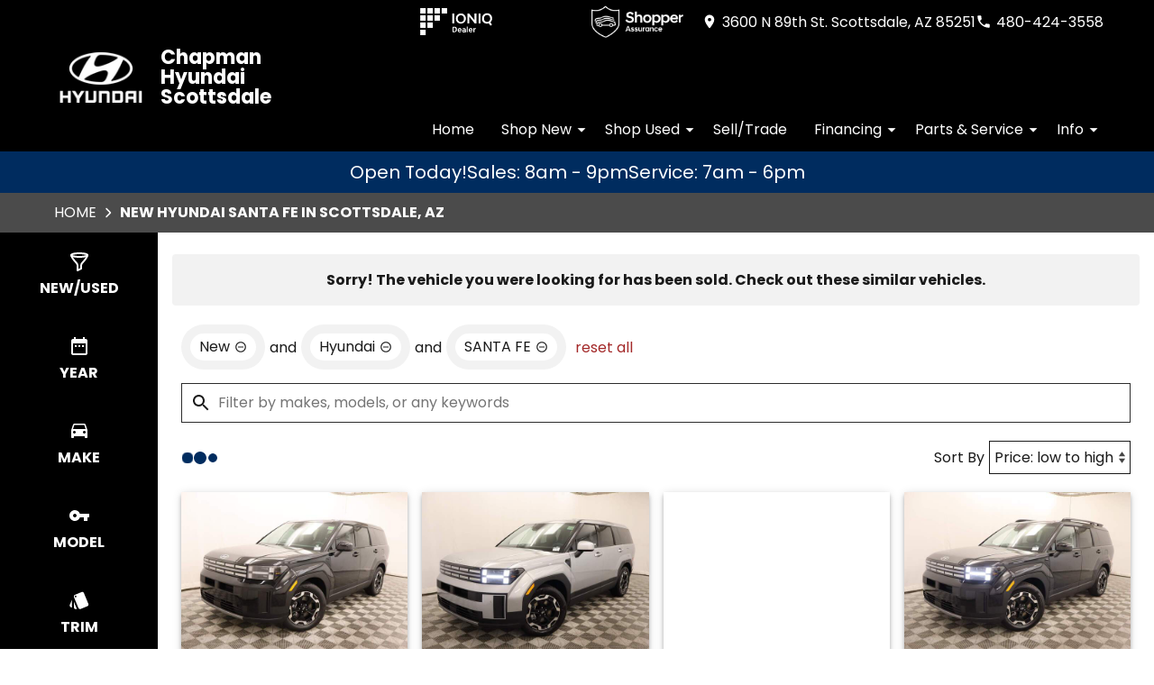

--- FILE ---
content_type: text/html
request_url: https://www.chapmanhyundaiscottsdale.com/search/new/Hyundai/SANTA+FE?vehicle_not_found=true
body_size: 123
content:
<!DOCTYPE html><html><head><meta http-equiv="refresh" content="0; url=/search/new/Hyundai/SANTA+FE?vehicle_not_found=true&type=new&make=Hyundai&model=SANTA%2BFE"></head></html>

--- FILE ---
content_type: text/html;charset=utf-8
request_url: https://www.chapmanhyundaiscottsdale.com/search/new/Hyundai/SANTA+FE?vehicle_not_found=true&type=new&make=Hyundai&model=SANTA%2BFE
body_size: 46164
content:
<!DOCTYPE html><html  lang="en" data-capo=""><head><meta charset="utf-8">
<meta name="viewport" content="width=device-width, initial-scale=1">
<title>New Hyundai SANTA FE Inventory in Phoenix, AZ - Hyundai Scottsdale</title>
<link rel="preconnect" href="https://apiv2.chapmanapps.com">
<link rel="preconnect" href="https://www.googletagmanager.com">
<link rel="preconnect" href="https://connect.facebook.net">
<script async>(function(w,d,s,l,i){w[l]=w[l]||[];w[l].push({'gtm.start':new Date().getTime(),event:'gtm.js'});var f=d.getElementsByTagName(s)[0],j=d.createElement(s),dl=l!='dataLayer'?'&l='+l:'';j.async=true;j.src='https://www.googletagmanager.com/gtm.js?id='+i+dl;f.parentNode.insertBefore(j,f);})(window,document,'script','dataLayer','GTM-MZKZZBL');</script>
<style>:root{--color-red:#a32929;--color-green:#479f28;--color-blue:#357fd3;--color-gold:#f1b30d;--color-tan:#d6ba8b;--color-light-gray:#f2f2f2;--color-dark-gray:#2d2d2d;--color-darker-gray:#1a1a1a;--color-gray-100:#f6f8f9;--color-gray-200:#f0f3f4;--color-gray-300:#e8eced;--color-gray-400:#ccd4d7;--color-gray-500:#b5bdc0;--color-gray-600:#84898b;--color-gray-700:#4d5051;--color-gray-800:#2f3132;--color-gray-900:#161717;--color-error:#d32511;--color-success:#479f28;--color-error-on-dark-bg:#ffa095;--color-error-not-touched:var(--color-error);--color-font-dark:#1a1a1a;--color-font-light:#fff;--color-font-gray:#757575;--color-light-border:#ccc;--color-accent:#002c5f;--color-accent-light:#00aad2;--color-text-on-accent:var(--color-font-light);--color-accent-on-dark:var(--color-accent-light);--color-price:var(--color-green);--color-breadcrumb-bg:#4b4b4b;--color-breadcrumb-text:var(--color-font-light);--color-button-primary-bg:var(--color-accent);--color-button-primary-text:var(--color-text-on-accent);--color-button-primary-hover-bg:#404040;--color-button-primary-hover-bg-active:#4d4d4d;--color-button-hover-text:var(--color-font-light);--color-carousel-chevron:var(--color-font-dark);--color-car-link-savings:var(--color-red);--color-chips-display-reset:var(--color-red);--color-connect-wrap:var(--color-light-border);--color-contact-h3:var(--color-accent);--color-field-wrap-valid:var(--color-success);--color-footer-bg:#000;--color-footer-hover-text:var(--color-font-light);--color-footer-hover-bg:var(--color-accent);--color-footer-disclaimer-text:#aaa;--color-footer-form-bg:var(--color-light-gray);--color-footer-form-text:var(--color-font-dark);--color-footer-form-header:var(--color-font-dark);--color-footer-form-flavor:var(--color-dark-gray);--color-footer-form-required:var(--color-error);--color-footer-form-error:var(--color-error);--color-intro-bg:transparent;--color-intro-text:var(--color-font-dark);--color-header-address-bar-bg:#000;--color-header-address-bar-hover:var(--color-tan);--color-header-address-name-text:var(--color-font-light);--color-header-nav-bar-bg:#000;--color-header-text:var(--color-font-light);--color-home-search-selected:#000;--color-overview-counts-bg:var(--color-dark-gray);--color-page-hero-text:var(--color-font-light);--color-pricing-modal-chapman-total-bg:#fffdd6;--color-pricing-modal-chapman-total-text:var(--color-font-dark);--color-pricing-modal-chapman-total-price:var(--color-price);--color-pricing-modal-payment-values-bg:#edffd5;--color-section-heading-text:var(--color-font-dark);--color-section-heading-bg:var(--color-accent);--color-sell-my-car-section-bg:#000;--color-specials-national-offer:var(--color-accent);--color-srp-filters-background:#000;--color-srp-filters-options-background:var(--color-font-dark)}</style>
<style>:root{--size-mobile-address-bar-height:3rem;--size-mobile-nav-bar-height:4rem;--size-mobile-nav-height:calc(var(--size-mobile-nav-bar-height) + var(--size-mobile-address-bar-height));--size-input-radius:0;--size-logo-max-width:92px;--size-mobile-logo-max-width:68px}</style>
<style>*{box-sizing:border-box}html{color:var(--color-font-dark);font-family:var(--font-family);font-size:16px;-ms-text-size-adjust:100%;-webkit-text-size-adjust:100%;-moz-osx-font-smoothing:grayscale;-webkit-font-smoothing:antialiased;overflow-x:hidden}#app{display:flex;flex-direction:column;min-height:100vh}#app.nav-open{height:100vh;overflow-y:hidden;position:fixed;width:100vw}body{margin:0}a{color:var(--color-font-dark);transition:var(--transition-base)}a:focus,a:hover{color:var(--color-accent)}p{line-height:1.6}:not(p)>a,p .tel{text-decoration:none}h1,h2,h3,h4,h5,h6{line-height:1;margin:0;padding:0}h2{margin-bottom:20px}.disable-overflow-anchor{overflow-anchor:none}button{color:currentcolor}select{-moz-appearance:none;-webkit-appearance:none;appearance:none;background:url([data-uri]) no-repeat 100% 50%;background-color:#fff}::-webkit-scrollbar{width:14px}::-webkit-scrollbar-track{background-color:#4b4b4b;-webkit-box-shadow:inset 0 0 6px rgba(0,0,0,.4)}::-webkit-scrollbar-thumb{background-color:var(--color-light-border);-webkit-box-shadow:inset 0 0 6px rgba(0,0,0,.5)}@media screen and (max-width:1080px){.disable-scrollbar{overflow:hidden}}</style>
<style>:root{--font-family:"Poppins",helvetica,arial,sans-serif;--font-weight-normal:400;--font-weight-bold:700}@font-face{font-display:swap;font-family:Poppins;font-style:normal;font-weight:400;src:local("Poppins Regular"),url(/_nuxt/poppins-regular.D24e9Qtk.woff2) format("woff2"),url(/_nuxt/poppins-regular.CayQsXtp.woff) format("woff"),url(/_nuxt/poppins-regular.CDE4z94E.ttf) format("truetype")}@font-face{font-display:swap;font-family:Poppins;font-style:normal;font-weight:700;src:local("Poppins Bold"),url(/_nuxt/poppins-bold.BOWGwsUx.woff2) format("woff2"),url(/_nuxt/poppins-bold.CCDkR6hF.woff) format("woff"),url(/_nuxt/poppins-bold.B5ijbvYk.ttf) format("truetype")}</style>
<style>:root{--shadow-1:0 0 0 1px rgb(0 0 0/5%);--shadow-2:0 1px 2px 0 rgb(0 0 0/5%);--shadow-3:0 1px 3px 0 rgba(0,0,0,.1),0 1px 2px 0 rgb(0 0 0/6%);--shadow-4:0 4px 6px -1px rgba(0,0,0,.1),0 2px 4px -1px rgb(0 0 0/6%);--shadow-5:0 10px 15px -3px rgba(0,0,0,.1),0 4px 6px -2px rgb(0 0 0/5%);--shadow-6:0 20px 25px -5px rgba(0,0,0,.1),0 10px 10px -5px rgb(0 0 0/4%);--shadow-7:0 25px 50px -12px rgba(0,0,0,.25);--shadow-inner:inset 0 2px 4px 0 rgb(0 0 0/6%);--shadow-focus:0 0 0 2px currentcolor}</style>
<style>:root{--transition-base:all .25s ease;--transition-basic:all .35s cubic-bezier(.25,.8,.25,1);--transition-fast:all .2s cubic-bezier(.25,.8,.25,1)}.fade-enter-active,.fade-leave-active{transition:var(--transition-base)}.fade-enter-from,.fade-leave-to{opacity:0}.fade-fast-enter-active,.fade-fast-leave-active{transition:var(--transition-fast)}.fade-fast-enter-from,.fade-fast-leave-to{opacity:0}.page-enter-active,.page-leave-active{transition:all .18s ease-out}.page-enter-from,.page-leave-to{opacity:0}.image-slide-left-leave-to,.image-slide-right-enter-from{opacity:0;transform:translate(-25%)}.image-slide-left-enter-from,.image-slide-right-leave-to{opacity:0;transform:translate(25%)}.image-slide-left-enter-active,.image-slide-left-leave-active,.image-slide-right-enter-active,.image-slide-right-leave-active,.next-enter-active,.next-leave-active,.prev-enter-active,.prev-leave-active{transition:var(--transition-base)}.next-leave-to,.prev-enter-from{opacity:0;transform:translate(-50%)}.next-enter-from,.prev-leave-to{opacity:0;transform:translate(50%)}.slide-down-enter-active,.slide-down-leave-active{transition:var(--transition-base)}.slide-down-enter-from,.slide-down-leave-to{opacity:0;transform:translateY(-20%)}.slide-up-enter-active,.slide-up-leave-active{transition:var(--transition-base)}.slide-up-enter-from,.slide-up-leave-to{opacity:0;transform:translateY(20%)}</style>
<style>.base-icon[data-v-9eceb95a]{fill:var(--base-icon-fill,currentcolor);stroke:var(--base-icon-stroke,currentcolor);stroke-width:var(--base-icon-stroke-width,1);align-items:center;display:flex;height:var(--base-icon-size,1rem);justify-content:center;width:var(--base-icon-size,1rem)}.base-icon[data-v-9eceb95a] svg{height:100%;width:100%}</style>
<style>[data-v-e8122728]{--base-button-primary-bg:var(--color-button-primary-bg);--base-button-primary-text:var(--color-button-primary-text);--base-button-primary-hover-bg:var(--color-button-primary-hover-bg);--base-button-primary-hover-bg-active:var( --color-button-primary-hover-bg-active );--base-button-secondary-bg:var(--color-font-light);--base-button-secondary-text:var(--color-font-dark);--base-button-tertiary-bg:transparent;--base-button-tertiary-text:var(--color-font-dark);--base-button-hover-text:var(--color-button-hover-text);--base-button-disabled-text:#999;--base-button-disabled-bg:#666}.base-button[data-v-e8122728]{height:56px}.base-button .slot-wrap[data-v-e8122728]{align-items:center;display:flex;height:100%;justify-content:center;transition:var(--transition-fast);-webkit-user-select:none;-moz-user-select:none;user-select:none;width:100%}.base-button .slot-wrap[data-v-e8122728]>:first-child{align-items:center;background:none;border:none;color:inherit;cursor:pointer;display:flex;font-family:var(--font-family);font-size:var(--base-button-font-size,1rem);height:100%;justify-content:center;padding:var(--base-button-padding,1rem 2rem);transition:inherit;width:100%}.base-button .slot-wrap[data-v-e8122728]>:first-child :not(:first-child){margin-left:var(--span-wrap,.8rem)}.base-button.theme--default[data-v-e8122728],.base-button.theme--default .slot-wrap[data-v-e8122728]{border-radius:40px}.base-button.theme--bmw[data-v-e8122728]{--base-button-font-size:18px;border-radius:.25rem}.base-button.theme--bmw .slot-wrap[data-v-e8122728]{border-radius:.25rem}.base-button.theme--bmw .slot-wrap[data-v-e8122728]>:first-child{font-weight:var(--font-weight-bold);text-transform:capitalize}.base-button.primary .slot-wrap[data-v-e8122728]{background-color:var(--base-button-primary-bg);color:var(--base-button-primary-text)}.base-button.secondary .slot-wrap[data-v-e8122728]{background-color:var(--base-button-secondary-bg);color:var(--base-button-secondary-text)}.base-button.tertiary .slot-wrap[data-v-e8122728]{background-color:var(--base-button-tertiary-bg);border:2px solid var(--base-button-tertiary-border-color,transparent);color:var(--base-button-tertiary-text)}.base-button.primary:focus .slot-wrap[data-v-e8122728],.base-button.primary:focus-within .slot-wrap[data-v-e8122728],.base-button.primary:hover .slot-wrap[data-v-e8122728],.base-button.secondary:focus .slot-wrap[data-v-e8122728],.base-button.secondary:focus-within .slot-wrap[data-v-e8122728],.base-button.secondary:hover .slot-wrap[data-v-e8122728]{background:var(--base-button-primary-hover-bg);color:var(--base-button-hover-text)}.base-button.tertiary:focus .slot-wrap[data-v-e8122728],.base-button.tertiary:focus-within .slot-wrap[data-v-e8122728],.base-button.tertiary:hover .slot-wrap[data-v-e8122728]{border-color:var(--color-accent);color:var(--color-accent)}.base-button.primary:active .slot-wrap[data-v-e8122728],.base-button.secondary:active .slot-wrap[data-v-e8122728]{background:var(--base-button-primary-hover-bg-active)}.base-button.disabled.primary .slot-wrap[data-v-e8122728],.base-button.disabled.secondary .slot-wrap[data-v-e8122728]{background-color:var(--base-button-disabled-bg);color:var(--base-button-disabled-text);cursor:default;pointer-events:none}.base-button.shiny.primary .slot-wrap[data-v-e8122728],.base-button.shiny.secondary .slot-wrap[data-v-e8122728]{overflow:hidden;position:relative}.base-button.shiny.primary .slot-wrap[data-v-e8122728]:before,.base-button.shiny.secondary .slot-wrap[data-v-e8122728]:before{background-color:#ffffff80;content:"";display:block;height:100%;left:-6rem;pointer-events:none;position:absolute;top:0;transform:skew(-45deg) translate(0);transition:none;width:4rem}.base-button.shiny.primary .slot-wrap[data-v-e8122728]:focus-within:before,.base-button.shiny.primary .slot-wrap[data-v-e8122728]:focus:before,.base-button.shiny.primary .slot-wrap[data-v-e8122728]:hover:before,.base-button.shiny.secondary .slot-wrap[data-v-e8122728]:focus-within:before,.base-button.shiny.secondary .slot-wrap[data-v-e8122728]:focus:before,.base-button.shiny.secondary .slot-wrap[data-v-e8122728]:hover:before{transform:skew(-45deg) translate(950%);transition:all .5s ease-in-out}.base-button.shadowed.primary .slot-wrap[data-v-e8122728],.base-button.shadowed.secondary .slot-wrap[data-v-e8122728]{--bottom-border-size:4px;--button-rise-distance:-2px;--box-shadow-default:0 .2px .4px rgba(0,0,0,.047),0 .6px 1px rgba(0,0,0,.067),0 1.2px 1.9px rgba(0,0,0,.083),0 2.6px 4px rgba(0,0,0,.103),0 7px 11px rgba(0,0,0,.15);--box-shadow-hover:0 .2px .5px rgb(0 0 0/9%),0 .6px 1.2px rgba(0,0,0,.1),0 1.2px 2.5px rgba(0,0,0,.13),0 2.6px 5.1px rgba(0,0,0,.17),0 7px 14px rgba(0,0,0,.25);--box-shadow-active:0 .1px .2px rgba(0,0,0,.167),0 .3px .4px rgba(0,0,0,.24),0 .7px .9px rgba(0,0,0,.3),0 1.5px 1.8px rgba(0,0,0,.373),0 4px 5px rgba(0,0,0,.54);box-shadow:var(--box-shadow-default)}.base-button.shadowed.primary .slot-wrap[data-v-e8122728]:focus,.base-button.shadowed.primary .slot-wrap[data-v-e8122728]:focus-within,.base-button.shadowed.primary .slot-wrap[data-v-e8122728]:hover,.base-button.shadowed.secondary .slot-wrap[data-v-e8122728]:focus,.base-button.shadowed.secondary .slot-wrap[data-v-e8122728]:focus-within,.base-button.shadowed.secondary .slot-wrap[data-v-e8122728]:hover{border-bottom:var(--bottom-border-size) solid rgba(0,0,0,.3);box-shadow:var(--box-shadow-hover);transform:translateY(var(--button-rise-distance))}.base-button.shadowed.primary:active .slot-wrap[data-v-e8122728],.base-button.shadowed.secondary:active .slot-wrap[data-v-e8122728]{border-bottom:none;border-color:#0000004d;box-shadow:var(--box-shadow-active);transform:translateY(0)}</style>
<style>.center-content[data-v-b9b5af57]{margin:0 auto;max-width:1200px}</style>
<style>.error-page[data-v-b376e40f]{text-align:center}.center-content[data-v-b376e40f]{padding:50px 2.5rem}h1[data-v-b376e40f]{color:var(--color-error);font-size:72px}h2[data-v-b376e40f]{font-size:48px;text-transform:inherit}h3[data-v-b376e40f],p[data-v-b376e40f]{padding:30px 0}.redirect[data-v-b376e40f]{display:inline-block;margin:10px}.chevron-icon[data-v-b376e40f]{--base-icon-size:26px;--base-icon-stroke-width:3}</style>
<style>header[data-v-5db869d4]{position:relative;z-index:20}@media print{[data-v-5db869d4]{display:none}}</style>
<style>.address-bar[data-v-2838d228]{background-color:var(--color-header-address-bar-bg);color:var(--color-font-dark);height:var(--size-mobile-address-bar-height);-webkit-user-select:none;-moz-user-select:none;user-select:none}.address-bar .center-content[data-v-2838d228]{display:flex;height:100%}.address-bar .hamburger[data-v-2838d228]{flex-shrink:0}@media screen and (max-width:1000px){.address-bar .center-content[data-v-2838d228]{height:var(--size-mobile-address-bar-height)}.address-bar .hamburger[data-v-2838d228]{display:flex}}@media screen and (max-width:840px){.text-links[data-v-2838d228]{gap:0;margin-right:0}.text-links[data-v-2838d228] a{width:48px}.text-links[data-v-2838d228] a .base-icon{margin:0}.text-links[data-v-2838d228] a span{display:none}}@media screen and (max-width:430px){.address-bar .text-links[data-v-2838d228]{margin:0}.address-bar .hamburger[data-v-2838d228]{margin-left:auto}}</style>
<style>.icon-links[data-v-88047c11]{gap:20px;height:100%;margin-left:auto;margin-right:20px;padding-left:20px}.icon-links[data-v-88047c11],.icon-links .icon-wrap[data-v-88047c11],.icon-links .icon-wrap .icon-with-link[data-v-88047c11]{align-items:center;display:flex}.icon-links .icon-wrap .icon-with-link img[data-v-88047c11]{width:auto}.icon-links .icon-wrap .icon-without-link[data-v-88047c11]{width:100%}@media screen and (max-width:1000px){.icon-links[data-v-88047c11]{flex:auto}}@media screen and (max-width:430px){.icon-links[data-v-88047c11]{display:none}}</style>
<style>.text-links[data-v-94b75096]{gap:1rem;margin-right:1rem}.text-links[data-v-94b75096],.text-links a[data-v-94b75096]{align-items:center;display:flex}.text-links a[data-v-94b75096]{color:var(--color-header-text);justify-content:center}.text-links a[data-v-94b75096]:focus,.text-links a[data-v-94b75096]:hover{color:var(--color-header-address-bar-hover)}.text-links a .base-icon[data-v-94b75096]{--base-icon-size:18px;--base-icon-stroke:none;margin-right:5px}</style>
<style>.hamburger[data-v-05d5eb98]{align-items:center;background:none;border:none;color:var(--color-header-text);cursor:pointer;display:none;justify-content:center;transition:var(--transition-base);width:48px}.hamburger[data-v-05d5eb98]:focus,.hamburger[data-v-05d5eb98]:hover{background-color:var(--color-accent);color:var(--color-text-on-accent)}.hamburger .base-icon[data-v-05d5eb98]{--base-icon-size:1.5rem;--base-icon-stroke:none}.spin-fade-enter-active[data-v-05d5eb98],.spin-fade-leave-active[data-v-05d5eb98]{transition:var(--transition-base)}.spin-fade-enter-from[data-v-05d5eb98]{opacity:0;transform:rotate(-180deg)}.spin-fade-leave-to[data-v-05d5eb98]{opacity:0;transform:rotate(180deg)}</style>
<style>.nav-bar[data-v-33879aff]{background-color:var(--color-header-nav-bar-bg)}.center-content[data-v-33879aff]{padding:0 1rem}nav[data-v-33879aff]{display:flex;gap:15px;justify-content:flex-end}@media screen and (max-width:1110px){nav[data-v-33879aff]{gap:0;justify-content:space-between}}@media screen and (max-width:1000px){.nav-bar[data-v-33879aff]{height:var(--size-mobile-nav-bar-height)}.nav-bar nav[data-v-33879aff]{align-items:stretch;background-color:#fff;flex-direction:column;inset:var(--size-mobile-nav-height) 0 0 0;justify-content:flex-start;opacity:0;overflow-y:auto;padding:20px;position:fixed;transform:translate(-100%);transition:var(--transition-base);z-index:999}.nav-bar nav.open[data-v-33879aff]{opacity:1;transform:translate(0)}}</style>
<style>.logos[data-v-179f8b70]{align-items:center;display:flex;gap:10px;justify-content:center}.logos.has-name[data-v-179f8b70]{justify-content:flex-start}.logo-wrap[data-v-179f8b70]{align-items:center;display:flex;justify-content:center;margin:10px;max-width:var(--size-logo-max-width);width:100%}.logo[data-v-179f8b70]{height:auto}.logo[data-v-179f8b70],.logo img[data-v-179f8b70]{display:block;width:100%}.name[data-v-179f8b70]{color:var(--color-header-text);font-size:22px;font-weight:var(--font-weight-bold);line-height:1;max-width:8.5rem;padding-left:10px;-webkit-user-select:none;-moz-user-select:none;user-select:none}.name[data-v-179f8b70]:focus,.name[data-v-179f8b70]:hover{color:var(--color-header-address-bar-hover)}@media screen and (max-width:1000px){.logos[data-v-179f8b70]{height:var(--size-mobile-nav-bar-height)}.logos.has-name[data-v-179f8b70]{justify-content:center}.logos .logo-wrap[data-v-179f8b70]{margin:0;max-width:var(--size-mobile-logo-max-width)}.logos .name[data-v-179f8b70]{font-size:18px;max-width:7rem}}@media screen and (max-width:430px){.logos[data-v-179f8b70]{display:none}}</style>
<style>.nav-top-level[data-v-9b000f82]{display:flex;flex:none}.nav-top-level[data-v-9b000f82]:has(.open) button{border-bottom:5px solid var(--color-accent)}.nav-top-level[data-v-9b000f82]:has(.open) button .arrow-icon-wrap{transform:rotate(-90deg)}@media screen and (max-width:1000px){.nav-sub-menu[data-v-9b000f82]{top:0;right:0;bottom:0;left:0;overflow-y:auto;position:fixed}.nav-sub-menu.open[data-v-9b000f82]{opacity:1;transform:translate(0)}.nav-sub-menu[data-v-9b000f82] .mobile-controls{display:flex}.nav-top-level .nav-link[data-v-9b000f82]{background-color:var(--color-light-gray);border:none;color:var(--color-font-dark);cursor:pointer;flex:auto;font-size:1rem;height:auto;line-height:1.375;margin:10px;padding:15px;text-align:center;transition:var(--transition-base)}.nav-top-level .nav-link[data-v-9b000f82]:focus,.nav-top-level .nav-link[data-v-9b000f82]:hover{background-color:var(--color-accent);border-bottom:none;color:var(--color-text-on-accent)}.nav-top-level .nav-link[data-v-9b000f82] .arrow-icon-wrap .base-icon.mobile-only{display:block}.nav-top-level .nav-link[data-v-9b000f82] .arrow-icon-wrap .base-icon.desktop-only,.nav-top-level.sub-open .nav-link[data-v-9b000f82]{display:none}}</style>
<style>.nav-link[data-v-bd5ccb97]{align-items:center;background-color:transparent;border-bottom:5px solid;border-color:transparent;color:var(--color-font-light);display:flex;font-family:var(--font-family);font-size:1rem;height:44px;justify-content:center;padding:0 15px;text-align:center}button.nav-link[data-v-bd5ccb97]{border-width:0 0 5px;padding-right:0}.nav-link .arrow-icon-wrap[data-v-bd5ccb97]{align-items:center;display:flex;justify-content:center;transition:var(--transition-base);width:22px}.nav-link .arrow-icon-wrap .arrow-icon[data-v-bd5ccb97]{--base-icon-size:18px}.nav-link[data-v-bd5ccb97]:focus,.nav-link[data-v-bd5ccb97]:hover{border-bottom:5px solid var(--color-nav-link-border-bottom,var(--color-accent))}.chevron-icon[data-v-bd5ccb97]{--base-icon-size:22px;--base-icon-stroke-width:3}.base-icon.mobile-only[data-v-bd5ccb97]{display:none}.base-icon.desktop-only[data-v-bd5ccb97]{display:block}@media screen and (max-width:940px){.nav-link[data-v-bd5ccb97]{background-color:var(--color-light-gray);border:none;color:var(--color-font-dark);cursor:pointer;flex:auto;height:auto;margin:10px;padding:15px;text-align:center;transition:var(--transition-base)}.nav-link[data-v-bd5ccb97]:focus,.nav-link[data-v-bd5ccb97]:hover{background-color:var(--color-accent);border-bottom:none;color:var(--color-text-on-accent)}.base-icon.mobile-only[data-v-bd5ccb97]{display:block}.base-icon.desktop-only[data-v-bd5ccb97]{display:none}}</style>
<style>.nav-sub-menu[data-v-4d0aea15]{background-color:#fff;box-shadow:0 3px 5px #00000040;left:0;opacity:0;position:absolute;right:0;top:100%;transform:translate(-100%);transition:var(--transition-base);z-index:14}.nav-sub-menu.open[data-v-4d0aea15]{opacity:1;transform:translate(0)}.nav-sub-menu .center-content[data-v-4d0aea15]{display:flex;flex-wrap:wrap;padding:20px 2rem}.nav-sub-menu .mobile-controls[data-v-4d0aea15]{align-items:center;display:none;padding:0 10px 20px;width:100%}.nav-sub-menu .mobile-controls .menu-back[data-v-4d0aea15]{align-items:center;background-color:var(--color-light-gray);border:none;border-radius:50%;cursor:pointer;display:flex;height:48px;justify-content:center;margin-right:10px;transition:var(--transition-base);width:48px}.nav-sub-menu .mobile-controls .menu-back[data-v-4d0aea15]:focus,.nav-sub-menu .mobile-controls .menu-back[data-v-4d0aea15]:hover{background-color:var(--color-dark-gray);color:#fff}.nav-sub-menu .mobile-controls .menu-title[data-v-4d0aea15]{font-size:24px}.nav-sub-menu[data-v-4d0aea15] a{align-items:center;background-color:var(--color-light-gray);display:flex;flex:auto;justify-content:center;margin:10px;padding:15px;text-align:center}.nav-sub-menu[data-v-4d0aea15] a:focus,.nav-sub-menu[data-v-4d0aea15] a:hover{background-color:var(--color-accent);color:var(--color-text-on-accent)}.chevron-icon[data-v-4d0aea15]{--base-icon-size:22px;--base-icon-stroke-width:3}</style>
<style>.dealer-name-and-logo[data-v-778bd116]{align-items:center;display:none;gap:.5rem;height:var(--size-mobile-nav-bar-height);justify-content:center}.dealer-name-and-logo .logo[data-v-778bd116]{height:100%}.dealer-name-and-logo .logo img[data-v-778bd116]{height:100%;width:auto}.dealer-name-and-logo .dealer-name-link[data-v-778bd116]{color:var(--color-font-light);display:flex;flex-direction:column;flex-shrink:0;line-height:1.1}.dealer-name-and-logo .dealer-name-link[data-v-778bd116]:focus,.dealer-name-and-logo .dealer-name-link[data-v-778bd116]:hover{color:var(--color-header-address-bar-hover)}.name-with-logo[data-v-778bd116]{font-size:16px;font-weight:var(--font-weight-bold);line-height:1;max-width:8.5rem;padding-left:10px;-webkit-user-select:none;-moz-user-select:none;user-select:none}@media screen and (max-width:430px){.dealer-name-and-logo[data-v-778bd116]{display:flex}}</style>
<style>.store-open-status-bar[data-v-f82ea950]{--section-background-accent:var(--color-accent);align-items:center;color:var(--color-text-on-accent);-moz-column-gap:1rem;column-gap:1rem;display:flex;font-size:clamp(1rem,3vw,1.25rem);justify-content:center;padding:.5rem}@media screen and (max-width:500px){.store-open-status-bar[data-v-f82ea950]{font-size:1rem;padding:.25rem}}@media screen and (max-width:460px){.store-open-status-bar[data-v-f82ea950]{flex-wrap:wrap}.store-open-status-bar .open-status[data-v-f82ea950]{display:none}}</style>
<style>.background-wrap[data-v-d6a77736]{background-color:var(--section-background-accent,var(--color-light-gray))}</style>
<style>.count-down-banner[data-v-db9d6677]{align-items:center;background-color:#000;color:var(--color-text-on-accent);-moz-column-gap:1rem;column-gap:1rem;display:flex;font-size:clamp(1rem,3vw,1.25rem);justify-content:center;padding:.5rem 1rem;text-align:center}.wide[data-v-db9d6677]{display:inline}.narrow[data-v-db9d6677]{display:none}@media screen and (max-width:740px){.count-down-banner[data-v-db9d6677]{flex-direction:column}}@media (max-width:350px){.wide[data-v-db9d6677]{display:none}.narrow[data-v-db9d6677]{display:inline}}</style>
<style>.footer-form-wrap[data-v-fc1a35d4]{--color-error:var(--color-footer-form-error);background-color:var(--color-footer-form-bg);color:var(--color-footer-form-text)}.footer-form-wrap .center-content[data-v-fc1a35d4]{padding:35px 2.5rem 40px}.footer-form-wrap .heading-text[data-v-fc1a35d4] .main{color:var(--color-footer-form-header)}.footer-form-wrap .heading-text[data-v-fc1a35d4] .flavor{color:var(--color-footer-form-flavor)}.footer-form-header-wrap[data-v-fc1a35d4]{display:flex}.footer-form-header-wrap.center-header[data-v-fc1a35d4]{justify-content:center}.footer-form-header-wrap .heading-text[data-v-fc1a35d4]{width:unset}.footer-form[data-v-fc1a35d4]{align-items:center;display:flex;flex-wrap:wrap;justify-content:space-between;width:100%}.footer-form .footer-field[data-v-fc1a35d4]{--field-wrap-label-height:30px;--field-wrap-error-height:30px;display:flex;flex-direction:column;margin-bottom:0;position:relative;width:19%}.footer-form .footer-field.field-wrap[data-v-fc1a35d4] .content .required{color:var(--color-footer-form-required)}.footer-form .footer-field.field-wrap[data-v-fc1a35d4] .content .required.valid{color:var(--color-field-wrap-valid)}.footer-form .footer-field.field-wrap[data-v-fc1a35d4] .content .required.touched:not(.valid){color:var(--color-footer-form-error)}.footer-form .input-textarea[data-v-fc1a35d4] textarea,.footer-form .base-button[data-v-fc1a35d4]{height:44px}.loading-spinner[data-v-fc1a35d4]{align-self:center;padding:20px 0}.chevron-icon[data-v-fc1a35d4]{--base-icon-size:26px;--base-icon-stroke-width:3}@media screen and (max-width:1080px){.footer-form[data-v-fc1a35d4]{row-gap:10px}.footer-form .footer-field[data-v-fc1a35d4]{width:24%}.footer-form .submit-wrap[data-v-fc1a35d4]{margin:0 auto;max-width:250px;width:100%}.footer-form .base-button[data-v-fc1a35d4]{height:56px;margin-top:1rem}}@media screen and (max-width:850px){.footer-form .footer-field[data-v-fc1a35d4]{width:49%}.footer-form .submit-wrap[data-v-fc1a35d4]{width:100%}}@media screen and (max-width:580px){.footer-form .footer-field[data-v-fc1a35d4]{width:100%}.footer-form .base-button[data-v-fc1a35d4]{margin-top:0}}@media print{[data-v-fc1a35d4]{display:none}}</style>
<style>.heading[data-v-1bacb434]{display:flex;margin-bottom:20px}.heading.center-text[data-v-1bacb434]{justify-content:center;text-align:center;width:100%}.heading .border-wrap span[data-v-1bacb434]{display:block}.heading .border-wrap .flavor[data-v-1bacb434]{color:var(--color-font-gray);font-family:var(--font-family);font-size:16px}.theme--default .border-wrap[data-v-1bacb434]{padding-bottom:10px;position:relative}.theme--default .border-wrap.full-width[data-v-1bacb434]{border-bottom:6px solid;border-bottom-color:var( --border-bottom-color,var(--color-accent) )}.theme--default .border-wrap[data-v-1bacb434]:not(.full-width):after{background-color:var( --border-bottom-color,var(--color-accent) );content:"";height:4px;left:10%;position:absolute;top:100%;width:40%}.theme--default .border-wrap .main[data-v-1bacb434]{font-family:var(--font-family);font-size:44px;margin-bottom:3px}.theme--default .border-wrap .main.uppercase[data-v-1bacb434]{text-transform:uppercase}.theme--audi[data-v-1bacb434]{margin-bottom:30px}.theme--audi .border-wrap .main[data-v-1bacb434]{color:var(--color-font-dark);font-family:var(--font-family-heading);font-size:36px;font-weight:var(--font-weight-bold);text-transform:capitalize}.theme--bmw[data-v-1bacb434]{border-bottom:1px solid var(--color-font-gray)}.theme--bmw .border-wrap .main[data-v-1bacb434]{font-size:24px;font-weight:var(--font-weight-bold);margin-bottom:3px;padding-bottom:10px}.theme--hub .border-wrap .main[data-v-1bacb434]{font-family:var(--font-family);font-size:44px;margin-bottom:3px}.theme--hub .border-wrap .main.uppercase[data-v-1bacb434]{text-transform:uppercase}.theme--vw .border-wrap .main[data-v-1bacb434]{font-family:var(--font-family-vw-head-bold)}@media screen and (max-width:950px){.theme--default .border-wrap .main[data-v-1bacb434],.theme--hub .border-wrap .main[data-v-1bacb434]{font-size:38px}}@media screen and (max-width:800px){.theme--audi .border-wrap .main[data-v-1bacb434]{font-size:28px}}@media screen and (max-width:700px){.theme--default .border-wrap .main[data-v-1bacb434],.theme--hub .border-wrap .main[data-v-1bacb434]{font-size:36px}}@media screen and (max-width:550px){.theme--default .border-wrap .main[data-v-1bacb434],.theme--hub .border-wrap .main[data-v-1bacb434]{font-size:32px}}@media screen and (max-width:480px){.theme--default .border-wrap .main[data-v-1bacb434],.theme--hub .border-wrap .main[data-v-1bacb434]{font-size:28px}.theme--vw .border-wrap .main[data-v-1bacb434]{font-family:var(--font-family-vw-head-regular);font-size:28px}}</style>
<style>.hidden[data-v-3d4c6102]{display:none}.input[data-v-3d4c6102]{border:1px solid var(--color-dark-gray);border-radius:var(--size-input-radius);color:var(--color-font-dark);font-family:var(--font-family);font-size:1rem;height:2.75rem;line-height:2.75rem;outline-color:var(--color-blue);padding:0 1rem;width:100%}.input.invalid[data-v-3d4c6102]{border-color:var(--color-error);outline-color:var(--color-error)}.input[readonly][data-v-3d4c6102]{background-color:var(--color-light-gray);cursor:not-allowed}</style>
<style>.field-wrap[data-v-0f7add50]{color:inherit;width:100%}.field-wrap.invalid[data-v-0f7add50]{color:var(--color-error)}.field-wrap .content[data-v-0f7add50]{height:var(--field-wrap-label-height)}.field-wrap .content label[data-v-0f7add50]{display:block;font-weight:var(--field-wrap-label-font-weight,normal);margin-bottom:5px}.field-wrap .content .required[data-v-0f7add50]{color:var(--color-error-not-touched);margin-left:5px}.field-wrap .content .required.valid[data-v-0f7add50]{color:var(--color-field-wrap-valid)}.field-wrap .content .required.touched[data-v-0f7add50]:not(.valid){color:var(--color-error)}.field-wrap .error-wrap[data-v-0f7add50]{height:-moz-fit-content;height:fit-content;min-height:var(--field-wrap-error-height,2.5rem)}</style>
<style>.input[data-v-d5c993c1]{border:1px solid var(--color-dark-gray);border-radius:var(--size-input-radius);color:var(--color-font-dark);font-family:var(--font-family);font-size:1rem;height:2.75rem;line-height:2.75rem;outline-color:var(--color-blue);padding:0 1rem;width:100%}.input.invalid[data-v-d5c993c1]{border-color:var(--color-error);outline-color:var(--color-error)}</style>
<style>.input[data-v-31d06f63]{border:1px solid var(--color-dark-gray);border-radius:var(--size-input-radius);color:var(--color-font-dark);font-family:var(--font-family);font-size:1rem;outline-color:var(--color-blue);padding:.5rem 1rem;width:100%}.input.invalid[data-v-31d06f63]{border-color:var(--color-error);outline-color:var(--color-error)}</style>
<style>footer[data-v-b06b239e]{background-color:var(--color-footer-bg,#000);color:var(--color-font-light)}.footer-sections[data-v-b06b239e]{-moz-column-gap:1rem;column-gap:1rem;display:grid;grid-template-columns:repeat(4,1fr);line-height:1.4;margin:0 auto;max-width:1800px;padding:clamp(2rem,4vw,3rem) clamp(1rem,4vw,3rem)}.footer-sections section[data-v-b06b239e]{margin-bottom:30px}.footer-sections section.mixed-section[data-v-b06b239e]{display:flex;flex-direction:column}.footer-sections a[data-v-b06b239e]{color:var(--color-font-light);display:block;line-height:1.4;padding:.25rem;width:-moz-fit-content;width:fit-content}.footer-sections a[data-v-b06b239e]:focus,.footer-sections a[data-v-b06b239e]:hover{background-color:var(--color-footer-hover-bg);color:var(--color-footer-hover-text)}.footer-sections h3[data-v-b06b239e]{margin-bottom:10px;text-transform:uppercase}.footer-sections h3.theme--vw[data-v-b06b239e]{font-family:var(--font-family-vw-head-regular)}.footer-sections .phone[data-v-b06b239e]{padding-top:10px}.footer-sections .phone .department-number[data-v-b06b239e]{align-items:center;display:flex}.footer-sections .phone .tel-link[data-v-b06b239e]{padding-left:5px}.footer-sections .members[data-v-b06b239e],.footer-sections .social[data-v-b06b239e]{padding-top:20px}.footer-sections .social h3[data-v-b06b239e]{margin-bottom:15px}.footer-sections .social .social-link[data-v-b06b239e]{fill:var(--color-font-light);display:inline-block;margin-right:.25rem;width:-moz-fit-content;width:fit-content}.footer-sections .social .social-link .social-icon[data-v-b06b239e]{--base-icon-size:25px;--base-icon-stroke:none}.footer-sections .social .social-link[data-v-b06b239e]:focus,.footer-sections .social .social-link[data-v-b06b239e]:hover{fill:var(--color-accent)}.footer-sections .bbb-logo[data-v-b06b239e]{height:auto;margin:1.5rem 0 0;max-width:150px;width:100%}.footer-sections .hours[data-v-b06b239e]:not(:first-child){padding-top:20px}.footer-sections .hours .override[data-v-b06b239e]{color:var(--color-error-on-dark-bg)}.footer-sections .hours .override.bmw[data-v-b06b239e]{color:var(--color-accent-light)}.footer-sections .text-box[data-v-b06b239e]{padding-left:.25rem}details summary[data-v-b06b239e]{cursor:context-menu;display:block;font-size:1.17em;font-weight:var(--font-weight-bold);line-height:1;list-style:none;margin-bottom:10px;pointer-events:none;text-transform:uppercase}details summary.theme--vw[data-v-b06b239e]{font-family:var(--font-family-vw-head-regular)}details summary[data-v-b06b239e]::-webkit-details-marker{display:none}.disclaimer[data-v-b06b239e]{color:var(--color-footer-disclaimer-text);line-height:1.4;margin:1rem 1rem 5rem}.disclaimer[data-v-b06b239e] *{margin-top:10px}@media screen and (max-width:1200px){.footer-sections[data-v-b06b239e]{grid-template-columns:repeat(2,1fr)}}@media screen and (max-width:780px){.department-number[data-v-b06b239e],details a[data-v-b06b239e]{padding:.5rem 0}}@media screen and (max-width:700px){.footer-sections[data-v-b06b239e]{grid-template-columns:1fr}.footer-sections section[data-v-b06b239e]{text-align:center}.footer-sections a[data-v-b06b239e]{margin:auto}.footer-sections .members[data-v-b06b239e]{margin-bottom:30px;order:-1;padding-top:0}.footer-sections .department-number[data-v-b06b239e]{flex-direction:column;font-weight:var(--font-weight-bold)}.footer-sections .tel-link[data-v-b06b239e]{display:block;font-weight:var(--font-weight-normal);padding-left:0}.footer-sections .bbb-logo[data-v-b06b239e]{margin:1.5rem auto 0}.footer-sections .text-box[data-v-b06b239e]{padding-left:0}details>summary[data-v-b06b239e]{padding-left:0;pointer-events:auto}details>summary[data-v-b06b239e]:after{border-bottom:5px solid var(--color-font-light);border-left:5px solid var(--color-font-light);content:"";display:inline-block;height:10px;margin-left:1rem;transform:rotate(-45deg) translate(5px);transition:var(--transition-fast);width:10px}details[open]>summary[data-v-b06b239e]:after{transform:rotate(-135deg) translateY(0)}}@media print{[data-v-b06b239e]{display:none}}</style>
<style>.back-to-top[data-v-1240986d]{align-items:center;background-color:var(--color-accent);border:none;bottom:1rem;box-shadow:2px 2px 7px #00000080;color:var(--color-text-on-accent);cursor:pointer;display:flex;font-family:var(--font-family);font-size:1rem;font-weight:var(--font-weight-bold);justify-content:center;left:1rem;line-height:44px;padding:0 10px 0 15px;position:fixed;text-transform:uppercase;transform:translateY(75px);transition:var(--transition-base);-webkit-user-select:none;-moz-user-select:none;user-select:none;z-index:400}.back-to-top span[data-v-1240986d]{margin-right:5px}.back-to-top.show[data-v-1240986d]{transform:translateY(0)}.back-to-top .arrow-up[data-v-1240986d]{--base-icon-size:1.5rem;--base-icon-stroke-width:3}.back-to-top:focus .arrow-up[data-v-1240986d],.back-to-top:hover .arrow-up[data-v-1240986d]{animation-direction:alternate;animation-duration:.35s;animation-iteration-count:infinite;animation-name:bounce-1240986d;animation-timing-function:ease-in}.back-to-top[data-v-1240986d]:focus{border:2px solid var(--color-font-light)}.back-to-top.theme--bmw[data-v-1240986d]{text-transform:capitalize}@keyframes bounce-1240986d{0%{transform:translateY(0)}to{transform:translateY(-3px)}}@media print{.back-to-top[data-v-1240986d]{display:none}}</style>
<style>.cookie-notice[data-v-ca384e7a]{background-color:#454545;bottom:0;color:var(--color-font-light);left:0;padding:1rem;position:fixed;right:0;z-index:10000}.cookie-notice .center-constraint[data-v-ca384e7a]{align-items:center;display:flex;justify-content:space-between;margin:0 auto;max-width:1500px;width:100%}.cookie-notice p[data-v-ca384e7a]{margin:0}.cookie-notice .link[data-v-ca384e7a]{color:var(--color-font-light)}.cookie-notice .base-button[data-v-ca384e7a]{margin-left:2rem}.slide-enter-active[data-v-ca384e7a]{transition:all .8s ease}.slide-leave-active[data-v-ca384e7a]{transition:all .3s ease}.slide-enter-from[data-v-ca384e7a],.slide-leave-to[data-v-ca384e7a]{opacity:0;transform:translateY(100%)}@media screen and (max-width:650px){.cookie-notice .center-constraint[data-v-ca384e7a]{align-items:stretch;flex-direction:column;text-align:center}.cookie-notice .base-button[data-v-ca384e7a]{margin:1rem 0 0}}@media print{.cookie-notice[data-v-ca384e7a]{display:none}}</style>
<style>.breadcrumb[data-v-d8191e30]{background-color:var(--color-breadcrumb-bg);color:var(--color-breadcrumb-text);flex:none}.breadcrumb.uppercase[data-v-d8191e30]{text-transform:uppercase}.breadcrumb .center-content[data-v-d8191e30]{align-items:center;display:flex;padding:0 20px}.breadcrumb .center-content .nuxt-link[data-v-d8191e30]{color:var(--color-breadcrumb-text);line-height:44px;overflow:hidden;text-overflow:ellipsis;white-space:nowrap;width:auto}.breadcrumb .center-content .nuxt-link[data-v-d8191e30]:hover{color:var(--color-accent)}.breadcrumb .center-content .chevron-right[data-v-d8191e30]{--base-icon-size:26px;--base-icon-stroke-width:3;padding:0 5px}.breadcrumb .center-content h1[data-v-d8191e30]{font-size:16px;font-weight:var(--font-weight-bold);line-height:44px;white-space:nowrap}.breadcrumb.theme--audi .center-content h1[data-v-d8191e30],.breadcrumb.theme--bmw .center-content h1[data-v-d8191e30]{font-weight:var(--font-weight-normal)}.breadcrumb.theme--vw .center-content h1[data-v-d8191e30]{font-family:var(--font-family-vw-head-regular)}@media screen and (max-width:530px){.breadcrumb .center-content .chevron-right[data-v-d8191e30],.breadcrumb .center-content .nuxt-link[data-v-d8191e30]{display:none}.breadcrumb .center-content h1[data-v-d8191e30]{overflow:hidden;text-overflow:ellipsis;white-space:nowrap;width:100%}}@media print{[data-v-d8191e30]{display:none}}</style>
<style>.search-wrap[data-v-4753b1ae]{--content-offset:0;--content-height:0;--visible-height:calc(100vh - var(--content-offset));--sticky-height:min(var(--visible-height),var(--content-height));--search-filters-width:175px;--search-filters-options-width:0;--search-filters-background:var(--color-srp-filters-background);--search-filters-options-background:var( --color-srp-filters-options-background );--search-filters-height-mobile:96px;display:flex;position:relative}.search-wrap[data-v-4753b1ae]:after,.search-wrap[data-v-4753b1ae]:before{bottom:0;content:"";position:absolute;top:0;z-index:1}.search-wrap[data-v-4753b1ae]:before{background-color:var(--search-filters-background);width:var(--search-filters-width)}.search-wrap[data-v-4753b1ae]:after{background-color:var(--search-filters-options-background);left:var(--search-filters-width);width:var(--search-filters-options-width)}.search-content[data-v-4753b1ae]{flex:auto;flex-basis:0;margin:0 auto;max-width:1800px;overflow:hidden;padding:.5rem 1rem 0}.faqs-section[data-v-4753b1ae]{padding:clamp(1rem,6vw,1.5rem) .5rem clamp(1rem,6vw,2.5rem)}.faq[data-v-4753b1ae]{--color-section-heading-text:var(--color-font-dark)}@media screen and (max-width:1080px){.search-wrap[data-v-4753b1ae]:after,.search-wrap[data-v-4753b1ae]:before{display:none}.search-content[data-v-4753b1ae]{padding:.5rem .25rem 0}}</style>
<style>.search-filters[data-v-d624a524]{display:flex}.search-filters-categories[data-v-d624a524],.search-filters-options[data-v-d624a524]{align-self:flex-start;color:var(--color-font-light);flex-shrink:0;max-height:var(--sticky-height);overflow:hidden auto;position:sticky;top:0;will-change:max-height;z-index:2}.search-filters-categories[data-v-d624a524]{width:var(--search-filters-width)}.search-filters-options[data-v-d624a524]{display:flex;flex-direction:column;width:var(--search-filters-options-width)}@media screen and (max-width:1080px){.search-filters[data-v-d624a524]{background-color:#4a4a4aee;display:var(--405a4fc0);grid-template-rows:auto 1fr;top:0;right:0;bottom:0;left:0;position:fixed;z-index:1002}.search-filters-categories[data-v-d624a524]{padding-bottom:0;width:auto}.search-filters-options[data-v-d624a524]{height:100%;max-height:none;width:auto}}</style>
<style>.search-filters-categories[data-v-9274e2d6]{padding-bottom:84px}.filter-buttons[data-v-9274e2d6]{color:var(--color-font-light);position:relative;-webkit-user-select:none;-moz-user-select:none;user-select:none;z-index:6}.filter-buttons[data-v-9274e2d6]::-webkit-scrollbar{height:14px}.filter-buttons[data-v-9274e2d6]::-webkit-scrollbar-track{background-color:transparent}.filter-buttons[data-v-9274e2d6]::-webkit-scrollbar-thumb{background-color:#4b4b4b;-webkit-box-shadow:inset 0 0 6px rgba(0,0,0,.5)}.filter-buttons .filter-button[data-v-9274e2d6]{align-items:center;background:none;border:none;cursor:pointer;display:flex;flex-direction:column;font-family:var(--font-family);font-size:1rem;font-weight:var(--font-weight-bold);justify-content:center;margin:0;padding:20px;text-transform:uppercase;transition:var(--transition-base);width:100%}.filter-buttons .filter-button.close[data-v-9274e2d6]{background-color:var(--color-font-light);color:var(--color-error);display:none}.filter-buttons .filter-button.reset[data-v-9274e2d6]{color:var(--color-error-on-dark-bg)}.filter-buttons .filter-button.selected[data-v-9274e2d6],.filter-buttons .filter-button[data-v-9274e2d6]:focus,.filter-buttons .filter-button[data-v-9274e2d6]:hover{background-color:var(--color-accent);color:var(--color-text-on-accent)}.filter-buttons span[data-v-9274e2d6]{padding-top:5px}.base-icon[data-v-9274e2d6]{--base-icon-size:1.5rem;--base-icon-stroke:none}@media screen and (max-width:1080px){.search-filters-categories[data-v-9274e2d6]{display:flex;flex-direction:column;justify-content:space-between;transform:translate(0) translateZ(0)}.filter-buttons[data-v-9274e2d6]{background-color:var(--search-filters-background);display:flex;flex:none;height:var(--search-filters-height-mobile);overflow-x:auto}.filter-buttons .filter-button[data-v-9274e2d6]{flex:auto;padding:10px 12px;white-space:nowrap}.filter-buttons .filter-button.close[data-v-9274e2d6]{display:flex}}@media screen and (max-width:720px){.filter-buttons[data-v-9274e2d6]::-webkit-scrollbar{height:8px}.filter-buttons .filter-button[data-v-9274e2d6]{font-size:14px}}</style>
<style>.search-filters-options .filter-options[data-v-0da7e8f1]{display:flex;flex-direction:column;opacity:0;transform:translate(-100%) translateZ(0);white-space:nowrap}.search-filters-options.open .filter-options[data-v-0da7e8f1]{opacity:1;transform:translate(0) translateZ(0)}.show-results-wrap[data-v-0da7e8f1]{background-color:var(--search-filters-options-background);padding:0 20px;position:sticky;top:0;z-index:2}.show-results-button[data-v-0da7e8f1]{--span-wrap:0}.show-results-button.show-results-mobile[data-v-0da7e8f1]{display:none}.show-results-button.show-results-desktop[data-v-0da7e8f1]{display:block;margin:20px}input[data-v-0da7e8f1]{background-color:transparent;border:none;border-bottom:1px solid var(--color-font-light);border-radius:0;color:var(--color-font-light);font-size:18px;outline:none;padding:10px;width:100%}.range-wrap[data-v-0da7e8f1]{display:flex;flex:auto;flex-direction:column;overflow:hidden;padding:0 20px 20px}.range-wrap span[data-v-0da7e8f1]{color:var(--color-font-light);font-weight:700;padding:20px;text-align:center;width:100%}.currency-wrap[data-v-0da7e8f1],.mileage-wrap[data-v-0da7e8f1]{position:relative}.currency-wrap label[data-v-0da7e8f1],.mileage-wrap label[data-v-0da7e8f1]{color:var(--color-font-light);display:block}.currency-wrap input[data-v-0da7e8f1],.mileage-wrap input[data-v-0da7e8f1]{padding:10px 0 8px 30px}.currency-wrap .price-icon[data-v-0da7e8f1],.mileage-wrap .price-icon[data-v-0da7e8f1]{--base-icon-size:20px;--base-icon-stroke:none;left:0;position:absolute;top:20px;transform:translateY(-50%)}.mileage-wrap input[data-v-0da7e8f1]{padding-left:0}.zip-input-wrap[data-v-0da7e8f1]{position:relative}.zip-input-wrap input[data-v-0da7e8f1]{padding:10px 20px 10px 0}.zip-input-wrap .distance-icon[data-v-0da7e8f1]{--base-icon-size:20px;--base-icon-stroke:none;position:absolute;right:0;top:50%;transform:translateY(-50%)}@media screen and (max-width:1080px){.search-filters-options.open[data-v-0da7e8f1]{background-color:var(--search-filters-options-background)}.filter-options[data-v-0da7e8f1]{border-top:2px solid var(--color-accent);flex:auto;max-width:100%;min-width:0;overflow-y:auto;position:static}.range-wrap[data-v-0da7e8f1]{padding:20px 2.5rem}.show-results-button.show-results-mobile[data-v-0da7e8f1]{--border-radius:0;display:block;width:100%}.show-results-button.show-results-desktop[data-v-0da7e8f1]{display:none}}</style>
<style>.show-results-button[data-v-9551e173]{display:block}</style>
<style>.animated-number[data-v-629c7688]{display:inline-block}.single-pulse[data-v-629c7688]{animation-iteration-count:1;animation-name:single-pulse-629c7688;animation-timing-function:cubic-bezier(0,.73,1,.62)}@keyframes single-pulse-629c7688{0%,to{transform:scale(1)}50%{transform:scale(1.2,1.4)}}</style>
<style>.vehicle-not-found[data-v-f44eaeec]{background-color:var(--color-light-gray);border-radius:.25rem;font-weight:700;margin:1rem auto;padding:1rem;text-align:center}</style>
<style>.chips[data-v-11fa31a7]{padding:0 5px}.chip-group[data-v-11fa31a7],.chips[data-v-11fa31a7]{align-items:center;display:flex;flex-wrap:wrap}.chip-group[data-v-11fa31a7]{background-color:var(--color-light-gray);border-radius:25px;justify-content:center;margin:5px;min-height:50px;padding:5px}.base-icon[data-v-11fa31a7]{--base-icon-size:14px;--base-icon-stroke:none}.and[data-v-11fa31a7]:first-child,.or[data-v-11fa31a7]:first-child{display:none}.chip[data-v-11fa31a7]{align-items:center;background-color:#fff;border:none;border-radius:15px;cursor:pointer;display:flex;flex:none;font-family:var(--font-family);font-size:1rem;font-weight:var(--font-weight-normal);justify-content:center;line-height:30px;margin:5px;padding:0 10px;transition:var(--transition-base)}.chip .base-icon[data-v-11fa31a7]{margin-left:5px}.chip[data-v-11fa31a7]:focus,.chip[data-v-11fa31a7]:hover{background-color:var(--color-accent);color:var(--color-text-on-accent)}.reset-all[data-v-11fa31a7]{align-items:center;align-self:stretch;background:none;border:none;color:var(--color-chips-display-reset);cursor:pointer;display:flex;font-family:var(--font-family);font-size:1rem;justify-content:center;padding-left:5px}.reset-all[data-v-11fa31a7]:focus,.reset-all[data-v-11fa31a7]:hover{text-decoration:underline}</style>
<style>.keyword-filter-wrap[data-v-a628b669]{padding:10px;position:relative}.icon-search[data-v-a628b669]{--base-icon-size:24px;--base-icon-stroke:none;left:20px;position:absolute;top:50%;transform:translateY(-50%)}.keyword-input[data-v-a628b669]{background-color:#fff;border:1px solid var(--color-dark-gray);border-radius:var(--size-input-radius);color:var(--color-font-dark);font-family:var(--font-family);font-size:16px;height:44px;line-height:44px;margin:0;min-width:100%;outline-color:var(--color-blue);padding:0 15px 0 40px;width:100%}</style>
<style>.tag-filter-wrap[data-v-fa8c8bfa]{overflow:hidden;padding:10px}.tag-filter-wrap .tags[data-v-fa8c8bfa]{display:flex;flex-wrap:wrap;overflow-x:auto}.tag-filter-wrap .tags .tag-option[data-v-fa8c8bfa]{margin-bottom:5px}.tag-filter-wrap .tags .tag-option[data-v-fa8c8bfa]:not(:last-child){margin-right:7px}.tag-filter-wrap .label[data-v-fa8c8bfa]{font-weight:var(--font-weight-bold);margin-bottom:3px}</style>
<style>.status-bar[data-v-25fa313d]{align-items:center;display:flex;justify-content:space-between;padding:10px}.filters-control[data-v-25fa313d]{background:none;background-color:var(--color-light-gray);border:none;cursor:pointer;display:none;font-family:var(--font-family);font-size:1rem;font-weight:var(--font-weight-normal);line-height:44px;margin:0;padding:0 14px;transition:var(--transition-base)}.filters-control[data-v-25fa313d]:focus,.filters-control[data-v-25fa313d]:hover{background-color:var(--color-accent);color:var(--color-text-on-accent)}.filters-control span[data-v-25fa313d]{margin-left:5px}.filters-control .filter-icon[data-v-25fa313d]{--base-icon-size:1.5rem;--base-icon-stroke:none}.loading-spinner[data-v-25fa313d]{--loading-spinner-color:var(--color-accent);--loading-spinner-size:14px}@media screen and (max-width:1080px){.filters-control[data-v-25fa313d]{align-items:center;display:flex;justify-content:center}}@media screen and (max-width:650px){.status-bar[data-v-25fa313d]{align-items:stretch}.counts[data-v-25fa313d]{text-align:center}.counts span[data-v-25fa313d]{display:block;margin-bottom:5px}}@media screen and (max-width:480px){.counts[data-v-25fa313d],.loading-spinner[data-v-25fa313d]{display:none}}@media screen and (max-width:380px){.filters-control[data-v-25fa313d]{flex:auto;padding-left:0;padding-right:0}}</style>
<style>.loading-spinner[data-v-2480b6ba]{align-items:center;display:flex;gap:.5rem;justify-content:center}.loading-spinner .bounce[data-v-2480b6ba]{animation:bounce-delay-2480b6ba 1.4s ease-in-out infinite both;background-color:var(--loading-spinner-color,#fff);border-radius:100%;height:var(--loading-spinner-size,1rem);width:var(--loading-spinner-size,1rem)}.loading-spinner .bounce--1[data-v-2480b6ba]{animation-delay:-.32s}.loading-spinner .bounce--2[data-v-2480b6ba]{animation-delay:-.16s}@keyframes bounce-delay-2480b6ba{0%,80%,to{transform:scale3d(0,0,0)}40%{transform:scaleX(1)}}</style>
<style>.sort-wrap[data-v-587c1629]{align-items:center;display:flex;justify-content:center}.sort-wrap select[data-v-587c1629]{border:1px solid var(--color-font-dark);border-radius:var(--size-input-radius);color:var(--color-font-dark);font-family:var(--font-family);font-size:16px;font-weight:var(--font-weight-normal);margin-left:5px;padding:5px 1.125rem 5px 5px}.sort-wrap select[data-v-587c1629]:focus{outline:none}@media screen and (max-width:650px){.sort-wrap[data-v-587c1629]{align-items:stretch}.sort-wrap label[data-v-587c1629]{display:none}}</style>
<style>.search-results[data-v-fcdd22c6]{display:grid;gap:1rem;grid-template-columns:repeat(auto-fill,minmax(250px,1fr));padding:10px 10px 20px}</style>
<style>.car[data-v-587e9558]{box-shadow:0 4px 5px #00000024,0 1px 10px #0000001f,0 2px 4px -1px #0003;color:var(--color-font-dark);display:flex;flex-direction:column;justify-content:space-between;transition:var(--transition-basic);width:100%}.car[data-v-587e9558]:focus,.car[data-v-587e9558]:hover{box-shadow:0 8px 10px 1px #00000024,0 3px 14px 2px #0000001f,0 5px 5px -3px #0003}.img-wrap[data-v-587e9558]{aspect-ratio:640/480;background-color:var(--color-light-gray);position:relative;width:100%}.img-wrap .main-image[data-v-587e9558]{background-color:#fff;display:block;height:100%;-o-object-fit:contain;object-fit:contain;width:100%;z-index:1}.img-wrap .overlays[data-v-587e9558]{display:flex;left:3px;position:absolute;right:3px;top:5px;z-index:3}.img-wrap .ev-icon[data-v-587e9558]{border-radius:50%;left:3px;padding:.25rem;width:40px}.img-wrap .cpo-icon[data-v-587e9558],.img-wrap .ev-icon[data-v-587e9558]{background-color:#fff;bottom:5px;height:40px;position:absolute;z-index:3}.img-wrap .cpo-icon[data-v-587e9558]{border-radius:5px;right:3px;width:auto}.img-wrap .tag-icons[data-v-587e9558]{display:flex;flex-wrap:wrap}.details[data-v-587e9558]{align-items:center;background-color:#fff;display:flex;flex:auto;flex-direction:column;justify-content:center;padding:25px 15px 15px}.primary-details[data-v-587e9558]{display:flex;flex:auto;margin-bottom:20px;width:100%}.title[data-v-587e9558]{flex:auto;overflow:hidden;padding-right:10px}.title .ymmt[data-v-587e9558]{font-size:18px;font-weight:var(--font-weight-bold);margin-bottom:0;width:100%}.title .model[data-v-587e9558],.title .year-make[data-v-587e9558]{margin-bottom:3px}.title .model[data-v-587e9558],.title .trim[data-v-587e9558],.title .year-make[data-v-587e9558]{display:block;overflow:hidden;text-overflow:ellipsis;white-space:nowrap}.title .trim[data-v-587e9558]{color:var(--color-font-gray);font-size:16px}.title.theme--audi .trim[data-v-587e9558],.title.theme--bmw .trim[data-v-587e9558]{font-weight:var(--font-weight-normal)}.price-wrap[data-v-587e9558]{flex:none;letter-spacing:-1px;line-height:1;text-align:right}.price-wrap .msrp-label[data-v-587e9558],.price-wrap .savings[data-v-587e9558]{font-weight:var(--font-weight-bold);margin-bottom:5px}.price-wrap .savings[data-v-587e9558]{color:var(--color-car-link-savings)}.price-wrap .price[data-v-587e9558]{color:var(--color-price);font-size:26px;font-weight:var(--font-weight-bold);margin-bottom:5px}.price-wrap.theme--bmw .msrp-label[data-v-587e9558],.price-wrap.theme--bmw .price[data-v-587e9558],.price-wrap.theme--bmw .savings[data-v-587e9558]{font-weight:var(--font-weight-normal)}.price-wrap.theme--audi .msrp-label[data-v-587e9558]{align-items:center;color:var(--color-accent);display:flex;gap:3px;justify-content:flex-end}.price-wrap.theme--audi .msrp-label .total-msrp[data-v-587e9558]{font-weight:var(--font-weight-normal)}.secondary-details[data-v-587e9558]{overflow:hidden;width:100%}.secondary-details .stock-number[data-v-587e9558],.secondary-details .vin-number[data-v-587e9558]{font-size:16px;opacity:.8;overflow:hidden;text-overflow:ellipsis;white-space:nowrap;width:100%}</style>
<style>.search-card[data-v-912170e4]{box-shadow:0 4px 5px #00000024,0 1px 10px #0000001f,0 2px 4px -1px #0003;display:flex;transition:box-shadow .35s cubic-bezier(.25,.8,.25,1)}.search-card.has-link[data-v-912170e4]:hover{box-shadow:0 8px 10px 1px #00000024,0 3px 14px 2px #0000001f,0 5px 5px -3px #0003}.image[data-v-912170e4],.link[data-v-912170e4]{height:100%;width:100%}.image[data-v-912170e4]{-o-object-fit:cover;object-fit:cover}</style>
<style>.section-heading.hide-after[data-v-17fc19b7]{margin-bottom:2rem}p[data-v-17fc19b7]{font-size:clamp(1rem,1.75vw,1.125rem);padding:0 1.25em}</style>
<style>.heading[data-v-ba9078ff]{color:var(--color-section-heading-text,var(--color-font-gray));font-size:clamp(1.5rem,3vw,2rem);line-height:1.3;margin-bottom:1.5rem;padding-bottom:1.5rem;position:relative}.heading[data-v-ba9078ff] span{display:block}.heading[data-v-ba9078ff]:after{background-color:var( --color-section-heading-bg,var(--color-font-gray) );bottom:0;content:"";height:3px;left:0;position:absolute;width:122px}.heading.hide-after[data-v-ba9078ff]{margin-bottom:0;padding-bottom:0}.heading.hide-after[data-v-ba9078ff]:after{content:none}.heading.heading--centered[data-v-ba9078ff]{text-align:center}.heading.heading--centered[data-v-ba9078ff]:after{left:50%;transform:translate(-50%)}.heading.heading--large[data-v-ba9078ff]{font-size:clamp(1.75rem,5vw,60px)}.heading.theme--vw[data-v-ba9078ff]{font-family:var(--font-family-vw-head-bold)}@media screen and (max-width:999px){.heading.theme--vw[data-v-ba9078ff]:not(.heading--large){font-family:var(--font-family-vw-head-regular)}}@media screen and (max-width:599px){.heading.heading--large.theme--vw[data-v-ba9078ff]{font-family:var(--font-family-vw-head-regular)}}</style>
<style>.drawer[data-v-abb98987]{border:2px solid var(--color-light-border);border-radius:4px;margin-top:10px;overflow:hidden}.drawer .heading[data-v-abb98987]{align-items:center;background-color:#fff;cursor:pointer;display:flex;font-family:var(--font-family);font-size:1.125rem;font-weight:var(--font-weight-bold);padding:clamp(.5rem,4vw,1rem) clamp(1rem,4vw,2rem);text-transform:capitalize;-webkit-user-select:none;-moz-user-select:none;user-select:none}.drawer .heading .base-icon-wrap[data-v-abb98987]{background-color:var( --color-drawer-section-icon-background-color,#000 );border-radius:5px;color:#fff;margin-left:auto;transition:var(--transition-basic)}.drawer .heading .base-icon-wrap .base-icon[data-v-abb98987]{--base-icon-size:1.75rem;--base-icon-stroke-width:2;transform:rotate(90deg);transition:var(--transition-basic)}.drawer .heading.theme--vw[data-v-abb98987]{font-family:var(--font-family-vw-head-regular)}.drawer .heading[data-v-abb98987]:hover{color:var(--color-accent)}.drawer .heading:hover .base-icon-wrap[data-v-abb98987]{background-color:var(--color-accent);color:var(--color-text-on-accent)}.drawer .heading[data-v-abb98987]::-webkit-details-marker{display:none}.drawer .list[data-v-abb98987]{transform-origin:top}.drawer[open] .heading .base-icon[data-v-abb98987]{transform:rotate(-90deg)}.drawer[data-v-abb98987]:first-child{margin-top:0}.drawer-animate-enter-active[data-v-abb98987],.drawer-animate-leave-active[data-v-abb98987]{transition:var(--transition-fast)}.drawer-animate-enter-from[data-v-abb98987],.drawer-animate-leave-to[data-v-abb98987]{opacity:0;transform:scaleY(0)}@media print{.drawer .list[data-v-abb98987]{display:block}}</style>
<style>.customer-modal[data-v-0b1cdcf9]{max-width:600px;padding:0 clamp(.5rem,4vw,3rem) .5rem;width:100%}.customer-modal .button-label-wrap[data-v-0b1cdcf9]{align-items:center;display:flex;justify-content:center}.chevron-icon[data-v-0b1cdcf9]{--base-icon-size:26px;--base-icon-stroke-width:3}.form-header[data-v-0b1cdcf9]{line-height:1.5;margin:0 0 1rem;text-align:center}.error-message[data-v-0b1cdcf9]{color:var(--color-error);margin-top:-20px;text-align:center}.theme--fleet[data-v-0b1cdcf9]{--color-button-primary-bg:#000;--color-button-primary-hover-bg:var(--color-accent);--color-button-primary-hover-bg-active:color-mix(in srgb,var(--color-accent),#fff 20%)}.row[data-v-0b1cdcf9]{display:flex;gap:1rem}</style>
<style>.modal-container[data-v-ede9f09f]{align-items:flex-start;background-color:#000000b3;display:flex;top:0;right:0;bottom:0;left:0;justify-content:center;overflow-y:auto;padding:1rem;position:fixed;z-index:9999}.modal[data-v-ede9f09f]{align-items:center;background-color:#fff;border-radius:1rem;box-shadow:0 3px 6px #00000029,0 3px 6px #0000003b;color:#000;display:flex;flex-direction:column;max-height:100%;max-width:var(--cag-modal-max-width,800px);overflow:hidden}.modal-header[data-v-ede9f09f]{align-self:stretch;display:grid;grid-template-columns:1fr auto 1fr;place-items:center}.title[data-v-ede9f09f]{font-size:1.5rem;grid-column:2;line-height:1.1;padding-inline:clamp(1rem,3vw,3rem);text-align:left}.button--close[data-v-ede9f09f]{background-color:transparent;border:none;color:var(--color-font-dark);cursor:pointer;justify-self:flex-end;line-height:1;padding:1rem;transition:var(--transition-base)}.button--close[data-v-ede9f09f]:hover{color:var(--color-error)}.close-icon[data-v-ede9f09f]{--base-icon-size:2rem;--base-icon-stroke:none}.content[data-v-ede9f09f]{overflow:auto;width:100%}.modal-enter-active[data-v-ede9f09f],.modal-leave-active[data-v-ede9f09f]{transition:all .2s ease-in-out}.modal-enter-from[data-v-ede9f09f],.modal-leave-to[data-v-ede9f09f]{opacity:0}</style>
<link rel="stylesheet" href="/_nuxt/entry.CmKKuIkX.css" crossorigin>
<link rel="stylesheet" href="/_nuxt/default.DhWYg4td.css" crossorigin>
<link rel="stylesheet" href="/_nuxt/BackgroundWrap.BVdyJlBy.css" crossorigin>
<link rel="stylesheet" href="/_nuxt/HeadingText.B0vVLIIw.css" crossorigin>
<link rel="stylesheet" href="/_nuxt/InputText.DGnQ39wJ.css" crossorigin>
<link rel="stylesheet" href="/_nuxt/FieldWrap.Dz8XgdxV.css" crossorigin>
<link rel="stylesheet" href="/_nuxt/InputCleave.CYTBVylT.css" crossorigin>
<link rel="stylesheet" href="/_nuxt/InputTextarea.BlVUn4Vi.css" crossorigin>
<link rel="stylesheet" href="/_nuxt/LoadingSpinner.BYuWc7i7.css" crossorigin>
<link rel="stylesheet" href="/_nuxt/index.BGoChSc3.css" crossorigin>
<link rel="stylesheet" href="/_nuxt/BreadcrumbsBar.CT0s8wP_.css" crossorigin>
<link rel="stylesheet" href="/_nuxt/AnimatedNumber.CuSY7owY.css" crossorigin>
<link rel="stylesheet" href="/_nuxt/CustomerModal.CTxATYF1.css" crossorigin>
<link rel="stylesheet" href="/_nuxt/InputCheckbox.CgNWDTZJ.css" crossorigin>
<link rel="stylesheet" href="/_nuxt/CagModal.BnoTNtrz.css" crossorigin>
<link rel="stylesheet" href="/_nuxt/SectionHeading.BERtzl9S.css" crossorigin>
<link rel="stylesheet" href="/_nuxt/DrawerSection.BdPaBCdg.css" crossorigin>
<link rel="preload" as="image" href="https://photos.chapmanchoice.com/vehicles/CAY/640/5NMP14GLXTH166484-1.jpg">
<link rel="modulepreload" as="script" crossorigin href="/_nuxt/CNmQCXsd.js">
<link rel="modulepreload" as="script" crossorigin href="/_nuxt/BB6yYz96.js">
<link rel="modulepreload" as="script" crossorigin href="/_nuxt/C8ZlKwkd.js">
<link rel="modulepreload" as="script" crossorigin href="/_nuxt/CsDlMGhb.js">
<link rel="modulepreload" as="script" crossorigin href="/_nuxt/rUDvgX6Z.js">
<link rel="modulepreload" as="script" crossorigin href="/_nuxt/wpg9oNV7.js">
<link rel="modulepreload" as="script" crossorigin href="/_nuxt/DnZMq-2-.js">
<link rel="modulepreload" as="script" crossorigin href="/_nuxt/C66-tyWo.js">
<link rel="modulepreload" as="script" crossorigin href="/_nuxt/fzVZHIoy.js">
<link rel="modulepreload" as="script" crossorigin href="/_nuxt/FdprsDIg.js">
<link rel="modulepreload" as="script" crossorigin href="/_nuxt/nuVdI1x-.js">
<link rel="modulepreload" as="script" crossorigin href="/_nuxt/D7UTkQ1z.js">
<link rel="modulepreload" as="script" crossorigin href="/_nuxt/DfiZFx0_.js">
<link rel="modulepreload" as="script" crossorigin href="/_nuxt/BHEy1TUw.js">
<link rel="modulepreload" as="script" crossorigin href="/_nuxt/BtxgJHpz.js">
<link rel="modulepreload" as="script" crossorigin href="/_nuxt/C79ZKtZp.js">
<link rel="modulepreload" as="script" crossorigin href="/_nuxt/BSc4JkNy.js">
<link rel="modulepreload" as="script" crossorigin href="/_nuxt/C0ZQ-h2t.js">
<link rel="modulepreload" as="script" crossorigin href="/_nuxt/Cpk3CCug.js">
<link rel="modulepreload" as="script" crossorigin href="/_nuxt/DuPJ_8yS.js">
<link rel="modulepreload" as="script" crossorigin href="/_nuxt/DS6Z-Qyk.js">
<link rel="modulepreload" as="script" crossorigin href="/_nuxt/DmwjH-kO.js">
<link rel="modulepreload" as="script" crossorigin href="/_nuxt/CarbqVH0.js">
<link rel="modulepreload" as="script" crossorigin href="/_nuxt/DBhUy6n5.js">
<link rel="modulepreload" as="script" crossorigin href="/_nuxt/CvuBpb1K.js">
<link rel="modulepreload" as="script" crossorigin href="/_nuxt/BAumK3vC.js">
<link rel="modulepreload" as="script" crossorigin href="/_nuxt/CKK06Elp.js">
<link rel="modulepreload" as="script" crossorigin href="/_nuxt/DLFZiRWl.js">
<link rel="modulepreload" as="script" crossorigin href="/_nuxt/C0cJe_RO.js">
<link rel="modulepreload" as="script" crossorigin href="/_nuxt/Ca8JuUK6.js">
<link rel="modulepreload" as="script" crossorigin href="/_nuxt/B5hMTBMY.js">
<link rel="modulepreload" as="script" crossorigin href="/_nuxt/CfrOXW9n.js">
<link rel="modulepreload" as="script" crossorigin href="/_nuxt/COx7xRJB.js">
<link rel="modulepreload" as="script" crossorigin href="/_nuxt/Gkdo2xxG.js">
<link rel="modulepreload" as="script" crossorigin href="/_nuxt/CQU73VTX.js">
<link rel="modulepreload" as="script" crossorigin href="/_nuxt/D2ARTSiV.js">
<link rel="modulepreload" as="script" crossorigin href="/_nuxt/DfHOi2h-.js">
<link rel="modulepreload" as="script" crossorigin href="/_nuxt/B-0pdn_c.js">
<link rel="modulepreload" as="script" crossorigin href="/_nuxt/XtZart8J.js">
<link rel="modulepreload" as="script" crossorigin href="/_nuxt/BwQGmrEp.js">
<link rel="modulepreload" as="script" crossorigin href="/_nuxt/Bb4OtOuH.js">
<link rel="prefetch" as="script" crossorigin href="/_nuxt/B_6Uqsc3.js">
<link rel="prefetch" as="script" crossorigin href="/_nuxt/D3TKWHgi.js">
<link rel="prefetch" as="script" crossorigin href="/_nuxt/Dtsi_iIL.js">
<link rel="prefetch" as="script" crossorigin href="/_nuxt/DwsJMZBB.js">
<link rel="prefetch" as="script" crossorigin href="/_nuxt/CUs1zBNc.js">
<link rel="prefetch" as="image" type="image/svg+xml" href="/_nuxt/ioniq5-logo.B1VAHtUa.svg">
<link rel="prefetch" as="style" crossorigin href="/_nuxt/CagChat.BJpMVltg.css">
<link rel="prefetch" as="script" crossorigin href="/_nuxt/k5Rs5U4E.js">
<link rel="prefetch" as="image" type="image/svg+xml" href="/_nuxt/mercedes-benz.CjKQo8Nz.svg">
<meta name="facebook-domain-verification" content="yltta8qhqdh0pjghs88swxqjizlnez">
<link rel="icon" type="image/png" href="/favicon-16x16.png" sizes="16x16">
<link rel="icon" type="image/png" href="/favicon-32x32.png" sizes="32x32">
<meta property="og:type" content="website">
<meta property="og:image" content="https://assets.chapmanchoice.com/img/dealers/cay.webp">
<meta property="og:url" content="https://www.chapmanhyundaiscottsdale.com/search/new/Hyundai/SANTA+FE">
<meta name="twitter:card" content="summary_large_image">
<meta name="twitter:image" content="https://assets.chapmanchoice.com/img/dealers/cay.webp">
<link rel="canonical" href="https://www.chapmanhyundaiscottsdale.com/search/new/Hyundai/SANTA+FE">
<script type="application/ld+json" data-hid="65b1caf">{"@context":"https://schema.org","@type":"AutomotiveBusiness","name":"Chapman Hyundai Scottsdale","url":"https://www.chapmanhyundaiscottsdale.com","image":"https://assets.chapmanchoice.com/img/dealers/cay.webp","priceRange":"$ - $$$$","telephone":"480-424-3558","address":{"@type":"PostalAddress","streetAddress":"3600 N 89th St.","addressLocality":"Scottsdale","addressRegion":"AZ","addressCountry":"US","postalCode":"85251"},"department":[{"@type":"AutoDealer","name":"Sales Department","address":{"@type":"PostalAddress","streetAddress":"3600 N 89th St.","addressLocality":"Scottsdale","addressRegion":"AZ","addressCountry":"US","postalCode":"85251"},"openingHoursSpecification":[{"@type":"OpeningHoursSpecification","closes":"21:00:00","dayOfWeek":"Monday","opens":"08:00:00"},{"@type":"OpeningHoursSpecification","closes":"21:00:00","dayOfWeek":"Tuesday","opens":"08:00:00"},{"@type":"OpeningHoursSpecification","closes":"21:00:00","dayOfWeek":"Wednesday","opens":"08:00:00"},{"@type":"OpeningHoursSpecification","closes":"21:00:00","dayOfWeek":"Thursday","opens":"08:00:00"},{"@type":"OpeningHoursSpecification","closes":"21:00:00","dayOfWeek":"Friday","opens":"08:00:00"},{"@type":"OpeningHoursSpecification","closes":"20:00:00","dayOfWeek":"Saturday","opens":"08:00:00"}],"telephone":"480-424-3558"},{"@type":"AutoRepair","name":"Service Department","address":{"@type":"PostalAddress","streetAddress":"3600 N 89th St.","addressLocality":"Scottsdale","addressRegion":"AZ","addressCountry":"US","postalCode":"85251"},"openingHoursSpecification":[{"@type":"OpeningHoursSpecification","closes":"18:00:00","dayOfWeek":"Monday","opens":"07:00:00"},{"@type":"OpeningHoursSpecification","closes":"18:00:00","dayOfWeek":"Tuesday","opens":"07:00:00"},{"@type":"OpeningHoursSpecification","closes":"18:00:00","dayOfWeek":"Wednesday","opens":"07:00:00"},{"@type":"OpeningHoursSpecification","closes":"18:00:00","dayOfWeek":"Thursday","opens":"07:00:00"},{"@type":"OpeningHoursSpecification","closes":"18:00:00","dayOfWeek":"Friday","opens":"07:00:00"},{"@type":"OpeningHoursSpecification","closes":"17:00:00","dayOfWeek":"Saturday","opens":"07:00:00"}],"telephone":"480-425-5966"},{"@type":"AutoPartsStore","name":"Parts Department","address":{"@type":"PostalAddress","streetAddress":"3600 N 89th St.","addressLocality":"Scottsdale","addressRegion":"AZ","addressCountry":"US","postalCode":"85251"},"openingHoursSpecification":[{"@type":"OpeningHoursSpecification","closes":"18:00:00","dayOfWeek":"Monday","opens":"07:00:00"},{"@type":"OpeningHoursSpecification","closes":"18:00:00","dayOfWeek":"Tuesday","opens":"07:00:00"},{"@type":"OpeningHoursSpecification","closes":"18:00:00","dayOfWeek":"Wednesday","opens":"07:00:00"},{"@type":"OpeningHoursSpecification","closes":"18:00:00","dayOfWeek":"Thursday","opens":"07:00:00"},{"@type":"OpeningHoursSpecification","closes":"18:00:00","dayOfWeek":"Friday","opens":"07:00:00"},{"@type":"OpeningHoursSpecification","closes":"17:00:00","dayOfWeek":"Saturday","opens":"07:30:00"}],"telephone":"480-949-6950"}]}</script>
<meta name="description" content="Browse new Hyundai SANTA FE inventory for sale at Hyundai Scottsdale in Scottsdale, AZ.">
<meta property="og:title" content="New Hyundai SANTA FE Inventory in Phoenix, AZ - Hyundai Scottsdale">
<meta property="og:description" content="Browse new Hyundai SANTA FE inventory for sale at Hyundai Scottsdale in Scottsdale, AZ.">
<meta name="twitter:title" content="New Hyundai SANTA FE Inventory in Phoenix, AZ - Hyundai Scottsdale">
<meta name="twitter:description" content="Browse new Hyundai SANTA FE inventory for sale at Hyundai Scottsdale in Scottsdale, AZ.">
<script type="application/ld+json" data-hid="280287d">{"@context":"https://schema.org","@type":"BreadcrumbList","itemListElement":[{"@type":"ListItem","position":1,"item":{"@id":"https://www.chapmanhyundaiscottsdale.com","name":"Chapman Hyundai Scottsdale"}}]}</script>
<script type="module" src="/_nuxt/CNmQCXsd.js" crossorigin></script></head><body  class="disable-overflow-anchor"><div id="__nuxt"><!--[--><div></div><div id="app" class=""><header data-v-5db869d4><div class="address-bar" data-v-5db869d4 data-v-2838d228><div class="center-content" data-v-2838d228 data-v-b9b5af57><!--[--><div class="icon-links" data-v-2838d228 data-v-88047c11><!--[--><div class="icon-wrap" data-v-88047c11><img src="/_nuxt/ioniq5-logo.B1VAHtUa.svg" width="300" height="113" alt="IONIQ Dealer" style="height:30px;" loading="lazy" class="icon-without-link" data-v-88047c11></div><div class="icon-wrap" data-v-88047c11><a href="/shopper-assurance" class="icon-with-link" data-v-88047c11><img src="[data-uri]" width="145" height="51" alt="Shopper Assurance Badge" style="height:36px;" loading="lazy" data-v-88047c11></a></div><!--]--></div><div class="text-links" data-v-2838d228 data-v-94b75096><div class="address" data-v-94b75096><a href="/contact" class="" aria-label="address (link to contact page)" data-v-94b75096><div class="base-icon" data-v-94b75096 data-v-9eceb95a><svg xmlns="http://www.w3.org/2000/svg" viewBox="0 0 24 24">
    <path d="M12 2C8.13 2 5 5.13 5 9c0 5.25 7 13 7 13s7-7.75 7-13c0-3.87-3.13-7-7-7zm0 9.5c-1.38 0-2.5-1.12-2.5-2.5s1.12-2.5 2.5-2.5 2.5 1.12 2.5 2.5-1.12 2.5-2.5 2.5z"/>
    <path d="M0 0h24v24H0z" fill="none"/>
</svg>
</div><span data-v-94b75096>3600 N 89th St. Scottsdale, AZ 85251</span></a></div><div class="phone" data-v-94b75096><a href="tel:480-424-3558" aria-label="Dial 480-424-3558" class="tel" data-v-94b75096><div class="base-icon" data-v-94b75096 data-v-9eceb95a><svg xmlns="http://www.w3.org/2000/svg" viewBox="0 0 24 24">
    <path d="M6.62 10.79c1.44 2.83 3.76 5.14 6.59 6.59l2.2-2.2c.27-.27.67-.36 1.02-.24 1.12.37 2.33.57 3.57.57.55 0 1 .45 1 1V20c0 .55-.45 1-1 1-9.39 0-17-7.61-17-17 0-.55.45-1 1-1h3.5c.55 0 1 .45 1 1 0 1.25.2 2.45.57 3.57.11.35.03.74-.25 1.02l-2.2 2.2z"/>
</svg>
</div><span data-v-94b75096>480-424-3558</span></a></div></div><button aria-checked="false" aria-label="toggle menu" role="switch" type="button" class="hamburger" data-v-2838d228 data-v-05d5eb98><div class="base-icon" data-v-05d5eb98 data-v-9eceb95a><svg xmlns="http://www.w3.org/2000/svg" viewBox="0 0 24 24">
    <path d="M3 18h18v-2H3v2zm0-5h18v-2H3v2zm0-7v2h18V6H3z"/>
</svg>
</div></button><!--]--></div></div><div class="nav-bar" data-v-5db869d4 data-v-33879aff><div class="center-content" data-v-33879aff data-v-b9b5af57><!--[--><div class="logos has-name" data-v-33879aff data-v-179f8b70><!--[--><div class="logo-wrap" data-v-179f8b70><img alt="Chapman Hyundai Scottsdale sells Hyundai" src="[data-uri]" width="500" height="305" loading="lazy" class="logo" data-v-179f8b70></div><!--]--><a href="/" class="name" data-v-179f8b70>Chapman Hyundai Scottsdale</a></div><nav class="" data-v-33879aff><!--[--><div class="nav-top-level" data-v-33879aff data-v-9b000f82><a href="/" class="nav-link" data-v-9b000f82 data-v-bd5ccb97>Home</a><!----></div><div class="nav-top-level" data-v-33879aff data-v-9b000f82><button class="nav-link" type="button" data-v-9b000f82 data-v-bd5ccb97>Shop New <div class="arrow-icon-wrap" data-v-bd5ccb97><div class="base-icon arrow-icon desktop-only" aria-hidden="true" data-v-bd5ccb97 data-v-9eceb95a><svg xmlns="http://www.w3.org/2000/svg" viewBox="0 0 24 24">
    <path d="M7 10l5 5 5-5z"/>
</svg>
</div><div class="base-icon chevron-icon mobile-only" aria-hidden="true" data-v-bd5ccb97 data-v-9eceb95a><svg xmlns="http://www.w3.org/2000/svg" fill="currentcolor" stroke-linecap="round" stroke-linejoin="round" viewBox="0 0 32 32">
  <path d="M21 16l-9 9M12 7l9 9"/>
</svg>
</div></div></button><div class="nav-sub-menu" data-v-9b000f82 data-v-4d0aea15><div class="center-content" data-v-4d0aea15 data-v-b9b5af57><!--[--><div class="mobile-controls" data-v-4d0aea15><button aria-label="close navigation" type="button" class="menu-back" data-v-4d0aea15><div class="base-icon chevron-icon" aria-hidden="true" data-v-4d0aea15 data-v-9eceb95a><svg xmlns="http://www.w3.org/2000/svg" fill="currentcolor" stroke-linecap="round" stroke-linejoin="round" viewBox="0 0 32 32">
  <path d="M11 16l9-9M20 25l-9-9"/>
</svg>
</div></button><span class="menu-title" data-v-4d0aea15>Shop New</span></div><a href="/search/new" class="router-link-active tab-duplicate-link" data-v-4d0aea15>Shop New</a><!--[--><a href="/search/new/Hyundai/ELANTRA" class="" data-v-4d0aea15>Hyundai ELANTRA <span data-v-4d0aea15></span></a><a href="/search/new/Hyundai/ELANTRA+Hybrid" class="" data-v-4d0aea15>Hyundai ELANTRA Hybrid <span data-v-4d0aea15></span></a><a href="/search/new/Hyundai/ELANTRA+N" class="" data-v-4d0aea15>Hyundai ELANTRA N <span data-v-4d0aea15></span></a><a href="/search/new/Hyundai/IONIQ+5" class="" data-v-4d0aea15>Hyundai IONIQ 5 <span data-v-4d0aea15></span></a><a href="/search/new/Hyundai/IONIQ+6" class="" data-v-4d0aea15>Hyundai IONIQ 6 <span data-v-4d0aea15></span></a><a href="/search/new/Hyundai/IONIQ+9" class="" data-v-4d0aea15>Hyundai IONIQ 9 <span data-v-4d0aea15></span></a><a href="/search/new/Hyundai/KONA" class="" data-v-4d0aea15>Hyundai KONA <span data-v-4d0aea15></span></a><a href="/search/new/Hyundai/PALISADE" class="" data-v-4d0aea15>Hyundai PALISADE <span data-v-4d0aea15></span></a><a href="/search/new/Hyundai/PALISADE+Hybrid" class="" data-v-4d0aea15>Hyundai PALISADE Hybrid <span data-v-4d0aea15></span></a><a href="/search/new/Hyundai/SANTA+CRUZ" class="" data-v-4d0aea15>Hyundai SANTA CRUZ <span data-v-4d0aea15></span></a><a aria-current="page" href="/search/new/Hyundai/SANTA+FE" class="router-link-active router-link-exact-active" data-v-4d0aea15>Hyundai SANTA FE <span data-v-4d0aea15></span></a><a href="/search/new/Hyundai/SANTA+FE+Hybrid" class="" data-v-4d0aea15>Hyundai SANTA FE Hybrid <span data-v-4d0aea15></span></a><a href="/search/new/Hyundai/SONATA" class="" data-v-4d0aea15>Hyundai SONATA <span data-v-4d0aea15></span></a><a href="/search/new/Hyundai/SONATA+Hybrid" class="" data-v-4d0aea15>Hyundai SONATA Hybrid <span data-v-4d0aea15></span></a><a href="/search/new/Hyundai/TUCSON" class="" data-v-4d0aea15>Hyundai TUCSON <span data-v-4d0aea15></span></a><a href="/search/new/Hyundai/TUCSON+Hybrid" class="" data-v-4d0aea15>Hyundai TUCSON Hybrid <span data-v-4d0aea15></span></a><a href="/search/new/Hyundai/VENUE" class="" data-v-4d0aea15>Hyundai VENUE <span data-v-4d0aea15></span></a><!--]--><!----><!--[--><a href="/specials/new" class="" data-v-4d0aea15>Hyundai Specials</a><a href="/electric-vehicle-education" class="" data-v-4d0aea15>Hyundai EV Education</a><!--]--><!--]--></div></div></div><div class="nav-top-level" data-v-33879aff data-v-9b000f82><button class="nav-link" type="button" data-v-9b000f82 data-v-bd5ccb97>Shop Used <div class="arrow-icon-wrap" data-v-bd5ccb97><div class="base-icon arrow-icon desktop-only" aria-hidden="true" data-v-bd5ccb97 data-v-9eceb95a><svg xmlns="http://www.w3.org/2000/svg" viewBox="0 0 24 24">
    <path d="M7 10l5 5 5-5z"/>
</svg>
</div><div class="base-icon chevron-icon mobile-only" aria-hidden="true" data-v-bd5ccb97 data-v-9eceb95a><svg xmlns="http://www.w3.org/2000/svg" fill="currentcolor" stroke-linecap="round" stroke-linejoin="round" viewBox="0 0 32 32">
  <path d="M21 16l-9 9M12 7l9 9"/>
</svg>
</div></div></button><div class="nav-sub-menu" data-v-9b000f82 data-v-4d0aea15><div class="center-content" data-v-4d0aea15 data-v-b9b5af57><!--[--><div class="mobile-controls" data-v-4d0aea15><button aria-label="close navigation" type="button" class="menu-back" data-v-4d0aea15><div class="base-icon chevron-icon" aria-hidden="true" data-v-4d0aea15 data-v-9eceb95a><svg xmlns="http://www.w3.org/2000/svg" fill="currentcolor" stroke-linecap="round" stroke-linejoin="round" viewBox="0 0 32 32">
  <path d="M11 16l9-9M20 25l-9-9"/>
</svg>
</div></button><span class="menu-title" data-v-4d0aea15>Shop Used</span></div><a href="/search/used" class="tab-duplicate-link" data-v-4d0aea15>Shop Used</a><!----><!----><!--[--><a href="/specials/used" class="" data-v-4d0aea15>Used Specials</a><a href="/search/cpo" class="" data-v-4d0aea15>Shop Certified</a><a href="/specials/cpo" class="" data-v-4d0aea15>Certified Specials</a><a href="/hyundai-certified-used-details" class="" data-v-4d0aea15>Hyundai Certified Details</a><!--]--><!--]--></div></div></div><div class="nav-top-level" data-v-33879aff data-v-9b000f82><a href="/sell-my-car" class="nav-link" data-v-9b000f82 data-v-bd5ccb97>Sell/Trade</a><!----></div><div class="nav-top-level" data-v-33879aff data-v-9b000f82><button class="nav-link" type="button" data-v-9b000f82 data-v-bd5ccb97>Financing <div class="arrow-icon-wrap" data-v-bd5ccb97><div class="base-icon arrow-icon desktop-only" aria-hidden="true" data-v-bd5ccb97 data-v-9eceb95a><svg xmlns="http://www.w3.org/2000/svg" viewBox="0 0 24 24">
    <path d="M7 10l5 5 5-5z"/>
</svg>
</div><div class="base-icon chevron-icon mobile-only" aria-hidden="true" data-v-bd5ccb97 data-v-9eceb95a><svg xmlns="http://www.w3.org/2000/svg" fill="currentcolor" stroke-linecap="round" stroke-linejoin="round" viewBox="0 0 32 32">
  <path d="M21 16l-9 9M12 7l9 9"/>
</svg>
</div></div></button><div class="nav-sub-menu" data-v-9b000f82 data-v-4d0aea15><div class="center-content" data-v-4d0aea15 data-v-b9b5af57><!--[--><div class="mobile-controls" data-v-4d0aea15><button aria-label="close navigation" type="button" class="menu-back" data-v-4d0aea15><div class="base-icon chevron-icon" aria-hidden="true" data-v-4d0aea15 data-v-9eceb95a><svg xmlns="http://www.w3.org/2000/svg" fill="currentcolor" stroke-linecap="round" stroke-linejoin="round" viewBox="0 0 32 32">
  <path d="M11 16l9-9M20 25l-9-9"/>
</svg>
</div></button><span class="menu-title" data-v-4d0aea15>Financing</span></div><!----><!----><!----><!--[--><a href="/form/finance" class="" data-v-4d0aea15>Financing Pre-Approval</a><a href="/college-grad" class="" data-v-4d0aea15>College Grad Program</a><a href="/military-program" class="" data-v-4d0aea15>Military Program</a><a href="/mobility-program" class="" data-v-4d0aea15>Mobility Program</a><a href="/first-responder-program" class="" data-v-4d0aea15>First Responders Program</a><!--]--><!--]--></div></div></div><div class="nav-top-level" data-v-33879aff data-v-9b000f82><button class="nav-link" type="button" data-v-9b000f82 data-v-bd5ccb97>Parts &amp; Service <div class="arrow-icon-wrap" data-v-bd5ccb97><div class="base-icon arrow-icon desktop-only" aria-hidden="true" data-v-bd5ccb97 data-v-9eceb95a><svg xmlns="http://www.w3.org/2000/svg" viewBox="0 0 24 24">
    <path d="M7 10l5 5 5-5z"/>
</svg>
</div><div class="base-icon chevron-icon mobile-only" aria-hidden="true" data-v-bd5ccb97 data-v-9eceb95a><svg xmlns="http://www.w3.org/2000/svg" fill="currentcolor" stroke-linecap="round" stroke-linejoin="round" viewBox="0 0 32 32">
  <path d="M21 16l-9 9M12 7l9 9"/>
</svg>
</div></div></button><div class="nav-sub-menu" data-v-9b000f82 data-v-4d0aea15><div class="center-content" data-v-4d0aea15 data-v-b9b5af57><!--[--><div class="mobile-controls" data-v-4d0aea15><button aria-label="close navigation" type="button" class="menu-back" data-v-4d0aea15><div class="base-icon chevron-icon" aria-hidden="true" data-v-4d0aea15 data-v-9eceb95a><svg xmlns="http://www.w3.org/2000/svg" fill="currentcolor" stroke-linecap="round" stroke-linejoin="round" viewBox="0 0 32 32">
  <path d="M11 16l9-9M20 25l-9-9"/>
</svg>
</div></button><span class="menu-title" data-v-4d0aea15>Parts &amp; Service</span></div><!----><!----><!----><!--[--><a href="/service" class="" data-v-4d0aea15>Schedule Service</a><a href="/service/specials" class="" data-v-4d0aea15>Browse Service Specials</a><a href="/service/assurance" class="" data-v-4d0aea15>Hyundai Assurance Car Care</a><a href="/service/roadside" class="" data-v-4d0aea15>Roadside Assistance</a><a href="/service-and-repair-financing" class="" data-v-4d0aea15>Service &amp; Repair Financing</a><a href="/parts" class="" data-v-4d0aea15>Order Parts Online</a><a href="https://www.hyundaitirecenters.com/?uid=A22CB102-F92D-4C90-8E5261AF37E30B80" rel="noopener nofollow" target="_blank" data-v-4d0aea15>Hyundai Tire Center</a><a href="https://www.chapmancollision.com/locations/chapman-collision-scottsdale" rel="noopener nofollow" target="_blank" data-v-4d0aea15>Collision Center</a><!--]--><!--]--></div></div></div><div class="nav-top-level" data-v-33879aff data-v-9b000f82><button class="nav-link" type="button" data-v-9b000f82 data-v-bd5ccb97>Info <div class="arrow-icon-wrap" data-v-bd5ccb97><div class="base-icon arrow-icon desktop-only" aria-hidden="true" data-v-bd5ccb97 data-v-9eceb95a><svg xmlns="http://www.w3.org/2000/svg" viewBox="0 0 24 24">
    <path d="M7 10l5 5 5-5z"/>
</svg>
</div><div class="base-icon chevron-icon mobile-only" aria-hidden="true" data-v-bd5ccb97 data-v-9eceb95a><svg xmlns="http://www.w3.org/2000/svg" fill="currentcolor" stroke-linecap="round" stroke-linejoin="round" viewBox="0 0 32 32">
  <path d="M21 16l-9 9M12 7l9 9"/>
</svg>
</div></div></button><div class="nav-sub-menu" data-v-9b000f82 data-v-4d0aea15><div class="center-content" data-v-4d0aea15 data-v-b9b5af57><!--[--><div class="mobile-controls" data-v-4d0aea15><button aria-label="close navigation" type="button" class="menu-back" data-v-4d0aea15><div class="base-icon chevron-icon" aria-hidden="true" data-v-4d0aea15 data-v-9eceb95a><svg xmlns="http://www.w3.org/2000/svg" fill="currentcolor" stroke-linecap="round" stroke-linejoin="round" viewBox="0 0 32 32">
  <path d="M11 16l9-9M20 25l-9-9"/>
</svg>
</div></button><span class="menu-title" data-v-4d0aea15>Info</span></div><!----><!----><!----><!--[--><a href="/contact" class="" data-v-4d0aea15>Directions, Hours &amp; Contact</a><a href="/careers" class="" data-v-4d0aea15>Chapman Hyundai Scottsdale Careers</a><a href="/staff-directory" class="" data-v-4d0aea15>Staff Directory</a><a href="/community" class="" data-v-4d0aea15>Community</a><a href="/privacy-policy" class="" data-v-4d0aea15>Privacy Policy</a><a href="/sitemap" class="" data-v-4d0aea15>Sitemap</a><a href="/shopper-assurance" class="" data-v-4d0aea15>Shopper Assurance</a><!--]--><!--]--></div></div></div><!--]--></nav><div class="dealer-name-and-logo" data-v-33879aff data-v-778bd116><div class="logo" data-v-778bd116><img alt="Chapman Hyundai Scottsdale sells Hyundai" src="[data-uri]" width="250" height="125" loading="lazy" data-v-778bd116></div><a href="/" class="dealer-name-link" data-v-778bd116><span class="name-with-logo" data-v-778bd116>Chapman Hyundai Scottsdale</span></a></div><!--]--></div></div></header><div class="background-wrap store-open-status-bar" data-v-f82ea950 data-v-d6a77736><!--[--><span class="open-status" data-v-f82ea950>Open Today!</span><span data-v-f82ea950> Sales: 8am - 9pm</span><span data-v-f82ea950> Service: 7am - 6pm</span><!--]--></div><span data-v-db9d6677></span><div><!--[--><div class="nuxt-loading-indicator" style="position:fixed;top:0;right:0;left:0;pointer-events:none;width:auto;height:3px;opacity:0;background:repeating-linear-gradient(to right,#00dc82 0%,#34cdfe 50%,#0047e1 100%);background-size:Infinity% auto;transform:scaleX(0%);transform-origin:left;transition:transform 0.1s, height 0.4s, opacity 0.4s;z-index:999999;"></div><div><div class="breadcrumb uppercase" data-v-d8191e30><div class="center-content" data-v-d8191e30 data-v-b9b5af57><!--[--><a href="/" class="nuxt-link" data-v-d8191e30> Home </a><div class="base-icon chevron-right" aria-hidden="true" data-v-d8191e30 data-v-9eceb95a><svg xmlns="http://www.w3.org/2000/svg" fill="currentcolor" stroke-linecap="round" stroke-linejoin="round" viewBox="0 0 32 32">
  <path d="M21 16l-9 9M12 7l9 9"/>
</svg>
</div><!--[--><!--]--><h1 data-v-d8191e30>New Hyundai SANTA FE in Scottsdale, AZ</h1><!--]--></div></div><div class="search-wrap" data-v-4753b1ae><div class="search-filters" data-v-4753b1ae style="--405a4fc0:none;" data-v-d624a524><div class="search-filters-categories" data-v-d624a524 data-v-9274e2d6><div class="filter-buttons" data-v-9274e2d6><!----><!--[--><button aria-checked="false" aria-label="select type" role="switch" type="button" class="filter-button" data-v-9274e2d6><div class="base-icon" data-v-9274e2d6 data-v-9eceb95a><svg xmlns="http://www.w3.org/2000/svg" aria-hidden="true" viewBox="0 0 24 24">
    <g fill="none" stroke="currentColor" stroke-linecap="round" stroke-linejoin="round" stroke-width="2">
        <ellipse cx="12" cy="5" rx="9" ry="2" />
        <path d="M3 5c0 2.23 3.871 6.674 5.856 8.805A4.197 4.197 0 0 1 10 16.657V22l4-2v-3.343c0-1.061.421-2.075 1.144-2.852C17.13 11.674 21 7.231 21 5" />
    </g>
</svg>
</div><span data-v-9274e2d6>New/Used</span></button><button aria-checked="false" aria-label="select year" role="switch" type="button" class="filter-button" data-v-9274e2d6><div class="base-icon" data-v-9274e2d6 data-v-9eceb95a><svg xmlns="http://www.w3.org/2000/svg" viewBox="0 0 24 24">
    <path d="M9 11H7v2h2v-2zm4 0h-2v2h2v-2zm4 0h-2v2h2v-2zm2-7h-1V2h-2v2H8V2H6v2H5c-1.11 0-1.99.9-1.99 2L3 20c0 1.1.89 2 2 2h14c1.1 0 2-.9 2-2V6c0-1.1-.9-2-2-2zm0 16H5V9h14v11z"/>
</svg>
</div><span data-v-9274e2d6>year</span></button><button aria-checked="false" aria-label="select make" role="switch" type="button" class="filter-button" data-v-9274e2d6><div class="base-icon" data-v-9274e2d6 data-v-9eceb95a><svg xmlns="http://www.w3.org/2000/svg" viewBox="0 0 24 24">
    <path d="M18.92 5.01C18.72 4.42 18.16 4 17.5 4h-11c-.66 0-1.21.42-1.42 1.01L3 11v8c0 .55.45 1 1 1h1c.55 0 1-.45 1-1v-1h12v1c0 .55.45 1 1 1h1c.55 0 1-.45 1-1v-8l-2.08-5.99zM6.5 15c-.83 0-1.5-.67-1.5-1.5S5.67 12 6.5 12s1.5.67 1.5 1.5S7.33 15 6.5 15zm11 0c-.83 0-1.5-.67-1.5-1.5s.67-1.5 1.5-1.5 1.5.67 1.5 1.5-.67 1.5-1.5 1.5zM5 10l1.5-4.5h11L19 10H5z"/>
</svg>
</div><span data-v-9274e2d6>make</span></button><button aria-checked="false" aria-label="select model" role="switch" type="button" class="filter-button" data-v-9274e2d6><div class="base-icon" data-v-9274e2d6 data-v-9eceb95a><svg xmlns="http://www.w3.org/2000/svg" viewBox="0 0 24 24">
    <path d="M12.65 10C11.83 7.67 9.61 6 7 6c-3.31 0-6 2.69-6 6s2.69 6 6 6c2.61 0 4.83-1.67 5.65-4H17v4h4v-4h2v-4H12.65zM7 14c-1.1 0-2-.9-2-2s.9-2 2-2 2 .9 2 2-.9 2-2 2z"/>
</svg>
</div><span data-v-9274e2d6>model</span></button><button aria-checked="false" aria-label="select trim" role="switch" type="button" class="filter-button" data-v-9274e2d6><div class="base-icon" data-v-9274e2d6 data-v-9eceb95a><svg xmlns="http://www.w3.org/2000/svg" viewBox="0 0 24 24">
    <path d="M2.53 19.65l1.34.56v-9.03l-2.43 5.86c-.41 1.02.08 2.19 1.09 2.61zm19.5-3.7L17.07 3.98c-.31-.75-1.04-1.21-1.81-1.23-.26 0-.53.04-.79.15L7.1 5.95c-.75.31-1.21 1.03-1.23 1.8-.01.27.04.54.15.8l4.96 11.97c.31.76 1.05 1.22 1.83 1.23.26 0 .52-.05.77-.15l7.36-3.05c1.02-.42 1.51-1.59 1.09-2.6zM7.88 8.75c-.55 0-1-.45-1-1s.45-1 1-1 1 .45 1 1-.45 1-1 1zm-2 11c0 1.1.9 2 2 2h1.45l-3.45-8.34v6.34z"/>
</svg>
</div><span data-v-9274e2d6>trim</span></button><button aria-checked="false" aria-label="select fuel" role="switch" type="button" class="filter-button" data-v-9274e2d6><div class="base-icon" data-v-9274e2d6 data-v-9eceb95a><svg xmlns="http://www.w3.org/2000/svg" viewBox="0 0 48 48">
    <path d="M42 5H22a1 1 0 00-.7.3l-13 13a1 1 0 00-.3.7v25a2 2 0 002 2h35a2 2 0 002-2V10a5 5 0 00-5-5zm-2 9H28a2 2 0 010-4h12a2 2 0 010 4z"/>
    <path d="M15.7 4a1 1 0 00-1.4 0l-2.7 2.8A14.5 14.5 0 001 2v3a11.4 11.4 0 018.4 4l-2.8 2.8a1 1 0 000 1.4L8 14.6l9.1-9.1z"/>
</svg>
</div><span data-v-9274e2d6>fuel</span></button><button aria-checked="false" aria-label="select body" role="switch" type="button" class="filter-button" data-v-9274e2d6><div class="base-icon" data-v-9274e2d6 data-v-9eceb95a><svg xmlns="http://www.w3.org/2000/svg" xmlns:xlink="http://www.w3.org/1999/xlink" viewBox="0 0 24 24">
    <defs>
        <path id="aaa" d="M0 0h24v24H0V0z"/>
    </defs>
    <clipPath id="bbb">
        <use xlink:href="#aaa" overflow="visible"/>
    </clipPath>
    <path d="M4 18v3h3v-3h10v3h3v-6H4zm15-8h3v3h-3zM2 10h3v3H2zm15 3H7V5c0-1.1.9-2 2-2h6c1.1 0 2 .9 2 2v8z" clip-path="url(#bbb)"/>
</svg>
</div><span data-v-9274e2d6>body</span></button><button aria-checked="false" aria-label="select drive" role="switch" type="button" class="filter-button" data-v-9274e2d6><div class="base-icon" data-v-9274e2d6 data-v-9eceb95a><svg xmlns="http://www.w3.org/2000/svg" viewBox="0 0 24 24">
    <path d="M14 6l-3.75 5 2.85 3.8-1.6 1.2C9.81 13.75 7 10 7 10l-6 8h22L14 6z"/>
</svg>
</div><span data-v-9274e2d6>drive</span></button><button aria-checked="false" aria-label="select transmission" role="switch" type="button" class="filter-button" data-v-9274e2d6><div class="base-icon" data-v-9274e2d6 data-v-9eceb95a><svg xmlns="http://www.w3.org/2000/svg" viewBox="0 0 20 20">
    <path d="M15.95 10.78c.03-.25.05-.51.05-.78s-.02-.53-.06-.78l1.69-1.32c.15-.12.19-.34.1-.51l-1.6-2.77c-.1-.18-.31-.24-.49-.18l-1.99.8c-.42-.32-.86-.58-1.35-.78L12 2.34c-.03-.2-.2-.34-.4-.34H8.4c-.2 0-.36.14-.39.34l-.3 2.12c-.49.2-.94.47-1.35.78l-1.99-.8c-.18-.07-.39 0-.49.18l-1.6 2.77c-.1.18-.06.39.1.51l1.69 1.32c-.04.25-.07.52-.07.78s.02.53.06.78L2.37 12.1c-.15.12-.19.34-.1.51l1.6 2.77c.1.18.31.24.49.18l1.99-.8c.42.32.86.58 1.35.78l.3 2.12c.04.2.2.34.4.34h3.2c.2 0 .37-.14.39-.34l.3-2.12c.49-.2.94-.47 1.35-.78l1.99.8c.18.07.39 0 .49-.18l1.6-2.77c.1-.18.06-.39-.1-.51l-1.67-1.32zM10 13c-1.65 0-3-1.35-3-3s1.35-3 3-3 3 1.35 3 3-1.35 3-3 3z"/>
</svg>
</div><span data-v-9274e2d6>transmission</span></button><button aria-checked="false" aria-label="select price" role="switch" type="button" class="filter-button" data-v-9274e2d6><div class="base-icon" data-v-9274e2d6 data-v-9eceb95a><svg xmlns="http://www.w3.org/2000/svg" viewBox="0 0 24 24">
    <path d="M11.8 10.9c-2.27-.59-3-1.2-3-2.15 0-1.09 1.01-1.85 2.7-1.85 1.78 0 2.44.85 2.5 2.1h2.21c-.07-1.72-1.12-3.3-3.21-3.81V3h-3v2.16c-1.94.42-3.5 1.68-3.5 3.61 0 2.31 1.91 3.46 4.7 4.13 2.5.6 3 1.48 3 2.41 0 .69-.49 1.79-2.7 1.79-2.06 0-2.87-.92-2.98-2.1h-2.2c.12 2.19 1.76 3.42 3.68 3.83V21h3v-2.15c1.95-.37 3.5-1.5 3.5-3.55 0-2.84-2.43-3.81-4.7-4.4z"/>
</svg>
</div><span data-v-9274e2d6>price</span></button><button aria-checked="false" aria-label="select colorInt" role="switch" type="button" class="filter-button" data-v-9274e2d6><div class="base-icon" data-v-9274e2d6 data-v-9eceb95a><svg xmlns="http://www.w3.org/2000/svg" viewBox="0 0 24 24">
    <path d="M16.56 8.94L7.62 0 6.21 1.41l2.38 2.38-5.15 5.15c-.59.59-.59 1.54 0 2.12l5.5 5.5c.29.29.68.44 1.06.44s.77-.15 1.06-.44l5.5-5.5c.59-.58.59-1.53 0-2.12zM5.21 10L10 5.21 14.79 10H5.21zM19 11.5s-2 2.17-2 3.5c0 1.1.9 2 2 2s2-.9 2-2c0-1.33-2-3.5-2-3.5z"/>
    <path d="M0 20h24v4H0z"/>
</svg>
</div><span data-v-9274e2d6>interior</span></button><button aria-checked="false" aria-label="select colorExt" role="switch" type="button" class="filter-button" data-v-9274e2d6><div class="base-icon" data-v-9274e2d6 data-v-9eceb95a><svg xmlns="http://www.w3.org/2000/svg" viewBox="0 0 24 24">
    <path d="M12 3c-4.97 0-9 4.03-9 9s4.03 9 9 9c.83 0 1.5-.67 1.5-1.5 0-.39-.15-.74-.39-1.01-.23-.26-.38-.61-.38-.99 0-.83.67-1.5 1.5-1.5H16c2.76 0 5-2.24 5-5 0-4.42-4.03-8-9-8zm-5.5 9c-.83 0-1.5-.67-1.5-1.5S5.67 9 6.5 9 8 9.67 8 10.5 7.33 12 6.5 12zm3-4C8.67 8 8 7.33 8 6.5S8.67 5 9.5 5s1.5.67 1.5 1.5S10.33 8 9.5 8zm5 0c-.83 0-1.5-.67-1.5-1.5S13.67 5 14.5 5s1.5.67 1.5 1.5S15.33 8 14.5 8zm3 4c-.83 0-1.5-.67-1.5-1.5S16.67 9 17.5 9s1.5.67 1.5 1.5-.67 1.5-1.5 1.5z"/>
</svg>
</div><span data-v-9274e2d6>exterior</span></button><button aria-checked="false" aria-label="select engine" role="switch" type="button" class="filter-button" data-v-9274e2d6><div class="base-icon" data-v-9274e2d6 data-v-9eceb95a><svg xmlns="http://www.w3.org/2000/svg" viewBox="0 0 24 24">
    <path d="M22.7 19l-9.1-9.1c.9-2.3.4-5-1.5-6.9-2-2-5-2.4-7.4-1.3L9 6 6 9 1.6 4.7C.4 7.1.9 10.1 2.9 12.1c1.9 1.9 4.6 2.4 6.9 1.5l9.1 9.1c.4.4 1 .4 1.4 0l2.3-2.3c.5-.4.5-1.1.1-1.4z"/>
</svg>
</div><span data-v-9274e2d6>engine</span></button><button aria-checked="false" aria-label="select mileage" role="switch" type="button" class="filter-button" data-v-9274e2d6><div class="base-icon" data-v-9274e2d6 data-v-9eceb95a><svg xmlns="http://www.w3.org/2000/svg" viewBox="0 0 24 24">
    <path d="M12 10.9c-.61 0-1.1.49-1.1 1.1s.49 1.1 1.1 1.1c.61 0 1.1-.49 1.1-1.1s-.49-1.1-1.1-1.1zM12 2C6.48 2 2 6.48 2 12s4.48 10 10 10 10-4.48 10-10S17.52 2 12 2zm2.19 12.19L6 18l3.81-8.19L18 6l-3.81 8.19z"/>
</svg>
</div><span data-v-9274e2d6>mileage</span></button><button aria-checked="false" aria-label="select location" role="switch" type="button" class="filter-button" data-v-9274e2d6><div class="base-icon" data-v-9274e2d6 data-v-9eceb95a><svg xmlns="http://www.w3.org/2000/svg" viewBox="0 0 24 24">
    <path d="M12 2C8.13 2 5 5.13 5 9c0 5.25 7 13 7 13s7-7.75 7-13c0-3.87-3.13-7-7-7zm0 9.5c-1.38 0-2.5-1.12-2.5-2.5s1.12-2.5 2.5-2.5 2.5 1.12 2.5 2.5-1.12 2.5-2.5 2.5z"/>
</svg>
</div><span data-v-9274e2d6>location</span></button><button aria-checked="false" aria-label="select availability" role="switch" type="button" class="filter-button" data-v-9274e2d6><div class="base-icon" data-v-9274e2d6 data-v-9eceb95a><svg xmlns="http://www.w3.org/2000/svg" viewBox="0 0 64 64">
    <g>
        <path
            d="M34 51c0-7.732 6.268-14 14-14 .338 0 .668.027 1 .05V22a.997.997 0 0 0-.293-.707l-20-20a.999.999 0 0 0-1.414 0l-20 20A1 1 0 0 0 7 22v35a4 4 0 0 0 4 4h27.211A13.95 13.95 0 0 1 34 51zm-6-25a4 4 0 1 1 0-8 4 4 0 0 1 0 8z" />
        <path
            d="M48 39c-6.627 0-12 5.373-12 12s5.373 12 12 12 12-5.373 12-12-5.373-12-12-12zm6.707 8.707-8 8a.997.997 0 0 1-1.414 0l-4-4a.999.999 0 1 1 1.414-1.414L46 53.586l7.293-7.293a.999.999 0 1 1 1.414 1.414z"
        />
    </g>
</svg>
</div><span data-v-9274e2d6>availability</span></button><!--]--><button type="button" class="filter-button reset" data-v-9274e2d6><div class="base-icon" data-v-9274e2d6 data-v-9eceb95a><svg xmlns="http://www.w3.org/2000/svg" viewBox="0 0 24 24"><path d="M0 0h24v24H0z" fill="none"/><path d="M13 3c-4.97 0-9 4.03-9 9H1l3.89 3.89.07.14L9 12H6c0-3.87 3.13-7 7-7s7 3.13 7 7-3.13 7-7 7c-1.93 0-3.68-.79-4.94-2.06l-1.42 1.42C8.27 19.99 10.51 21 13 21c4.97 0 9-4.03 9-9s-4.03-9-9-9zm-1 5v5l4.28 2.54.72-1.21-3.5-2.08V8H12z"/></svg>
</div><span data-v-9274e2d6>Reset</span></button><button type="button" class="filter-button close" data-v-9274e2d6><div class="base-icon" data-v-9274e2d6 data-v-9eceb95a><svg xmlns="http://www.w3.org/2000/svg" viewBox="0 0 24 24">
    <path d="M19 6.41L17.59 5 12 10.59 6.41 5 5 6.41 10.59 12 5 17.59 6.41 19 12 13.41 17.59 19 19 17.59 13.41 12z"/>
</svg>
</div><span data-v-9274e2d6>Close</span></button></div></div><div class="search-filters-options" data-v-d624a524 data-v-0da7e8f1><div class="filter-options" data-v-0da7e8f1><div class="show-results-wrap" data-v-0da7e8f1><div class="base-button primary shiny theme--default show-results-button show-results-desktop" data-v-0da7e8f1 data-v-9551e173 data-v-e8122728><div class="slot-wrap" data-v-e8122728><!--[--><button tabindex="0" type="submit" class="show-results-button" data-v-9551e173><span data-v-9551e173>Show  </span><span class="animated-number" style="animation-duration:700ms;" data-v-9551e173 data-v-629c7688>24</span><span data-v-9551e173>  Results</span></button><!--]--></div></div></div><!----><!----><!----><!----></div><div class="base-button primary theme--default show-results-button show-results-mobile" data-v-0da7e8f1 data-v-9551e173 data-v-e8122728><div class="slot-wrap" data-v-e8122728><!--[--><button tabindex="0" type="submit" class="show-results-button" data-v-9551e173><span data-v-9551e173>Show  </span><span class="animated-number" style="animation-duration:700ms;" data-v-9551e173 data-v-629c7688>24</span><span data-v-9551e173>  Results</span></button><!--]--></div></div></div></div><div class="search-content" data-v-4753b1ae><!----><div class="vehicle-not-found" data-v-4753b1ae data-v-f44eaeec> Sorry! The vehicle you were looking for has been sold. Check out these similar vehicles. </div><!----><div class="chips" data-v-4753b1ae data-v-11fa31a7><!----><!----><!----><!----><!--[--><!--[--><span class="and" data-v-11fa31a7> and </span><div class="chip-group" data-v-11fa31a7><!--[--><!--[--><span class="or" data-v-11fa31a7> or </span><button aria-label="remove option new" type="button" class="chip" data-v-11fa31a7><span data-v-11fa31a7>New</span><div class="base-icon" data-v-11fa31a7 data-v-9eceb95a><svg xmlns="http://www.w3.org/2000/svg" viewBox="0 0 24 24">
    <path d="M0 0h24v24H0z" fill="none"/>
    <path d="M7 11v2h10v-2H7zm5-9C6.48 2 2 6.48 2 12s4.48 10 10 10 10-4.48 10-10S17.52 2 12 2zm0 18c-4.41 0-8-3.59-8-8s3.59-8 8-8 8 3.59 8 8-3.59 8-8 8z"/>
</svg>
</div></button><!--]--><!--]--></div><!--]--><!--[--><span class="and" data-v-11fa31a7> and </span><div class="chip-group" data-v-11fa31a7><!--[--><!--[--><span class="or" data-v-11fa31a7> or </span><button aria-label="remove option Hyundai" type="button" class="chip" data-v-11fa31a7><span data-v-11fa31a7>Hyundai</span><div class="base-icon" data-v-11fa31a7 data-v-9eceb95a><svg xmlns="http://www.w3.org/2000/svg" viewBox="0 0 24 24">
    <path d="M0 0h24v24H0z" fill="none"/>
    <path d="M7 11v2h10v-2H7zm5-9C6.48 2 2 6.48 2 12s4.48 10 10 10 10-4.48 10-10S17.52 2 12 2zm0 18c-4.41 0-8-3.59-8-8s3.59-8 8-8 8 3.59 8 8-3.59 8-8 8z"/>
</svg>
</div></button><!--]--><!--]--></div><!--]--><!--[--><span class="and" data-v-11fa31a7> and </span><div class="chip-group" data-v-11fa31a7><!--[--><!--[--><span class="or" data-v-11fa31a7> or </span><button aria-label="remove option SANTA FE" type="button" class="chip" data-v-11fa31a7><span data-v-11fa31a7>SANTA FE</span><div class="base-icon" data-v-11fa31a7 data-v-9eceb95a><svg xmlns="http://www.w3.org/2000/svg" viewBox="0 0 24 24">
    <path d="M0 0h24v24H0z" fill="none"/>
    <path d="M7 11v2h10v-2H7zm5-9C6.48 2 2 6.48 2 12s4.48 10 10 10 10-4.48 10-10S17.52 2 12 2zm0 18c-4.41 0-8-3.59-8-8s3.59-8 8-8 8 3.59 8 8-3.59 8-8 8z"/>
</svg>
</div></button><!--]--><!--]--></div><!--]--><!--]--><button type="button" class="reset-all" data-v-11fa31a7> reset all </button></div><div class="keyword-filter-wrap" data-v-4753b1ae data-v-a628b669><div class="base-icon icon-search" data-v-a628b669 data-v-9eceb95a><svg xmlns="http://www.w3.org/2000/svg" width="24" height="24" viewBox="0 0 24 24">
  <path d="M15.5 14h-.79l-.28-.27C15.41 12.59 16 11.11 16 9.5 16 5.91 13.09 3 9.5 3S3 5.91 3 9.5 5.91 16 9.5 16c1.61 0 3.09-.59 4.23-1.57l.27.28v.79l5 4.99L20.49 19l-4.99-5zm-6 0C7.01 14 5 11.99 5 9.5S7.01 5 9.5 5 14 7.01 14 9.5 11.99 14 9.5 14z"/>
  <path d="M0 0h24v24H0z" fill="none"/>
</svg>
</div><input value="" class="keyword-input" placeholder="Filter by makes, models, or any keywords" aria-label="Filter by makes, models, or any keywords" data-v-a628b669></div><!----><div class="status-bar" data-v-4753b1ae data-v-25fa313d><button type="button" class="filters-control" data-v-25fa313d><div class="base-icon filter-icon" data-v-25fa313d data-v-9eceb95a><svg xmlns="http://www.w3.org/2000/svg" viewBox="0 0 24 24">
    <path d="M10 18h4v-2h-4v2zM3 6v2h18V6H3zm3 7h12v-2H6v2z"/>
</svg>
</div><span data-v-25fa313d>Filter</span></button><div class="loading-spinner" data-v-25fa313d data-v-2480b6ba><!--[--><div class="bounce bounce--1" data-v-2480b6ba></div><div class="bounce bounce--2" data-v-2480b6ba></div><div class="bounce bounce--3" data-v-2480b6ba></div><!--]--></div><div class="sort-wrap" data-v-25fa313d data-v-587c1629><label for="sort-by" data-v-587c1629>Sort By</label><select id="sort-by" aria-label="Sort By" data-v-587c1629><!--[--><option value="Price: low to high" data-v-587c1629 selected>Price: low to high</option><option value="Price: high to low" data-v-587c1629>Price: high to low</option><option value="Year: low to high" data-v-587c1629>Year: low to high</option><option value="Year: high to low" data-v-587c1629>Year: high to low</option><option value="Make: a to z" data-v-587c1629>Make: a to z</option><option value="Make: z to a" data-v-587c1629>Make: z to a</option><option value="Model: a to z" data-v-587c1629>Model: a to z</option><option value="Model: z to a" data-v-587c1629>Model: z to a</option><option value="Trim: a to z" data-v-587c1629>Trim: a to z</option><option value="Trim: z to a" data-v-587c1629>Trim: z to a</option><!--]--></select></div></div><div class="search-results" data-v-4753b1ae data-v-fcdd22c6><!--[--><!--[--><a href="/detail/new/2026/Hyundai/SANTA+FE/6HY1782/CAY" class="car" data-v-fcdd22c6 data-v-587e9558><div class="img-wrap" data-v-587e9558><img src="https://photos.chapmanchoice.com/vehicles/CAY/640/5NMP14GLXTH166484-1.jpg" alt="2026 Hyundai SANTA FE" class="main-image" width="640" height="480" loading="eager" data-v-587e9558><div class="overlays" data-v-587e9558><!----></div><!----><!----></div><div class="details" data-v-587e9558><div class="primary-details" data-v-587e9558><div class="title" data-v-587e9558><h2 class="ymmt" data-v-587e9558><span class="year-make" data-v-587e9558>2026 Hyundai</span><span class="model" data-v-587e9558>SANTA FE</span><span class="trim" data-v-587e9558>SE</span></h2></div><div class="price-wrap" data-v-587e9558><!----><div class="savings" data-v-587e9558> Save: $4,738</div><div class="price" data-v-587e9558>$32,417</div><div data-v-587e9558>MSRP $37,155</div></div></div><div class="secondary-details" data-v-587e9558><div class="stock-number" data-v-587e9558>6HY1782</div><div class="vin-number" data-v-587e9558>5NMP14GLXTH166484</div></div></div></a><!--]--><!--[--><a href="/detail/new/2026/Hyundai/SANTA+FE/6HY1837/CAY" class="car" data-v-fcdd22c6 data-v-587e9558><div class="img-wrap" data-v-587e9558><img src="https://photos.chapmanchoice.com/vehicles/CAY/640/5NMP14GLXTH166713-1.jpg" alt="2026 Hyundai SANTA FE" class="main-image" width="640" height="480" loading="lazy" data-v-587e9558><div class="overlays" data-v-587e9558><!----></div><!----><!----></div><div class="details" data-v-587e9558><div class="primary-details" data-v-587e9558><div class="title" data-v-587e9558><h2 class="ymmt" data-v-587e9558><span class="year-make" data-v-587e9558>2026 Hyundai</span><span class="model" data-v-587e9558>SANTA FE</span><span class="trim" data-v-587e9558>SE</span></h2></div><div class="price-wrap" data-v-587e9558><!----><div class="savings" data-v-587e9558> Save: $4,746</div><div class="price" data-v-587e9558>$32,484</div><div data-v-587e9558>MSRP $37,230</div></div></div><div class="secondary-details" data-v-587e9558><div class="stock-number" data-v-587e9558>6HY1837</div><div class="vin-number" data-v-587e9558>5NMP14GLXTH166713</div></div></div></a><!--]--><!--[--><div class="search-card has-link" data-v-fcdd22c6 data-v-912170e4><span data-v-912170e4></span></div><!--]--><!--[--><a href="/detail/new/2026/Hyundai/SANTA+FE/6HY1768/CAY" class="car" data-v-fcdd22c6 data-v-587e9558><div class="img-wrap" data-v-587e9558><img src="https://photos.chapmanchoice.com/vehicles/CAY/640/5NMP24GL5TH162128-1.jpg" alt="2026 Hyundai SANTA FE" class="main-image" width="640" height="480" loading="lazy" data-v-587e9558><div class="overlays" data-v-587e9558><!----></div><!----><!----></div><div class="details" data-v-587e9558><div class="primary-details" data-v-587e9558><div class="title" data-v-587e9558><h2 class="ymmt" data-v-587e9558><span class="year-make" data-v-587e9558>2026 Hyundai</span><span class="model" data-v-587e9558>SANTA FE</span><span class="trim" data-v-587e9558>SEL</span></h2></div><div class="price-wrap" data-v-587e9558><!----><div class="savings" data-v-587e9558> Save: $4,827</div><div class="price" data-v-587e9558>$34,743</div><div data-v-587e9558>MSRP $39,570</div></div></div><div class="secondary-details" data-v-587e9558><div class="stock-number" data-v-587e9558>6HY1768</div><div class="vin-number" data-v-587e9558>5NMP24GL5TH162128</div></div></div></a><!--]--><!--[--><a href="/detail/new/2026/Hyundai/SANTA+FE/6HY1740/CAY" class="car" data-v-fcdd22c6 data-v-587e9558><div class="img-wrap" data-v-587e9558><img src="https://photos.chapmanchoice.com/vehicles/CAY/640/5NMP24GL7TH162681-18.jpg" alt="2026 Hyundai SANTA FE" class="main-image" width="640" height="480" loading="lazy" data-v-587e9558><div class="overlays" data-v-587e9558><!----></div><!----><!----></div><div class="details" data-v-587e9558><div class="primary-details" data-v-587e9558><div class="title" data-v-587e9558><h2 class="ymmt" data-v-587e9558><span class="year-make" data-v-587e9558>2026 Hyundai</span><span class="model" data-v-587e9558>SANTA FE</span><span class="trim" data-v-587e9558>SEL</span></h2></div><div class="price-wrap" data-v-587e9558><!----><div class="savings" data-v-587e9558> Save: $4,831</div><div class="price" data-v-587e9558>$34,834</div><div data-v-587e9558>MSRP $39,665</div></div></div><div class="secondary-details" data-v-587e9558><div class="stock-number" data-v-587e9558>6HY1740</div><div class="vin-number" data-v-587e9558>5NMP24GL7TH162681</div></div></div></a><!--]--><!--[--><a href="/detail/new/2026/Hyundai/SANTA+FE/6HY1688/CAY" class="car" data-v-fcdd22c6 data-v-587e9558><div class="img-wrap" data-v-587e9558><img src="https://photos.chapmanchoice.com/vehicles/CAY/640/5NMP24GL9TH162133-1.jpg" alt="2026 Hyundai SANTA FE" class="main-image" width="640" height="480" loading="lazy" data-v-587e9558><div class="overlays" data-v-587e9558><!----></div><!----><!----></div><div class="details" data-v-587e9558><div class="primary-details" data-v-587e9558><div class="title" data-v-587e9558><h2 class="ymmt" data-v-587e9558><span class="year-make" data-v-587e9558>2026 Hyundai</span><span class="model" data-v-587e9558>SANTA FE</span><span class="trim" data-v-587e9558>SEL</span></h2></div><div class="price-wrap" data-v-587e9558><!----><div class="savings" data-v-587e9558> Save: $4,831</div><div class="price" data-v-587e9558>$34,834</div><div data-v-587e9558>MSRP $39,665</div></div></div><div class="secondary-details" data-v-587e9558><div class="stock-number" data-v-587e9558>6HY1688</div><div class="vin-number" data-v-587e9558>5NMP24GL9TH162133</div></div></div></a><!--]--><!--[--><a href="/detail/new/2026/Hyundai/SANTA+FE/H26113/CAS" class="car" data-v-fcdd22c6 data-v-587e9558><div class="img-wrap" data-v-587e9558><img src="https://photos.chapmanchoice.com/vehicles/stock/thirdparty/513649.jpg" alt="2026 Hyundai SANTA FE" class="main-image" width="640" height="480" loading="lazy" data-v-587e9558><div class="overlays" data-v-587e9558><!----></div><!----><!----></div><div class="details" data-v-587e9558><div class="primary-details" data-v-587e9558><div class="title" data-v-587e9558><h2 class="ymmt" data-v-587e9558><span class="year-make" data-v-587e9558>2026 Hyundai</span><span class="model" data-v-587e9558>SANTA FE</span><span class="trim" data-v-587e9558>SEL</span></h2></div><div class="price-wrap" data-v-587e9558><!----><div class="savings" data-v-587e9558> Save: $4,889</div><div class="price" data-v-587e9558>$35,041</div><div data-v-587e9558>MSRP $39,930</div></div></div><div class="secondary-details" data-v-587e9558><div class="stock-number" data-v-587e9558>H26113</div><div class="vin-number" data-v-587e9558>5NMP24GL7TH161384</div></div></div></a><!--]--><!--[--><a href="/detail/new/2026/Hyundai/SANTA+FE/6HY2064/CAY" class="car" data-v-fcdd22c6 data-v-587e9558><div class="img-wrap" data-v-587e9558><img src="https://photos.chapmanchoice.com/vehicles/CAY/640/5NMP24GL3TH183771-1.jpg" alt="2026 Hyundai SANTA FE" class="main-image" width="640" height="480" loading="lazy" data-v-587e9558><div class="overlays" data-v-587e9558><!----></div><!----><!----></div><div class="details" data-v-587e9558><div class="primary-details" data-v-587e9558><div class="title" data-v-587e9558><h2 class="ymmt" data-v-587e9558><span class="year-make" data-v-587e9558>2026 Hyundai</span><span class="model" data-v-587e9558>SANTA FE</span><span class="trim" data-v-587e9558>SEL</span></h2></div><div class="price-wrap" data-v-587e9558><!----><div class="savings" data-v-587e9558> Save: $4,833</div><div class="price" data-v-587e9558>$35,062</div><div data-v-587e9558>MSRP $39,895</div></div></div><div class="secondary-details" data-v-587e9558><div class="stock-number" data-v-587e9558>6HY2064</div><div class="vin-number" data-v-587e9558>5NMP24GL3TH183771</div></div></div></a><!--]--><!--[--><a href="/detail/new/2026/Hyundai/SANTA+FE/H26112/CAS" class="car" data-v-fcdd22c6 data-v-587e9558><div class="img-wrap" data-v-587e9558><img src="https://photos.chapmanchoice.com/vehicles/stock/thirdparty/513666.jpg" alt="2026 Hyundai SANTA FE" class="main-image" width="640" height="480" loading="lazy" data-v-587e9558><div class="overlays" data-v-587e9558><!----></div><!----><!----></div><div class="details" data-v-587e9558><div class="primary-details" data-v-587e9558><div class="title" data-v-587e9558><h2 class="ymmt" data-v-587e9558><span class="year-make" data-v-587e9558>2026 Hyundai</span><span class="model" data-v-587e9558>SANTA FE</span><span class="trim" data-v-587e9558>SEL</span></h2></div><div class="price-wrap" data-v-587e9558><!----><div class="savings" data-v-587e9558> Save: $4,892</div><div class="price" data-v-587e9558>$35,073</div><div data-v-587e9558>MSRP $39,965</div></div></div><div class="secondary-details" data-v-587e9558><div class="stock-number" data-v-587e9558>H26112</div><div class="vin-number" data-v-587e9558>5NMP24GL7TH161286</div></div></div></a><!--]--><!--[--><a href="/detail/new/2026/Hyundai/SANTA+FE/DH26057/CAS" class="car" data-v-fcdd22c6 data-v-587e9558><div class="img-wrap" data-v-587e9558><img src="https://photos.chapmanchoice.com/vehicles/CAS/640/5NMP24GL2TH158988-6.jpg" alt="2026 Hyundai SANTA FE" class="main-image" width="640" height="480" loading="lazy" data-v-587e9558><div class="overlays" data-v-587e9558><!----></div><!----><!----></div><div class="details" data-v-587e9558><div class="primary-details" data-v-587e9558><div class="title" data-v-587e9558><h2 class="ymmt" data-v-587e9558><span class="year-make" data-v-587e9558>2026 Hyundai</span><span class="model" data-v-587e9558>SANTA FE</span><span class="trim" data-v-587e9558>SEL</span></h2></div><div class="price-wrap" data-v-587e9558><!----><div class="savings" data-v-587e9558> Save: $4,849</div><div class="price" data-v-587e9558>$35,281</div><div data-v-587e9558>MSRP $40,130</div></div></div><div class="secondary-details" data-v-587e9558><div class="stock-number" data-v-587e9558>DH26057</div><div class="vin-number" data-v-587e9558>5NMP24GL2TH158988</div></div></div></a><!--]--><!--[--><a href="/detail/new/2026/Hyundai/SANTA+FE/6HY1593/CAY" class="car" data-v-fcdd22c6 data-v-587e9558><div class="img-wrap" data-v-587e9558><img src="https://photos.chapmanchoice.com/vehicles/CAY/640/5NMP24GL5TH155289-1.jpg" alt="2026 Hyundai SANTA FE" class="main-image" width="640" height="480" loading="lazy" data-v-587e9558><div class="overlays" data-v-587e9558><!----></div><!----><!----></div><div class="details" data-v-587e9558><div class="primary-details" data-v-587e9558><div class="title" data-v-587e9558><h2 class="ymmt" data-v-587e9558><span class="year-make" data-v-587e9558>2026 Hyundai</span><span class="model" data-v-587e9558>SANTA FE</span><span class="trim" data-v-587e9558>SEL</span></h2></div><div class="price-wrap" data-v-587e9558><!----><div class="savings" data-v-587e9558> Save: $4,915</div><div class="price" data-v-587e9558>$35,625</div><div data-v-587e9558>MSRP $40,540</div></div></div><div class="secondary-details" data-v-587e9558><div class="stock-number" data-v-587e9558>6HY1593</div><div class="vin-number" data-v-587e9558>5NMP24GL5TH155289</div></div></div></a><!--]--><!--[--><a href="/detail/new/2026/Hyundai/SANTA+FE/6HY1702/CAY" class="car" data-v-fcdd22c6 data-v-587e9558><div class="img-wrap" data-v-587e9558><img src="https://photos.chapmanchoice.com/vehicles/CAY/640/5NMP2DGL4TH162041-1.jpg" alt="2026 Hyundai SANTA FE" class="main-image" width="640" height="480" loading="lazy" data-v-587e9558><div class="overlays" data-v-587e9558><!----></div><!----><!----></div><div class="details" data-v-587e9558><div class="primary-details" data-v-587e9558><div class="title" data-v-587e9558><h2 class="ymmt" data-v-587e9558><span class="year-make" data-v-587e9558>2026 Hyundai</span><span class="model" data-v-587e9558>SANTA FE</span><span class="trim" data-v-587e9558>SEL</span></h2></div><div class="price-wrap" data-v-587e9558><!----><div class="savings" data-v-587e9558> Save: $4,876</div><div class="price" data-v-587e9558>$36,449</div><div data-v-587e9558>MSRP $41,325</div></div></div><div class="secondary-details" data-v-587e9558><div class="stock-number" data-v-587e9558>6HY1702</div><div class="vin-number" data-v-587e9558>5NMP2DGL4TH162041</div></div></div></a><!--]--><!--[--><a href="/detail/new/2026/Hyundai/SANTA+FE/6HY1703/CAY" class="car" data-v-fcdd22c6 data-v-587e9558><div class="img-wrap" data-v-587e9558><img src="https://photos.chapmanchoice.com/vehicles/CAY/640/5NMP2DGL8TH162205-1.jpg" alt="2026 Hyundai SANTA FE" class="main-image" width="640" height="480" loading="lazy" data-v-587e9558><div class="overlays" data-v-587e9558><!----></div><!----><!----></div><div class="details" data-v-587e9558><div class="primary-details" data-v-587e9558><div class="title" data-v-587e9558><h2 class="ymmt" data-v-587e9558><span class="year-make" data-v-587e9558>2026 Hyundai</span><span class="model" data-v-587e9558>SANTA FE</span><span class="trim" data-v-587e9558>SEL</span></h2></div><div class="price-wrap" data-v-587e9558><!----><div class="savings" data-v-587e9558> Save: $4,881</div><div class="price" data-v-587e9558>$36,474</div><div data-v-587e9558>MSRP $41,355</div></div></div><div class="secondary-details" data-v-587e9558><div class="stock-number" data-v-587e9558>6HY1703</div><div class="vin-number" data-v-587e9558>5NMP2DGL8TH162205</div></div></div></a><!--]--><!--]--></div><div data-v-4753b1ae></div><div class="center-content faqs-section" data-v-4753b1ae data-v-b9b5af57><!--[--><div class="faq" data-v-4753b1ae data-v-17fc19b7><h3 class="heading heading--centered section-heading" data-v-17fc19b7 data-v-ba9078ff><!--[--> FAQs <!--]--></h3><!--[--><details class="drawer" data-v-17fc19b7 data-v-abb98987><summary class="heading" data-v-abb98987>What are the latest new Hyundai models available? <div class="base-icon-wrap" data-v-abb98987><div class="base-icon" data-v-abb98987 data-v-9eceb95a><svg xmlns="http://www.w3.org/2000/svg" fill="currentcolor" stroke-linecap="round" stroke-linejoin="round" viewBox="0 0 32 32">
  <path d="M21 16l-9 9M12 7l9 9"/>
</svg>
</div></div></summary><div style="display:none;" role="region" class="list" data-v-abb98987><!--[--><!--[--><p data-v-17fc19b7>Explore our full lineup of new Hyundai vehicles at Chapman Hyundai Scottsdale, including models like the stylish Elantra, the versatile Tucson, and the powerful Palisade. Browse the latest models, features, and options to find the perfect Hyundai for you.</p><!--]--><!--]--></div></details><details class="drawer" data-v-17fc19b7 data-v-abb98987><summary class="heading" data-v-abb98987>Can I customize my new Hyundai with specific options and packages? <div class="base-icon-wrap" data-v-abb98987><div class="base-icon" data-v-abb98987 data-v-9eceb95a><svg xmlns="http://www.w3.org/2000/svg" fill="currentcolor" stroke-linecap="round" stroke-linejoin="round" viewBox="0 0 32 32">
  <path d="M21 16l-9 9M12 7l9 9"/>
</svg>
</div></div></summary><div style="display:none;" role="region" class="list" data-v-abb98987><!--[--><!--[--><p data-v-17fc19b7>Yes! Hyundai offers a wide range of customizations, including color, trim, technology packages, and performance options. Our team is here to help you build a Hyundai that suits your style and preferences.</p><!--]--><!--]--></div></details><details class="drawer" data-v-17fc19b7 data-v-abb98987><summary class="heading" data-v-abb98987>What are the financing and lease options for a new Hyundai? <div class="base-icon-wrap" data-v-abb98987><div class="base-icon" data-v-abb98987 data-v-9eceb95a><svg xmlns="http://www.w3.org/2000/svg" fill="currentcolor" stroke-linecap="round" stroke-linejoin="round" viewBox="0 0 32 32">
  <path d="M21 16l-9 9M12 7l9 9"/>
</svg>
</div></div></summary><div style="display:none;" role="region" class="list" data-v-abb98987><!--[--><!--[--><p data-v-17fc19b7>We offer flexible financing and leasing options for new Hyundai vehicles to fit your budget. Our finance experts will guide you through available terms, rates, and offers to ensure you get the best deal for your new car.</p><!--]--><!--]--></div></details><details class="drawer" data-v-17fc19b7 data-v-abb98987><summary class="heading" data-v-abb98987>Are there any special offers or promotions on new Hyundai vehicles? <div class="base-icon-wrap" data-v-abb98987><div class="base-icon" data-v-abb98987 data-v-9eceb95a><svg xmlns="http://www.w3.org/2000/svg" fill="currentcolor" stroke-linecap="round" stroke-linejoin="round" viewBox="0 0 32 32">
  <path d="M21 16l-9 9M12 7l9 9"/>
</svg>
</div></div></summary><div style="display:none;" role="region" class="list" data-v-abb98987><!--[--><!--[--><p data-v-17fc19b7>Yes! We frequently have special deals, limited-time promotions, and incentives for new Hyundai purchases and leases. Be sure to visit our <a href="/specials/new">specials page</a>, contact us or visit our dealership to learn about the latest offers and savings opportunities.</p><!--]--><!--]--></div></details><details class="drawer" data-v-17fc19b7 data-v-abb98987><summary class="heading" data-v-abb98987>How do I schedule a test drive for a new Hyundai? <div class="base-icon-wrap" data-v-abb98987><div class="base-icon" data-v-abb98987 data-v-9eceb95a><svg xmlns="http://www.w3.org/2000/svg" fill="currentcolor" stroke-linecap="round" stroke-linejoin="round" viewBox="0 0 32 32">
  <path d="M21 16l-9 9M12 7l9 9"/>
</svg>
</div></div></summary><div style="display:none;" role="region" class="list" data-v-abb98987><!--[--><!--[--><p data-v-17fc19b7>Scheduling a test drive is simple! You can contact us or use our online booking tool to choose a date and time that works for you. Experience the performance and comfort of a new Hyundai first-hand before you make your decision.</p><!--]--><!--]--></div></details><details class="drawer" data-v-17fc19b7 data-v-abb98987><summary class="heading" data-v-abb98987>What is the warranty coverage for a new Hyundai? <div class="base-icon-wrap" data-v-abb98987><div class="base-icon" data-v-abb98987 data-v-9eceb95a><svg xmlns="http://www.w3.org/2000/svg" fill="currentcolor" stroke-linecap="round" stroke-linejoin="round" viewBox="0 0 32 32">
  <path d="M21 16l-9 9M12 7l9 9"/>
</svg>
</div></div></summary><div style="display:none;" role="region" class="list" data-v-abb98987><!--[--><!--[--><p data-v-17fc19b7>Every new Hyundai comes with America's Best Warranty 5-year/60,000-mile New Vehicle Limited Warranty along with a 10-year/100,000-mile powertrain warranty for added peace of mind.</p><!--]--><!--]--></div></details><!--]--></div><!--]--></div></div></div><!----></div><!--]--></div><div class="footer-form-wrap" data-v-fc1a35d4><div class="center-content" data-v-fc1a35d4 data-v-b9b5af57><!--[--><div class="center-header footer-form-header-wrap" data-v-fc1a35d4><h2 class="heading center-text theme--default heading-text" data-v-fc1a35d4 data-v-1bacb434><div class="full-width border-wrap" data-v-1bacb434><span class="uppercase main" data-v-1bacb434><!--[--> Contact Us <!--]--></span><span class="flavor" data-v-1bacb434>We&#39;d love to hear from you!</span></div></h2></div><form style="" class="footer-form" data-v-fc1a35d4><div class="field-wrap footer-field" data-v-fc1a35d4 data-v-3d4c6102 data-v-0f7add50><div class="content" data-v-0f7add50><label for="v-0-0" data-v-0f7add50>Name <span class="valid required" data-v-0f7add50>(required)</span></label></div><!--[--><input id="v-0-0" value="" type="text" class="input" data-v-3d4c6102><!--]--><div class="error-wrap" data-v-0f7add50><!----></div></div><div class="field-wrap footer-field" data-v-fc1a35d4 data-v-3d4c6102 data-v-0f7add50><div class="content" data-v-0f7add50><label for="v-0-1" data-v-0f7add50>Email <span class="valid required" data-v-0f7add50>(required)</span></label></div><!--[--><input id="v-0-1" value="" type="email" class="input" data-v-3d4c6102><!--]--><div class="error-wrap" data-v-0f7add50><!----></div></div><div class="field-wrap footer-field" data-v-fc1a35d4 data-v-d5c993c1 data-v-0f7add50><div class="content" data-v-0f7add50><label for="v-0-2" data-v-0f7add50>Phone <span class="valid required" data-v-0f7add50></span></label></div><!--[--><input id="v-0-2" value="" maxlength="12" type="text" class="input" data-v-d5c993c1><!--]--><div class="error-wrap" data-v-0f7add50><!----></div></div><div class="field-wrap footer-field input-textarea" data-v-fc1a35d4 data-v-31d06f63 data-v-0f7add50><div class="content" data-v-0f7add50><label for="v-0-3" data-v-0f7add50>Message <span class="valid required" data-v-0f7add50>(required)</span></label></div><!--[--><textarea id="v-0-3" rows="3" class="input" data-v-31d06f63></textarea><!--]--><div class="error-wrap" data-v-0f7add50><!----></div></div><input value="" name="website" type="text" tabindex="-1" autocomplete="off" style="position:absolute;left:-9999px;top:-9999px;width:1px;height:1px;" aria-hidden="true" data-v-fc1a35d4><input value="false" name="jsEnabled" type="hidden" data-v-fc1a35d4><input value="" name="startTime" type="hidden" data-v-fc1a35d4><div class="submit-wrap" data-v-fc1a35d4><div class="base-button primary shiny theme--default base-button" data-v-fc1a35d4 data-v-e8122728><div class="slot-wrap" data-v-e8122728><!--[--><button type="submit" data-v-fc1a35d4><span data-v-fc1a35d4><b data-v-fc1a35d4>Submit</b></span><div class="base-icon chevron-icon" aria-hidden="true" data-v-fc1a35d4 data-v-9eceb95a><svg xmlns="http://www.w3.org/2000/svg" fill="currentcolor" stroke-linecap="round" stroke-linejoin="round" viewBox="0 0 32 32">
  <path d="M21 16l-9 9M12 7l9 9"/>
</svg>
</div></button><!--]--></div></div></div></form><!----><!----><!----><!--]--></div></div><footer data-v-b06b239e><div class="footer-sections" data-v-b06b239e><section data-v-b06b239e><details open data-v-b06b239e><summary class="text-box" data-v-b06b239e> Inventory </summary><!--[--><a href="/search/new/Hyundai/ELANTRA" class="footer-link" data-v-b06b239e>Hyundai ELANTRA <span data-v-b06b239e></span></a><a href="/search/new/Hyundai/ELANTRA+Hybrid" class="footer-link" data-v-b06b239e>Hyundai ELANTRA Hybrid <span data-v-b06b239e></span></a><a href="/search/new/Hyundai/ELANTRA+N" class="footer-link" data-v-b06b239e>Hyundai ELANTRA N <span data-v-b06b239e></span></a><a href="/search/new/Hyundai/IONIQ+5" class="footer-link" data-v-b06b239e>Hyundai IONIQ 5 <span data-v-b06b239e></span></a><a href="/search/new/Hyundai/IONIQ+6" class="footer-link" data-v-b06b239e>Hyundai IONIQ 6 <span data-v-b06b239e></span></a><a href="/search/new/Hyundai/IONIQ+9" class="footer-link" data-v-b06b239e>Hyundai IONIQ 9 <span data-v-b06b239e></span></a><a href="/search/new/Hyundai/KONA" class="footer-link" data-v-b06b239e>Hyundai KONA <span data-v-b06b239e></span></a><a href="/search/new/Hyundai/PALISADE" class="footer-link" data-v-b06b239e>Hyundai PALISADE <span data-v-b06b239e></span></a><a href="/search/new/Hyundai/PALISADE+Hybrid" class="footer-link" data-v-b06b239e>Hyundai PALISADE Hybrid <span data-v-b06b239e></span></a><a href="/search/new/Hyundai/SANTA+CRUZ" class="footer-link" data-v-b06b239e>Hyundai SANTA CRUZ <span data-v-b06b239e></span></a><a aria-current="page" href="/search/new/Hyundai/SANTA+FE" class="router-link-active router-link-exact-active footer-link" data-v-b06b239e>Hyundai SANTA FE <span data-v-b06b239e></span></a><a href="/search/new/Hyundai/SANTA+FE+Hybrid" class="footer-link" data-v-b06b239e>Hyundai SANTA FE Hybrid <span data-v-b06b239e></span></a><a href="/search/new/Hyundai/SONATA" class="footer-link" data-v-b06b239e>Hyundai SONATA <span data-v-b06b239e></span></a><a href="/search/new/Hyundai/SONATA+Hybrid" class="footer-link" data-v-b06b239e>Hyundai SONATA Hybrid <span data-v-b06b239e></span></a><a href="/search/new/Hyundai/TUCSON" class="footer-link" data-v-b06b239e>Hyundai TUCSON <span data-v-b06b239e></span></a><a href="/search/new/Hyundai/TUCSON+Hybrid" class="footer-link" data-v-b06b239e>Hyundai TUCSON Hybrid <span data-v-b06b239e></span></a><a href="/search/new/Hyundai/VENUE" class="footer-link" data-v-b06b239e>Hyundai VENUE <span data-v-b06b239e></span></a><!--]--></details></section><section data-v-b06b239e><details open data-v-b06b239e><summary class="text-box" data-v-b06b239e> Site Links </summary><!--[--><a href="/" class="footer-link" data-v-b06b239e>Home</a><a href="/search/new" class="router-link-active footer-link" data-v-b06b239e>Hyundai Inventory</a><a href="/search/used" class="footer-link" data-v-b06b239e>Used Vehicles</a><a href="/search/cpo" class="footer-link" data-v-b06b239e>Certified Vehicles</a><a href="/sell-my-car" class="footer-link" data-v-b06b239e>Sell/Trade</a><a href="/form/finance" class="footer-link" data-v-b06b239e>Finance</a><a href="/service" class="footer-link" data-v-b06b239e>Service</a><a href="/service-and-repair-financing" class="footer-link" data-v-b06b239e>Service &amp; Repair Financing</a><a href="/parts" class="footer-link" data-v-b06b239e>Parts</a><a href="https://www.chapmancollision.com/locations/chapman-collision-scottsdale" rel="noopener nofollow" target="_blank" class="footer-link" data-v-b06b239e>Collision Center</a><a href="/contact" class="footer-link" data-v-b06b239e>Directions</a><a href="/contact" class="footer-link" data-v-b06b239e>Contact Us</a><a href="/careers" class="footer-link" data-v-b06b239e>Careers</a><a href="/community" class="footer-link" data-v-b06b239e>Community</a><a href="/privacy-policy" class="footer-link" data-v-b06b239e>Privacy Policy</a><a href="/sitemap" class="footer-link" data-v-b06b239e>Sitemap</a><!--]--></details></section><section class="mixed-section" data-v-b06b239e><div class="text-box" data-v-b06b239e><h3 class="" data-v-b06b239e> Contact Us </h3><div data-v-b06b239e>Chapman Hyundai Scottsdale</div><div data-v-b06b239e>3600 N 89th St.</div><div data-v-b06b239e>Scottsdale, AZ 85251</div><div class="phone" data-v-b06b239e><!--[--><div class="department-number" data-v-b06b239e>Sales: <a href="tel:+14804243558" class="tel-link" data-v-b06b239e>+14804243558</a></div><div class="department-number" data-v-b06b239e>Service: <a href="tel:+14804255966" class="tel-link" data-v-b06b239e>+14804255966</a></div><div class="department-number" data-v-b06b239e>Parts: <a href="tel:+14809496950" class="tel-link" data-v-b06b239e>+14809496950</a></div><!--]--></div></div><details open class="members" data-v-b06b239e><summary class="text-box" data-v-b06b239e> Member Of </summary><!--[--><a href="https://www.chapmanchoice.com" rel="noopener noreferrer" class="footer-link" data-v-b06b239e>Chapman Choice</a><a href="https://www.chapmanaz.com" rel="noopener noreferrer" class="footer-link" data-v-b06b239e>Chapman Arizona</a><a href="https://www.chapmanaz.com/search/used/cars/phoenix" rel="noopener noreferrer" class="footer-link" data-v-b06b239e>Phoenix Used Cars</a><a href="https://www.chapmanyuma.com/" rel="noopener noreferrer" class="footer-link" data-v-b06b239e>Chapman Yuma</a><!--]--></details><div class="social" data-v-b06b239e><h3 class="text-box" data-v-b06b239e> Social </h3><!--[--><a href="https://www.facebook.com/ChapmanHyundaiScottsdale" target="_blank" rel="noopener nofollow" title="Facebook" aria-label="Facebook" class="social-link" data-v-b06b239e><div class="base-icon social-icon" data-v-b06b239e data-v-9eceb95a><svg xmlns="http://www.w3.org/2000/svg" xml:space="preserve" viewBox="0 0 32 32">
  <path d="M30.7 0H1.3C.6 0 0 .6 0 1.3v29.3c0 .8.6 1.4 1.3 1.4H17V20h-4v-5h4v-4c0-4.1 2.6-6.2 6.3-6.2 1.8 0 3.3.2 3.7.2v4.3h-2.6c-2 0-2.5 1-2.5 2.4V15h5l-1 5h-4l.1 12h8.6c.7 0 1.3-.6 1.3-1.3V1.3C32 .6 31.4 0 30.7 0z"/>
</svg>
</div></a><a href="https://www.instagram.com/chapmanhyundaiscottsdale" target="_blank" rel="noopener nofollow" title="Instagram" aria-label="Instagram" class="social-link" data-v-b06b239e><div class="base-icon social-icon" data-v-b06b239e data-v-9eceb95a><svg xmlns="http://www.w3.org/2000/svg" xml:space="preserve" viewBox="0 0 32 32">
  <g>
    <path d="M16 2.883c4.272 0 4.778.016 6.465.093 1.821.083 3.511.448 4.811 1.748 1.3 1.3 1.665 2.99 1.748 4.811.077 1.687.093 2.193.093 6.465s-.016 4.778-.093 6.465c-.083 1.821-.448 3.511-1.748 4.811-1.3 1.3-2.99 1.665-4.811 1.748-1.687.077-2.193.093-6.465.093s-4.778-.016-6.465-.093c-1.821-.083-3.511-.448-4.811-1.748-1.3-1.3-1.665-2.99-1.748-4.811-.077-1.687-.093-2.193-.093-6.465s.016-4.778.093-6.465c.083-1.821.448-3.511 1.748-4.811 1.3-1.3 2.99-1.665 4.811-1.748 1.687-.077 2.193-.093 6.465-.093M16 0c-4.345 0-4.89.018-6.597.096-2.6.119-4.884.756-6.718 2.589C.852 4.518.215 6.802.096 9.403.018 11.11 0 11.655 0 16c0 4.345.018 4.89.096 6.597.119 2.6.756 4.884 2.589 6.718 1.833 1.833 4.117 2.47 6.718 2.589C11.11 31.982 11.655 32 16 32s4.89-.018 6.597-.096c2.6-.119 4.884-.756 6.718-2.589 1.833-1.833 2.47-4.117 2.589-6.718C31.982 20.89 32 20.345 32 16s-.018-4.89-.096-6.597c-.119-2.6-.756-4.884-2.589-6.718C27.482.852 25.198.215 22.597.096 20.89.018 20.345 0 16 0z"/>
    <path d="M16 7.784a8.216 8.216 0 1 0 0 16.432 8.216 8.216 0 0 0 0-16.432zm0 13.549a5.333 5.333 0 1 1 0-10.666 5.333 5.333 0 0 1 0 10.666z"/>
    <circle cx="24.541" cy="7.459" r="1.92"/>
  </g>
</svg>
</div></a><a href="https://www.youtube.com/Chapmanhyundaiscottsdale" target="_blank" rel="noopener nofollow" title="YouTube" aria-label="YouTube" class="social-link" data-v-b06b239e><div class="base-icon social-icon" data-v-b06b239e data-v-9eceb95a><svg xmlns="http://www.w3.org/2000/svg" xml:space="preserve" viewBox="0 0 32 32">
  <path d="M31.7 9.6s-.3-2.2-1.3-3.2c-1.2-1.3-2.6-1.3-3.2-1.4-4.5-.3-11.2-.3-11.2-.3s-6.7 0-11.2.3c-.6.1-2 .1-3.2 1.4C.6 7.4.3 9.6.3 9.6S0 12.2 0 14.8v2.4c0 2.6.3 5.2.3 5.2s.3 2.2 1.3 3.2c1.2 1.3 2.8 1.2 3.5 1.4 2.6.2 10.9.3 10.9.3s6.7 0 11.2-.3c.6-.1 2-.1 3.2-1.4 1-1 1.3-3.2 1.3-3.2s.3-2.6.3-5.2v-2.4c0-2.6-.3-5.2-.3-5.2zm-19 10.6v-9l8.6 4.5-8.6 4.5z"/>
</svg>
</div></a><!--]--></div><img src="/_nuxt/bbb-logo.BqBxEVo8.webp" alt="BBB Accredited Business" width="300" height="114" class="bbb-logo" loading="lazy" data-v-b06b239e></section><section data-v-b06b239e><!--[--><div class="hours text-box" data-v-b06b239e><h3 data-v-b06b239e>Sales</h3><!--[--><div data-v-b06b239e><span class="" data-v-b06b239e>Sunday: </span><span class="" data-v-b06b239e>Closed </span></div><div data-v-b06b239e><span class="" data-v-b06b239e>Monday: </span><span class="" data-v-b06b239e>8am - 9pm </span></div><div data-v-b06b239e><span class="" data-v-b06b239e>Tuesday: </span><span class="" data-v-b06b239e>8am - 9pm </span></div><div data-v-b06b239e><span class="" data-v-b06b239e>Wednesday: </span><span class="" data-v-b06b239e>8am - 9pm </span></div><div data-v-b06b239e><span class="" data-v-b06b239e>Thursday: </span><span class="" data-v-b06b239e>8am - 9pm </span></div><div data-v-b06b239e><span class="" data-v-b06b239e>Friday: </span><span class="" data-v-b06b239e>8am - 9pm </span></div><div data-v-b06b239e><span class="" data-v-b06b239e>Saturday: </span><span class="" data-v-b06b239e>8am - 8pm </span></div><!--]--></div><div class="hours text-box" data-v-b06b239e><h3 data-v-b06b239e>Service</h3><!--[--><div data-v-b06b239e><span class="" data-v-b06b239e>Sunday: </span><span class="" data-v-b06b239e>Closed </span></div><div data-v-b06b239e><span class="" data-v-b06b239e>Monday: </span><span class="" data-v-b06b239e>7am - 6pm </span></div><div data-v-b06b239e><span class="" data-v-b06b239e>Tuesday: </span><span class="" data-v-b06b239e>7am - 6pm </span></div><div data-v-b06b239e><span class="" data-v-b06b239e>Wednesday: </span><span class="" data-v-b06b239e>7am - 6pm </span></div><div data-v-b06b239e><span class="" data-v-b06b239e>Thursday: </span><span class="" data-v-b06b239e>7am - 6pm </span></div><div data-v-b06b239e><span class="" data-v-b06b239e>Friday: </span><span class="" data-v-b06b239e>7am - 6pm </span></div><div data-v-b06b239e><span class="" data-v-b06b239e>Saturday: </span><span class="" data-v-b06b239e>7am - 5pm </span></div><!--]--></div><div class="hours text-box" data-v-b06b239e><h3 data-v-b06b239e>Parts</h3><!--[--><div data-v-b06b239e><span class="" data-v-b06b239e>Sunday: </span><span class="" data-v-b06b239e>Closed </span></div><div data-v-b06b239e><span class="" data-v-b06b239e>Monday: </span><span class="" data-v-b06b239e>7am - 6pm </span></div><div data-v-b06b239e><span class="" data-v-b06b239e>Tuesday: </span><span class="" data-v-b06b239e>7am - 6pm </span></div><div data-v-b06b239e><span class="" data-v-b06b239e>Wednesday: </span><span class="" data-v-b06b239e>7am - 6pm </span></div><div data-v-b06b239e><span class="" data-v-b06b239e>Thursday: </span><span class="" data-v-b06b239e>7am - 6pm </span></div><div data-v-b06b239e><span class="" data-v-b06b239e>Friday: </span><span class="" data-v-b06b239e>7am - 6pm </span></div><div data-v-b06b239e><span class="" data-v-b06b239e>Saturday: </span><span class="" data-v-b06b239e>7:30am - 5pm </span></div><!--]--></div><!--]--></section></div><div id="disclaimer" class="disclaimer" data-v-b06b239e><p data-v-b06b239e>© 2025 Chapman Automotive Group</p><p data-v-b06b239e> *Offer excludes tax, title, license, registration, $589 doc fee and any optional dealer added items. We reserve the right to make changes without notice and will make every effort to update our website in a timely manner. We cannot be responsible for typographical errors or data transmission (including pricing errors), however we are responsible for honoring the correct vehicle price with all incentives that you may qualify for. All vehicles subject to prior sale. </p><p data-v-b06b239e> *These estimates reflect new EPA methods beginning with 2008 models. Your actual mileage will vary depending on how you drive and maintain your vehicle. Actual mileage will vary with options, driving conditions, driving habits and vehicle&#39;s condition. Mileage estimates may be derived from previous year model. Images are for illustration purposes only. Actual vehicle features, colors, and options may vary. Automotive content displayed within this website is populated from ©Certain and ©DataOne Software and is protected under the United States and international copyright law. Any unauthorized use, reproduction, distribution, recording or modification of this content is strictly prohibited. </p><!--[--><p data-v-b06b239e>*0% APR financing for up to 60 months plus no payments for 90 days available to well-qualified buyers on approved credit through Hyundai Motor Finance for new 2025 Palisade, 2025 and 2026 Santa Fe (ICE and Hybrid), and 2025 and 2026 Tucson (ICE and Hybrid, excluding PHEV) models. No down payment required except where bonus cash terms apply. Not all customers will qualify; higher rates may apply for buyers with lower credit ratings. Subject to Hyundai Motor Finance credit approval guidelines and policies. MSRP includes destination; excludes tax, license, title, registration, processing or documentation fees, insurance, and any emission charge. Offer may not be combined with other special offers unless specified. Dealer Choice Bonus Cash may not be combined with HMF Low APR or other special offers unless specified. Actual dealer price may vary. Offer terms are subject to change without notice. See participating Hyundai dealer for details. Must take delivery from participating dealer retail stock by 01/02/2026.</p><p data-v-b06b239e>*1.99% APR financing for up to 48 months plus $1,000 HMF Bonus Cash available to well-qualified buyers on approved credit through Hyundai Motor Finance for new 2025 Elantra HEV (excluding ICE) models. No down payment required except where bonus cash terms apply. Not all customers will qualify; higher finance rates may apply for buyers with lower credit ratings. Subject to Hyundai Motor Finance credit approval guidelines and policies. MSRP includes destination; excludes tax, license, title, registration, processing or documentation fees, insurance, and any emission charge. Offer may not be combined with other special offers unless specified. Must take delivery from participating dealer retail stock between 12/02/2025 and 01/02/2026. $2,500 Dealer Choice Bonus Cash may not be combined with HMF Low APR and requires financing through the Dealer Choice Program for well-qualified buyers on approved credit through Hyundai Motor Finance on new 2025 Elantra HEV (excluding ICE) models. No down payment required except where bonus cash terms apply; not all customers will qualify; higher rates may apply for buyers with lower credit ratings; subject to standard HMF credit guidelines. Lease a 2025 Elantra HEV SEL Sport for $259/month for 24 months with $4,499 due at signing. Excludes tax, title, license, registration, processing or documentation fees, insurance, and any emission charge. Available to well-qualified lessees approved by Hyundai Motor Finance. Lessee is responsible for insurance, maintenance, repairs, excess wear and use, excess mileage charges of $0.20/mile over 12,000 miles per year, and a $400 disposition fee at lease end. Must take delivery from new retail stock and sign lease by 01/02/2026. Offer availability and terms are subject to change without notice. </p><p data-v-b06b239e>*Lease a 2026 Kona SE FWD for $219/month for 36 months with $3,999 due at signing, or lease a 2026 Tucson SE FWD for $289/month for 36 months with $3,999 due at signing. Excludes tax, title, license, registration, processing or documentation fees, insurance, and any emission charge. Available from 12/02/2025 through 01/02/2026 to well-qualified lessees approved by Hyundai Motor Finance; not all customers will qualify and higher lease rates may apply for lessees with lower credit ratings. Lessee is responsible for insurance, maintenance, repairs, excess wear and use, and mileage charges of $0.20/mile over 10,000 miles per year, plus a $400 disposition fee at lease end. Must take delivery from new retail stock and execute lease contract by 01/02/2026. Offers may not be combined with other special offers unless specified. Actual dealer price may vary. Offer availability and terms are subject to change without notice. </p><p data-v-b06b239e>*Lease a 2026 Santa Fe SE FWD for $349/month for 36 months with $3,999 due at signing, or lease a 2026 Palisade SEL FWD for $399/month for 36 months with $5,199 due at signing. Excludes tax, title, license, registration, processing or documentation fees, insurance, and any emission charge. Available from 12/02/2025 through 01/02/2026 to well-qualified lessees approved by Hyundai Motor Finance; not all customers will qualify and higher lease rates may apply for lessees with lower credit ratings. Lessee is responsible for insurance, maintenance, repairs, excess wear and use, excess mileage charges of $0.20/mile over 10,000 miles per year, and a $400 disposition fee at lease end. Must take delivery from new retail stock and execute lease contract by 01/02/2026. Offers may not be combined with other special offers unless specified. Actual dealer price may vary. Offer availability and terms are subject to change without notice. </p><!--]--></div></footer><button tabindex="-1" type="button" class="back-to-top" data-v-1240986d><span data-v-1240986d>Top</span><div class="base-icon arrow-up" aria-hidden="true" data-v-1240986d data-v-9eceb95a><svg xmlns="http://www.w3.org/2000/svg" fill="currentcolor" stroke-linecap="round" stroke-linejoin="round" viewBox="0 0 32 32">
  <path d="M16 11.5l9 9M7 20.5l9-9"/>
</svg>
</div></button><!----><span></span></div><!--]--></div><div id="teleports"></div><script type="application/json" data-nuxt-data="nuxt-app" data-ssr="true" id="__NUXT_DATA__">[["ShallowReactive",1],{"data":2,"state":4,"once":13,"_errors":14,"serverRendered":16,"path":17,"pinia":18},["ShallowReactive",3],{},["Reactive",5],{"$snuxt-i18n-meta":6,"$ssite-config":7},{},{"currentLocale":8,"defaultLocale":8,"description":9,"env":10,"name":11,"url":12},"en","Chapman Hyundai Scottsdale","production","@chapmanautogroup/cay","https://www.chapmanhyundaiscottsdale.com/",["Set"],["ShallowReactive",15],{},true,"/search/new/Hyundai/SANTA+FE?vehicle_not_found=true&type=new&make=Hyundai&model=SANTA%2BFE",{"seo":19,"dealers":166,"geo":254,"specials":257,"inventory":276,"filters":582,"navigation":688,"chat":889,"layout":893,"customer-data":894,"chapman-connect":901,"kbb":996,"tekion-finance":1037},{"tags":20},["ShallowRef",21],[22,29,34,38,42,46,49,53,57,60,63,66,69,73,76,79,83,86,90,93,97,100,103,106,109,112,115,119,122,125,128,132,136,140,144,148,152,156,160,163],{"id":23,"arkona":24,"tag":25,"page":26,"content":27,"dealerId":28},481,"cay","description",2,"Explore our extensive selection of new [[make]] models available for sale at Hyundai Scottsdale in Scottsdale, AZ. Find your perfect vehicle today!",15,{"id":30,"arkona":24,"tag":31,"page":32,"content":33,"dealerId":28},483,"title",3,"New [[make]] [[model]] Inventory in Phoenix, AZ - Hyundai Scottsdale",{"id":35,"arkona":24,"tag":25,"page":36,"content":37,"dealerId":28},486,4,"Shop our wide selection of used cars, trucks, and SUVs for sale at Hyundai Scottsdale in Scottsdale, AZ. Contact us at 480-424-3558.",{"id":39,"arkona":24,"tag":25,"page":40,"content":41,"dealerId":28},488,5,"Browse certified pre-owned Hyundai cars, trucks, and SUVs for sale at Hyundai Scottsdale in Scottsdale, AZ. Contact us at 480-424-3558.",{"id":43,"arkona":24,"tag":44,"page":40,"content":45,"dealerId":28},489,"h1","Shop Certified Hyundai Vehicles | Scottsdale, AZ",{"id":47,"arkona":24,"tag":31,"page":26,"content":48,"dealerId":28},480,"New [[make]] Inventory Near Phoenix, AZ - Hyundai Scottsdale",{"id":50,"arkona":24,"tag":31,"page":51,"content":52,"dealerId":28},492,7,"Used [[year]] [[make]] [[model]] - [[stock]] | [[dealer]]",{"id":54,"arkona":24,"tag":44,"page":55,"content":56,"dealerId":28},496,9,"Chapman Hyundai Scottsdale Service Center",{"id":58,"arkona":24,"tag":25,"page":55,"content":59,"dealerId":28},495,"Visit the Hyundai Scottsdale Service Center for all your Hyundai service and repair needs, from oil changes to more extensive repairs. Our skilled technicians provide comprehensive maintenance to keep your Hyundai running smoothly. ",{"id":61,"arkona":24,"tag":25,"page":51,"content":62,"dealerId":28},493,"Used [[year]] [[make]] [[model]] - [[stock]] for sale at Hyundai Scottsdale in Scottsdale, Arizona.",{"id":64,"arkona":24,"tag":31,"page":40,"content":65,"dealerId":28},487,"Hyundai Certified Pre-Owned Inventory - Hyundai Scottsdale",{"id":67,"arkona":24,"tag":31,"page":55,"content":68,"dealerId":28},494,"Hyundai Service and Repair Scottsdale, AZ | Hyundai Scottsdale Service Center",{"id":70,"arkona":24,"tag":31,"page":71,"content":72,"dealerId":28},497,10,"Schedule Hyundai Service | Hyundai Scottsdale Service Center",{"id":74,"arkona":24,"tag":25,"page":71,"content":75,"dealerId":28},498,"Schedule a service appointment online at the Hyundai Scottsdale Service Center in Scottsdale, AZ. We do oil changes, brake repair, and more. Get your Hyundai booked for a service appointment today.",{"id":77,"arkona":24,"tag":44,"page":71,"content":78,"dealerId":28},499,"Schedule Service Online",{"id":80,"arkona":24,"tag":31,"page":81,"content":82,"dealerId":28},500,11,"Hyundai Scottsdale | Hyundai Dealer near Phoenix, Tempe, Chandler, and Gilbert AZ",{"id":84,"arkona":24,"tag":25,"page":81,"content":85,"dealerId":28},501,"Explore Hyundai Scottsdale, your premier dealership serving Phoenix, Scottsdale, Tempe, Chandler, and Gilbert, Arizona. Discover exclusive specials on Hyundai cars, trucks, and SUVs. For expert Hyundai service and more, reach out to us at 480-424-355",{"id":87,"arkona":24,"tag":31,"page":88,"content":89,"dealerId":28},503,8,"Certified [[year]] [[make]] [[model]] - [[stock]] | Hyundai Scottsdale",{"id":91,"arkona":24,"tag":25,"page":88,"content":92,"dealerId":28},504,"Certified [[year]] [[make]] [[model]] - [[stock]] for sale at Hyundai Scottsdale in Scottsdale, Arizona.",{"id":94,"arkona":24,"tag":44,"page":95,"content":96,"dealerId":28},479,1,"Discover the Latest Hyundai Models in Scottsdale, AZ",{"id":98,"arkona":24,"tag":44,"page":26,"content":99,"dealerId":28},482,"New [[make]] Inventory | Scottsdale, AZ",{"id":101,"arkona":24,"tag":25,"page":95,"content":102,"dealerId":28},478,"Shop the newest Hyundai cars, trucks, and SUVs for sale at Hyundai Scottsdale in Scottsdale, AZ. Contact us at 480-424-3558.",{"id":104,"arkona":24,"tag":44,"page":32,"content":105,"dealerId":28},485,"New [[make]] [[model]] in Scottsdale, AZ",{"id":107,"arkona":24,"tag":44,"page":81,"content":108,"dealerId":28},502,"Your Phoenix Hyundai Dealership in Scottsdale, Arizona",{"id":110,"arkona":24,"tag":31,"page":95,"content":111,"dealerId":28},477,"Shop New Hyundai Inventory Near Phoenix, AZ - Hyundai Scottsdale",{"id":113,"arkona":24,"tag":25,"page":32,"content":114,"dealerId":28},484,"Browse new [[make]] [[model]] inventory for sale at Hyundai Scottsdale in Scottsdale, AZ.",{"id":116,"arkona":24,"tag":31,"page":117,"content":118,"dealerId":28},490,6,"New [[year]] [[make]] [[model]] [[trim]] - [[stock]] | [[dealer]]",{"id":120,"arkona":24,"tag":25,"page":117,"content":121,"dealerId":28},491,"New [[year]] [[make]] [[model]] [[trim]] - [[stock]] for sale at Hyundai Scottsdale in Scottsdale, AZ",{"id":123,"arkona":24,"tag":31,"page":36,"content":124,"dealerId":28},161,"Used Cars for Sale in Phoenix, AZ - [[dealer]]",{"id":126,"arkona":24,"tag":44,"page":36,"content":127,"dealerId":28},162,"Shop Used Vehicle Inventory in Scottsdale, AZ",{"id":129,"arkona":24,"tag":25,"page":130,"content":131,"dealerId":28},1060,25,"Submit a request to view or delete your personal data under the California Consumer Privacy Act (CCPA) at [[dealer]]. Protect your privacy and manage your information with ease.",{"id":133,"arkona":24,"tag":25,"page":134,"content":135,"dealerId":28},1061,24,"Explore exciting career opportunities at [[dealer]]. Join our dynamic team and grow in a fast-paced, customer-focused environment. Apply for open positions today!",{"id":137,"arkona":24,"tag":25,"page":138,"content":139,"dealerId":28},1062,26,"Discover how [[dealer]] gives back to the community through initiatives like donation drives, shelter animal support, and local charity events. Join us in making a positive impact in Scottsdale! ",{"id":141,"arkona":24,"tag":25,"page":142,"content":143,"dealerId":28},1063,27,"Get in touch with [[dealer]] for all your sales, service, and parts needs. Visit us at 3600 N 89th St, Scottsdale, AZ, or contact our team online for assistance.",{"id":145,"arkona":24,"tag":25,"page":146,"content":147,"dealerId":28},1064,28,"Apply for financing at [[dealer]] with our easy-to-use online finance form. Get pre-approved for a loan and start your journey to owning a new or used Hyundai today!",{"id":149,"arkona":24,"tag":25,"page":150,"content":151,"dealerId":28},1065,31,"Read the privacy policy of [[dealer]] to understand how we collect, use, and protect your personal information. We are committed to safeguarding your privacy while providing a secure online experience.\n",{"id":153,"arkona":24,"tag":25,"page":154,"content":155,"dealerId":28},1066,32,"Read customer reviews of [[dealer]]  to see why we’re known for our exceptional sales and service. Discover firsthand experiences and see how our team delivers top-notch care and attention to every vehicle purchase and service visit.",{"id":157,"arkona":24,"tag":25,"page":158,"content":159,"dealerId":28},1067,33,"Access the complete sitemap for [[dealer]] to easily navigate our website. Find links to new and used vehicle inventory, financing options, service and parts, and more for a seamless browsing experience.",{"id":161,"arkona":24,"tag":31,"page":146,"content":162,"dealerId":28},1165,"Hyundai Lease & Financing | [[dealer]] Finance",{"id":164,"arkona":24,"tag":44,"page":146,"content":165,"dealerId":28},1166,"Hyundai Finance Application",{"all":167,"currentDealer":169,"valueDealers":251},["ShallowRef",168],[],["Ref",170],["Reactive",171],{"arkona":172,"arkonaNew":172,"dealership":9,"url":173,"makes":174,"phone":176,"servicePhone":177,"partsPhone":178,"address":179,"city":180,"state":181,"zip":182,"leadEmail":183,"salesMF":184,"salesSAT":185,"salesSUN":186,"serviceMF":187,"serviceSAT":188,"serviceSUN":186,"partsMF":187,"partsSAT":189,"partsSUN":186,"facebook":190,"blog":191,"youtube":192,"instagram":193,"hasFinanceBonus":194,"hasLease":16,"xtimeKey":195,"creditAgency":196,"hours":197,"awayMessages":239,"service":240,"phoneNumbers":244},"CAY","www.chapmanhyundaiscottsdale.com",[175],"Hyundai","480-424-3558","480-425-5966","480-949-6950","3600 N 89th St.","Scottsdale","AZ","85251","sales@hyundaiaz.com","8am - 9pm","8am - 8pm","Closed","7am - 6pm","7am - 5pm","7:30am - 5pm","https://www.facebook.com/ChapmanHyundaiScottsdale","","https://www.youtube.com/Chapmanhyundaiscottsdale","https://www.instagram.com/chapmanhyundaiscottsdale",false,"hmaaz036","ROUTEONE",{"operating":198,"override":238},[199,203,207,209,211,213,215,218,220,223,224,225,226,227,229,231,232,233,234,235,236],{"department":200,"dayOfWeek":201,"isClosed":16,"open":202,"close":202},"Sales","Sunday","00:00:00",{"department":200,"dayOfWeek":204,"isClosed":194,"open":205,"close":206},"Monday","08:00:00","21:00:00",{"department":200,"dayOfWeek":208,"isClosed":194,"open":205,"close":206},"Tuesday",{"department":200,"dayOfWeek":210,"isClosed":194,"open":205,"close":206},"Wednesday",{"department":200,"dayOfWeek":212,"isClosed":194,"open":205,"close":206},"Thursday",{"department":200,"dayOfWeek":214,"isClosed":194,"open":205,"close":206},"Friday",{"department":200,"dayOfWeek":216,"isClosed":194,"open":205,"close":217},"Saturday","20:00:00",{"department":219,"dayOfWeek":201,"isClosed":16,"open":202,"close":202},"Service",{"department":219,"dayOfWeek":204,"isClosed":194,"open":221,"close":222},"07:00:00","18:00:00",{"department":219,"dayOfWeek":208,"isClosed":194,"open":221,"close":222},{"department":219,"dayOfWeek":210,"isClosed":194,"open":221,"close":222},{"department":219,"dayOfWeek":212,"isClosed":194,"open":221,"close":222},{"department":219,"dayOfWeek":214,"isClosed":194,"open":221,"close":222},{"department":219,"dayOfWeek":216,"isClosed":194,"open":221,"close":228},"17:00:00",{"department":230,"dayOfWeek":201,"isClosed":16,"open":202,"close":202},"Parts",{"department":230,"dayOfWeek":204,"isClosed":194,"open":221,"close":222},{"department":230,"dayOfWeek":208,"isClosed":194,"open":221,"close":222},{"department":230,"dayOfWeek":210,"isClosed":194,"open":221,"close":222},{"department":230,"dayOfWeek":212,"isClosed":194,"open":221,"close":222},{"department":230,"dayOfWeek":214,"isClosed":194,"open":221,"close":222},{"department":230,"dayOfWeek":216,"isClosed":194,"open":237,"close":228},"07:30:00",[],{"quickService":191,"chat":191},{"mainShopId":241,"expressShopId":242,"transportationId":243},"afc6303f-7125-429e-aacb-0121c99bf660","4e026c0d-b788-485f-953c-203b16192be2",null,[245,247,249],{"department":200,"number":246},"4804243558",{"department":219,"number":248},"4804255966",{"department":230,"number":250},"4809496950",["Ref",252],["Reactive",253],[],{"zip":255},["EmptyRef",256],"\"\"",{"status":258,"banner":260,"bannerUrl":261,"uniqueMakeModels":262,"specialsNew":264,"disclaimerNew":266,"specialsUsed":267,"specialsCpo":269,"specialsClearance":271,"specialsNational":273,"nationalFilters":275},["Ref",259],"initial",["EmptyRef",256],["EmptyRef",256],["ShallowRef",263],[],["ShallowRef",265],[],["EmptyRef",256],["ShallowRef",268],[],["ShallowRef",270],[],["ShallowRef",272],[],["ShallowRef",274],[],{"make":191,"model":191},{"status":277,"uniqueNewCars":279,"rawNewCars":332,"rawUsedCars":580},["Ref",278],"loading",["ShallowRef",280],[281,284,287,290,293,296,299,302,305,308,311,314,317,320,323,326,329],{"make":175,"model":282,"subModels":283},"ELANTRA",[],{"make":175,"model":285,"subModels":286},"ELANTRA Hybrid",[],{"make":175,"model":288,"subModels":289},"ELANTRA N",[],{"make":175,"model":291,"subModels":292},"IONIQ 5",[],{"make":175,"model":294,"subModels":295},"IONIQ 6",[],{"make":175,"model":297,"subModels":298},"IONIQ 9",[],{"make":175,"model":300,"subModels":301},"KONA",[],{"make":175,"model":303,"subModels":304},"PALISADE",[],{"make":175,"model":306,"subModels":307},"PALISADE Hybrid",[],{"make":175,"model":309,"subModels":310},"SANTA CRUZ",[],{"make":175,"model":312,"subModels":313},"SANTA FE",[],{"make":175,"model":315,"subModels":316},"SANTA FE Hybrid",[],{"make":175,"model":318,"subModels":319},"SONATA",[],{"make":175,"model":321,"subModels":322},"SONATA Hybrid",[],{"make":175,"model":324,"subModels":325},"TUCSON",[],{"make":175,"model":327,"subModels":328},"TUCSON Hybrid",[],{"make":175,"model":330,"subModels":331},"VENUE",[],["ShallowRef",333],[334,356,368,378,388,395,407,416,426,436,446,457,466,476,491,501,510,519,528,537,546,555,562,571],{"stockNumber":335,"vin":336,"type":337,"year":338,"make":175,"model":312,"trim":339,"style":340,"engine":341,"transmission":342,"colorExt":343,"colorInt":343,"mpgHwy":344,"mpgCity":344,"imageUrls":345,"isMsrpRequired":194,"arkona":172,"uniqueArkona":172,"valueArkona":191,"isCertified":194,"certificationLabel":191,"mileage":344,"doors":36,"drive":347,"body":348,"bodyManufacturer":191,"fuel":349,"isHeavilyDiscounted":194,"isPopular":194,"isRare":194,"isComingSoon":194,"isInTransit":194,"location":9,"availability":350,"features":351,"isPendingSold":194,"isSold":194,"isClassic":194,"isSelect":194,"isCustom":194,"isFleet":194,"isShelby":194,"isCourtesy":194,"carGurusDealRatingSort":344,"pricing":352,"msrp":353},"6HY1782","5NMP14GLXTH166484","N",2026,"SE","FWD 4dr SUV","2.5L Turbo I4 277hp","8-Speed Automatic w/Manual Shift","Black",0,[346],"https://photos.chapmanchoice.com/vehicles/CAY/640/5NMP14GLXTH166484-1.jpg","FWD","SUV","Gasoline","In-Stock",[],{"msrp":353,"markupsTotal":344,"discountsTotal":354,"rebatesAppliedTotal":344,"rebatesEveryoneTotal":355,"exclusiveDiscount":344},37155,1238,3500,{"stockNumber":357,"vin":358,"type":337,"year":338,"make":175,"model":312,"trim":339,"style":340,"engine":341,"transmission":342,"colorExt":359,"colorInt":343,"mpgHwy":360,"mpgCity":361,"imageUrls":362,"isMsrpRequired":194,"arkona":172,"uniqueArkona":172,"valueArkona":191,"isCertified":194,"certificationLabel":191,"mileage":344,"doors":36,"drive":347,"body":348,"bodyManufacturer":191,"fuel":349,"isHeavilyDiscounted":194,"isPopular":194,"isRare":194,"isComingSoon":194,"isInTransit":194,"location":9,"availability":350,"features":364,"isPendingSold":194,"isSold":194,"isClassic":194,"isSelect":194,"isCustom":194,"isFleet":194,"isShelby":194,"isCourtesy":194,"carGurusDealRatingSort":344,"pricing":365,"msrp":366},"6HY1837","5NMP14GLXTH166713","Silver",29,20,[363],"https://photos.chapmanchoice.com/vehicles/CAY/640/5NMP14GLXTH166713-1.jpg",[],{"msrp":366,"markupsTotal":344,"discountsTotal":367,"rebatesAppliedTotal":344,"rebatesEveryoneTotal":355,"exclusiveDiscount":344},37230,1246,{"stockNumber":369,"vin":370,"type":337,"year":338,"make":175,"model":312,"trim":371,"style":340,"engine":341,"transmission":342,"colorExt":343,"colorInt":343,"mpgHwy":344,"mpgCity":344,"imageUrls":372,"isMsrpRequired":194,"arkona":172,"uniqueArkona":172,"valueArkona":191,"isCertified":194,"certificationLabel":191,"mileage":344,"doors":36,"drive":347,"body":348,"bodyManufacturer":191,"fuel":349,"isHeavilyDiscounted":194,"isPopular":194,"isRare":194,"isComingSoon":194,"isInTransit":194,"location":9,"availability":350,"features":374,"isPendingSold":194,"isSold":194,"isClassic":194,"isSelect":194,"isCustom":194,"isFleet":194,"isShelby":194,"isCourtesy":194,"carGurusDealRatingSort":344,"pricing":375,"msrp":376},"6HY1768","5NMP24GL5TH162128","SEL",[373],"https://photos.chapmanchoice.com/vehicles/CAY/640/5NMP24GL5TH162128-1.jpg",[],{"msrp":376,"markupsTotal":344,"discountsTotal":377,"rebatesAppliedTotal":344,"rebatesEveryoneTotal":355,"exclusiveDiscount":344},39570,1327,{"stockNumber":379,"vin":380,"type":337,"year":338,"make":175,"model":312,"trim":371,"style":340,"engine":341,"transmission":342,"colorExt":359,"colorInt":381,"mpgHwy":344,"mpgCity":344,"imageUrls":382,"isMsrpRequired":194,"arkona":172,"uniqueArkona":172,"valueArkona":191,"isCertified":194,"certificationLabel":191,"mileage":344,"doors":36,"drive":347,"body":348,"bodyManufacturer":191,"fuel":349,"isHeavilyDiscounted":194,"isPopular":194,"isRare":194,"isComingSoon":194,"isInTransit":194,"location":9,"availability":350,"features":384,"isPendingSold":194,"isSold":194,"isClassic":194,"isSelect":194,"isCustom":194,"isFleet":194,"isShelby":194,"isCourtesy":194,"carGurusDealRatingSort":344,"pricing":385,"msrp":386},"6HY1688","5NMP24GL9TH162133","Gray",[383],"https://photos.chapmanchoice.com/vehicles/CAY/640/5NMP24GL9TH162133-1.jpg",[],{"msrp":386,"markupsTotal":344,"discountsTotal":387,"rebatesAppliedTotal":344,"rebatesEveryoneTotal":355,"exclusiveDiscount":344},39665,1331,{"stockNumber":389,"vin":390,"type":337,"year":338,"make":175,"model":312,"trim":371,"style":340,"engine":341,"transmission":342,"colorExt":381,"colorInt":343,"mpgHwy":344,"mpgCity":344,"imageUrls":391,"isMsrpRequired":194,"arkona":172,"uniqueArkona":172,"valueArkona":191,"isCertified":194,"certificationLabel":191,"mileage":344,"doors":36,"drive":347,"body":348,"bodyManufacturer":191,"fuel":349,"isHeavilyDiscounted":194,"isPopular":194,"isRare":194,"isComingSoon":194,"isInTransit":194,"location":9,"availability":350,"features":393,"isPendingSold":194,"isSold":194,"isClassic":194,"isSelect":194,"isCustom":194,"isFleet":194,"isShelby":194,"isCourtesy":194,"carGurusDealRatingSort":344,"pricing":394,"msrp":386},"6HY1740","5NMP24GL7TH162681",[392],"https://photos.chapmanchoice.com/vehicles/CAY/640/5NMP24GL7TH162681-18.jpg",[],{"msrp":386,"markupsTotal":344,"discountsTotal":387,"rebatesAppliedTotal":344,"rebatesEveryoneTotal":355,"exclusiveDiscount":344},{"stockNumber":396,"vin":397,"type":337,"year":338,"make":175,"model":312,"trim":371,"style":340,"engine":341,"transmission":342,"colorExt":398,"colorInt":381,"mpgHwy":344,"mpgCity":344,"imageUrls":399,"isMsrpRequired":194,"arkona":401,"uniqueArkona":401,"valueArkona":191,"isCertified":194,"certificationLabel":191,"mileage":344,"doors":36,"drive":347,"body":348,"bodyManufacturer":191,"fuel":349,"isHeavilyDiscounted":194,"isPopular":194,"isRare":194,"isComingSoon":194,"isInTransit":194,"location":402,"availability":350,"features":403,"isPendingSold":194,"isSold":194,"isClassic":194,"isSelect":194,"isCustom":194,"isFleet":194,"isShelby":194,"isCourtesy":194,"carGurusDealRatingSort":344,"pricing":404,"msrp":405},"H26113","5NMP24GL7TH161384","Dk. Green",[400],"https://photos.chapmanchoice.com/vehicles/stock/thirdparty/513649.jpg","CAS","Chapman Hyundai Phoenix",[],{"msrp":405,"markupsTotal":344,"discountsTotal":406,"rebatesAppliedTotal":344,"rebatesEveryoneTotal":355,"exclusiveDiscount":344},39930,1389,{"stockNumber":408,"vin":409,"type":337,"year":338,"make":175,"model":312,"trim":371,"style":340,"engine":341,"transmission":342,"colorExt":381,"colorInt":343,"mpgHwy":360,"mpgCity":361,"imageUrls":410,"isMsrpRequired":194,"arkona":172,"uniqueArkona":172,"valueArkona":191,"isCertified":194,"certificationLabel":191,"mileage":344,"doors":36,"drive":347,"body":348,"bodyManufacturer":191,"fuel":349,"isHeavilyDiscounted":194,"isPopular":194,"isRare":194,"isComingSoon":194,"isInTransit":194,"location":9,"availability":350,"features":412,"isPendingSold":194,"isSold":194,"isClassic":194,"isSelect":194,"isCustom":194,"isFleet":194,"isShelby":194,"isCourtesy":194,"carGurusDealRatingSort":344,"pricing":413,"msrp":414},"6HY2064","5NMP24GL3TH183771",[411],"https://photos.chapmanchoice.com/vehicles/CAY/640/5NMP24GL3TH183771-1.jpg",[],{"msrp":414,"markupsTotal":344,"discountsTotal":415,"rebatesAppliedTotal":344,"rebatesEveryoneTotal":355,"exclusiveDiscount":344},39895,1333,{"stockNumber":417,"vin":418,"type":337,"year":338,"make":175,"model":312,"trim":371,"style":340,"engine":341,"transmission":342,"colorExt":419,"colorInt":381,"mpgHwy":344,"mpgCity":344,"imageUrls":420,"isMsrpRequired":194,"arkona":401,"uniqueArkona":401,"valueArkona":191,"isCertified":194,"certificationLabel":191,"mileage":344,"doors":36,"drive":347,"body":348,"bodyManufacturer":191,"fuel":349,"isHeavilyDiscounted":194,"isPopular":194,"isRare":194,"isComingSoon":194,"isInTransit":194,"location":402,"availability":350,"features":422,"isPendingSold":194,"isSold":194,"isClassic":194,"isSelect":194,"isCustom":194,"isFleet":194,"isShelby":194,"isCourtesy":194,"carGurusDealRatingSort":344,"pricing":423,"msrp":424},"H26112","5NMP24GL7TH161286","Blue",[421],"https://photos.chapmanchoice.com/vehicles/stock/thirdparty/513666.jpg",[],{"msrp":424,"markupsTotal":344,"discountsTotal":425,"rebatesAppliedTotal":344,"rebatesEveryoneTotal":355,"exclusiveDiscount":344},39965,1392,{"stockNumber":427,"vin":428,"type":337,"year":338,"make":175,"model":312,"trim":371,"style":340,"engine":341,"transmission":342,"colorExt":429,"colorInt":381,"mpgHwy":360,"mpgCity":361,"imageUrls":430,"isMsrpRequired":194,"arkona":401,"uniqueArkona":401,"valueArkona":191,"isCertified":194,"certificationLabel":191,"mileage":344,"doors":36,"drive":347,"body":348,"bodyManufacturer":191,"fuel":349,"isHeavilyDiscounted":194,"isPopular":194,"isRare":194,"isComingSoon":194,"isInTransit":194,"location":402,"availability":350,"features":432,"isPendingSold":194,"isSold":194,"isClassic":194,"isSelect":194,"isCustom":194,"isFleet":194,"isShelby":194,"isCourtesy":194,"carGurusDealRatingSort":344,"pricing":433,"msrp":434},"DH26057","5NMP24GL2TH158988","Red",[431],"https://photos.chapmanchoice.com/vehicles/CAS/640/5NMP24GL2TH158988-6.jpg",[],{"msrp":434,"markupsTotal":344,"discountsTotal":435,"rebatesAppliedTotal":344,"rebatesEveryoneTotal":355,"exclusiveDiscount":344},40130,1349,{"stockNumber":437,"vin":438,"type":337,"year":338,"make":175,"model":312,"trim":371,"style":340,"engine":341,"transmission":342,"colorExt":439,"colorInt":381,"mpgHwy":344,"mpgCity":344,"imageUrls":440,"isMsrpRequired":194,"arkona":172,"uniqueArkona":172,"valueArkona":191,"isCertified":194,"certificationLabel":191,"mileage":344,"doors":36,"drive":347,"body":348,"bodyManufacturer":191,"fuel":349,"isHeavilyDiscounted":194,"isPopular":194,"isRare":194,"isComingSoon":194,"isInTransit":194,"location":9,"availability":350,"features":442,"isPendingSold":194,"isSold":194,"isClassic":194,"isSelect":194,"isCustom":194,"isFleet":194,"isShelby":194,"isCourtesy":194,"carGurusDealRatingSort":344,"pricing":443,"msrp":444},"6HY1593","5NMP24GL5TH155289","White",[441],"https://photos.chapmanchoice.com/vehicles/CAY/640/5NMP24GL5TH155289-1.jpg",[],{"msrp":444,"markupsTotal":344,"discountsTotal":445,"rebatesAppliedTotal":344,"rebatesEveryoneTotal":355,"exclusiveDiscount":344},40540,1415,{"stockNumber":447,"vin":448,"type":337,"year":338,"make":175,"model":312,"trim":371,"style":449,"engine":341,"transmission":342,"colorExt":359,"colorInt":343,"mpgHwy":344,"mpgCity":344,"imageUrls":450,"isMsrpRequired":194,"arkona":172,"uniqueArkona":172,"valueArkona":191,"isCertified":194,"certificationLabel":191,"mileage":344,"doors":36,"drive":452,"body":348,"bodyManufacturer":191,"fuel":349,"isHeavilyDiscounted":194,"isPopular":194,"isRare":194,"isComingSoon":194,"isInTransit":194,"location":9,"availability":350,"features":453,"isPendingSold":194,"isSold":194,"isClassic":194,"isSelect":194,"isCustom":194,"isFleet":194,"isShelby":194,"isCourtesy":194,"carGurusDealRatingSort":344,"pricing":454,"msrp":455},"6HY1702","5NMP2DGL4TH162041","AWD 4dr SUV",[451],"https://photos.chapmanchoice.com/vehicles/CAY/640/5NMP2DGL4TH162041-1.jpg","AWD",[],{"msrp":455,"markupsTotal":344,"discountsTotal":456,"rebatesAppliedTotal":344,"rebatesEveryoneTotal":355,"exclusiveDiscount":344},41325,1376,{"stockNumber":458,"vin":459,"type":337,"year":338,"make":175,"model":312,"trim":371,"style":449,"engine":341,"transmission":342,"colorExt":398,"colorInt":343,"mpgHwy":344,"mpgCity":344,"imageUrls":460,"isMsrpRequired":194,"arkona":172,"uniqueArkona":172,"valueArkona":191,"isCertified":194,"certificationLabel":191,"mileage":344,"doors":36,"drive":452,"body":348,"bodyManufacturer":191,"fuel":349,"isHeavilyDiscounted":194,"isPopular":194,"isRare":194,"isComingSoon":194,"isInTransit":194,"location":9,"availability":350,"features":462,"isPendingSold":194,"isSold":194,"isClassic":194,"isSelect":194,"isCustom":194,"isFleet":194,"isShelby":194,"isCourtesy":194,"carGurusDealRatingSort":344,"pricing":463,"msrp":464},"6HY1703","5NMP2DGL8TH162205",[461],"https://photos.chapmanchoice.com/vehicles/CAY/640/5NMP2DGL8TH162205-1.jpg",[],{"msrp":464,"markupsTotal":344,"discountsTotal":465,"rebatesAppliedTotal":344,"rebatesEveryoneTotal":355,"exclusiveDiscount":344},41355,1381,{"stockNumber":467,"vin":468,"type":337,"year":338,"make":175,"model":312,"trim":469,"style":449,"engine":341,"transmission":342,"colorExt":359,"colorInt":343,"mpgHwy":344,"mpgCity":344,"imageUrls":470,"isMsrpRequired":194,"arkona":401,"uniqueArkona":401,"valueArkona":191,"isCertified":194,"certificationLabel":191,"mileage":344,"doors":36,"drive":452,"body":348,"bodyManufacturer":191,"fuel":349,"isHeavilyDiscounted":194,"isPopular":194,"isRare":194,"isComingSoon":194,"isInTransit":194,"location":402,"availability":350,"features":472,"isPendingSold":194,"isSold":194,"isClassic":194,"isSelect":194,"isCustom":194,"isFleet":194,"isShelby":194,"isCourtesy":194,"carGurusDealRatingSort":344,"pricing":473,"msrp":474},"H26096","5NMP3DGL5TH160098","XRT",[471],"https://photos.chapmanchoice.com/vehicles/stock/thirdparty/461499.jpg",[],{"msrp":474,"markupsTotal":344,"discountsTotal":475,"rebatesAppliedTotal":344,"rebatesEveryoneTotal":355,"exclusiveDiscount":344},44735,1558,{"stockNumber":477,"vin":478,"type":337,"year":479,"make":175,"model":312,"trim":480,"style":340,"engine":341,"transmission":481,"colorExt":482,"colorInt":483,"mpgHwy":344,"mpgCity":344,"imageUrls":484,"isMsrpRequired":194,"arkona":401,"uniqueArkona":401,"valueArkona":191,"isCertified":194,"certificationLabel":191,"mileage":344,"doors":36,"drive":347,"body":348,"bodyManufacturer":191,"fuel":349,"isHeavilyDiscounted":194,"isPopular":194,"isRare":194,"isComingSoon":194,"isInTransit":194,"location":402,"availability":350,"features":486,"isPendingSold":194,"isSold":194,"isClassic":194,"isSelect":194,"isCustom":194,"isFleet":194,"isShelby":194,"isCourtesy":194,"carGurusDealRatingSort":344,"pricing":487,"msrp":488},"H25423","5NMP54GL6SH099174",2025,"Calligraphy","8-Speed Double Clutch","Brown","Beige",[485],"https://photos.chapmanchoice.com/vehicles/CAS/640/5NMP54GL6SH099174-17.jpg",[],{"msrp":488,"markupsTotal":344,"discountsTotal":489,"rebatesAppliedTotal":344,"rebatesEveryoneTotal":490,"exclusiveDiscount":344},50610,4734,4000,{"stockNumber":492,"vin":493,"type":337,"year":338,"make":175,"model":312,"trim":494,"style":340,"engine":341,"transmission":342,"colorExt":381,"colorInt":343,"mpgHwy":344,"mpgCity":344,"imageUrls":495,"isMsrpRequired":194,"arkona":401,"uniqueArkona":401,"valueArkona":191,"isCertified":194,"certificationLabel":191,"mileage":344,"doors":36,"drive":347,"body":348,"bodyManufacturer":191,"fuel":349,"isHeavilyDiscounted":194,"isPopular":194,"isRare":194,"isComingSoon":194,"isInTransit":194,"location":402,"availability":350,"features":497,"isPendingSold":194,"isSold":194,"isClassic":194,"isSelect":194,"isCustom":194,"isFleet":194,"isShelby":194,"isCourtesy":194,"carGurusDealRatingSort":344,"pricing":498,"msrp":499},"H26215","5NMP44GL1TH166056","Limited",[496],"https://photos.chapmanchoice.com/vehicles/stock/thirdparty/515300.jpg",[],{"msrp":499,"markupsTotal":344,"discountsTotal":500,"rebatesAppliedTotal":344,"rebatesEveryoneTotal":355,"exclusiveDiscount":344},47775,1637,{"stockNumber":502,"vin":503,"type":337,"year":338,"make":175,"model":312,"trim":494,"style":449,"engine":341,"transmission":342,"colorExt":439,"colorInt":381,"mpgHwy":344,"mpgCity":344,"imageUrls":504,"isMsrpRequired":194,"arkona":172,"uniqueArkona":172,"valueArkona":191,"isCertified":194,"certificationLabel":191,"mileage":344,"doors":36,"drive":452,"body":348,"bodyManufacturer":191,"fuel":349,"isHeavilyDiscounted":194,"isPopular":194,"isRare":194,"isComingSoon":194,"isInTransit":194,"location":9,"availability":350,"features":506,"isPendingSold":194,"isSold":194,"isClassic":194,"isSelect":194,"isCustom":194,"isFleet":194,"isShelby":194,"isCourtesy":194,"carGurusDealRatingSort":344,"pricing":507,"msrp":508},"6HY1729","5NMP4DGL7TH159595",[505],"https://photos.chapmanchoice.com/vehicles/CAY/640/5NMP4DGL7TH159595-1.jpg",[],{"msrp":508,"markupsTotal":344,"discountsTotal":509,"rebatesAppliedTotal":344,"rebatesEveryoneTotal":355,"exclusiveDiscount":344},48865,1630,{"stockNumber":511,"vin":512,"type":337,"year":338,"make":175,"model":312,"trim":494,"style":449,"engine":341,"transmission":342,"colorExt":381,"colorInt":482,"mpgHwy":344,"mpgCity":344,"imageUrls":513,"isMsrpRequired":194,"arkona":401,"uniqueArkona":401,"valueArkona":191,"isCertified":194,"certificationLabel":191,"mileage":344,"doors":36,"drive":452,"body":348,"bodyManufacturer":191,"fuel":349,"isHeavilyDiscounted":194,"isPopular":194,"isRare":194,"isComingSoon":194,"isInTransit":194,"location":402,"availability":350,"features":515,"isPendingSold":194,"isSold":194,"isClassic":194,"isSelect":194,"isCustom":194,"isFleet":194,"isShelby":194,"isCourtesy":194,"carGurusDealRatingSort":344,"pricing":516,"msrp":517},"H26179","5NMP4DGL2TH165546",[514],"https://photos.chapmanchoice.com/vehicles/stock/thirdparty/489482.jpg",[],{"msrp":517,"markupsTotal":344,"discountsTotal":518,"rebatesAppliedTotal":344,"rebatesEveryoneTotal":355,"exclusiveDiscount":344},49260,1678,{"stockNumber":520,"vin":521,"type":337,"year":338,"make":175,"model":312,"trim":494,"style":449,"engine":341,"transmission":342,"colorExt":381,"colorInt":343,"mpgHwy":344,"mpgCity":344,"imageUrls":522,"isMsrpRequired":194,"arkona":401,"uniqueArkona":401,"valueArkona":191,"isCertified":194,"certificationLabel":191,"mileage":344,"doors":36,"drive":452,"body":348,"bodyManufacturer":191,"fuel":349,"isHeavilyDiscounted":194,"isPopular":194,"isRare":194,"isComingSoon":194,"isInTransit":194,"location":402,"availability":350,"features":524,"isPendingSold":194,"isSold":194,"isClassic":194,"isSelect":194,"isCustom":194,"isFleet":194,"isShelby":194,"isCourtesy":194,"carGurusDealRatingSort":344,"pricing":525,"msrp":526},"H26228","5NMP4DGL1TH165778",[523],"https://photos.chapmanchoice.com/vehicles/stock/thirdparty/515351.jpg",[],{"msrp":526,"markupsTotal":344,"discountsTotal":527,"rebatesAppliedTotal":344,"rebatesEveryoneTotal":355,"exclusiveDiscount":344},49605,1702,{"stockNumber":529,"vin":530,"type":337,"year":338,"make":175,"model":312,"trim":480,"style":340,"engine":341,"transmission":342,"colorExt":439,"colorInt":482,"mpgHwy":360,"mpgCity":361,"imageUrls":531,"isMsrpRequired":194,"arkona":401,"uniqueArkona":401,"valueArkona":191,"isCertified":194,"certificationLabel":191,"mileage":344,"doors":36,"drive":347,"body":348,"bodyManufacturer":191,"fuel":349,"isHeavilyDiscounted":194,"isPopular":194,"isRare":194,"isComingSoon":194,"isInTransit":194,"location":402,"availability":350,"features":533,"isPendingSold":194,"isSold":194,"isClassic":194,"isSelect":194,"isCustom":194,"isFleet":194,"isShelby":194,"isCourtesy":194,"carGurusDealRatingSort":344,"pricing":534,"msrp":535},"H26392","5NMP54GL1TH183114",[532],"https://photos.chapmanchoice.com/vehicles/stock/thirdparty/575949.jpg",[],{"msrp":535,"markupsTotal":344,"discountsTotal":536,"rebatesAppliedTotal":344,"rebatesEveryoneTotal":355,"exclusiveDiscount":344},50215,1676,{"stockNumber":538,"vin":539,"type":337,"year":338,"make":175,"model":312,"trim":480,"style":449,"engine":341,"transmission":342,"colorExt":381,"colorInt":482,"mpgHwy":344,"mpgCity":344,"imageUrls":540,"isMsrpRequired":194,"arkona":172,"uniqueArkona":172,"valueArkona":191,"isCertified":194,"certificationLabel":191,"mileage":344,"doors":36,"drive":452,"body":348,"bodyManufacturer":191,"fuel":349,"isHeavilyDiscounted":194,"isPopular":194,"isRare":194,"isComingSoon":194,"isInTransit":194,"location":9,"availability":350,"features":542,"isPendingSold":194,"isSold":194,"isClassic":194,"isSelect":194,"isCustom":194,"isFleet":194,"isShelby":194,"isCourtesy":194,"carGurusDealRatingSort":344,"pricing":543,"msrp":544},"6HY1777","5NMP5DGLXTH159698",[541],"https://photos.chapmanchoice.com/vehicles/CAY/640/5NMP5DGLXTH159698-1.jpg",[],{"msrp":544,"markupsTotal":344,"discountsTotal":545,"rebatesAppliedTotal":344,"rebatesEveryoneTotal":355,"exclusiveDiscount":344},51505,1728,{"stockNumber":547,"vin":548,"type":337,"year":338,"make":175,"model":312,"trim":480,"style":449,"engine":341,"transmission":342,"colorExt":359,"colorInt":343,"mpgHwy":344,"mpgCity":344,"imageUrls":549,"isMsrpRequired":194,"arkona":401,"uniqueArkona":401,"valueArkona":191,"isCertified":194,"certificationLabel":191,"mileage":344,"doors":36,"drive":452,"body":348,"bodyManufacturer":191,"fuel":349,"isHeavilyDiscounted":194,"isPopular":194,"isRare":194,"isComingSoon":194,"isInTransit":194,"location":402,"availability":350,"features":551,"isPendingSold":194,"isSold":194,"isClassic":194,"isSelect":194,"isCustom":194,"isFleet":194,"isShelby":194,"isCourtesy":194,"carGurusDealRatingSort":344,"pricing":552,"msrp":553},"H26159","5NMP5DGLXTH164416",[550],"https://photos.chapmanchoice.com/vehicles/stock/thirdparty/514263.jpg",[],{"msrp":553,"markupsTotal":344,"discountsTotal":554,"rebatesAppliedTotal":344,"rebatesEveryoneTotal":355,"exclusiveDiscount":344},51580,1723,{"stockNumber":556,"vin":557,"type":337,"year":338,"make":175,"model":312,"trim":480,"style":449,"engine":341,"transmission":342,"colorExt":381,"colorInt":482,"mpgHwy":344,"mpgCity":344,"imageUrls":558,"isMsrpRequired":194,"arkona":172,"uniqueArkona":172,"valueArkona":191,"isCertified":194,"certificationLabel":191,"mileage":344,"doors":36,"drive":452,"body":348,"bodyManufacturer":191,"fuel":349,"isHeavilyDiscounted":194,"isPopular":194,"isRare":194,"isComingSoon":194,"isInTransit":194,"location":9,"availability":350,"features":560,"isPendingSold":194,"isSold":194,"isClassic":194,"isSelect":194,"isCustom":194,"isFleet":194,"isShelby":194,"isCourtesy":194,"carGurusDealRatingSort":344,"pricing":561,"msrp":553},"6HY1778","5NMP5DGL3TH165584",[559],"https://photos.chapmanchoice.com/vehicles/CAY/640/5NMP5DGL3TH165584-1.jpg",[],{"msrp":553,"markupsTotal":344,"discountsTotal":554,"rebatesAppliedTotal":344,"rebatesEveryoneTotal":355,"exclusiveDiscount":344},{"stockNumber":563,"vin":564,"type":337,"year":338,"make":175,"model":312,"trim":480,"style":449,"engine":341,"transmission":342,"colorExt":429,"colorInt":343,"mpgHwy":344,"mpgCity":344,"imageUrls":565,"isMsrpRequired":194,"arkona":172,"uniqueArkona":172,"valueArkona":191,"isCertified":194,"certificationLabel":191,"mileage":344,"doors":36,"drive":452,"body":348,"bodyManufacturer":191,"fuel":349,"isHeavilyDiscounted":194,"isPopular":194,"isRare":194,"isComingSoon":194,"isInTransit":194,"location":9,"availability":350,"features":567,"isPendingSold":194,"isSold":194,"isClassic":194,"isSelect":194,"isCustom":194,"isFleet":194,"isShelby":194,"isCourtesy":194,"carGurusDealRatingSort":344,"pricing":568,"msrp":569},"6HY1667","5NMP5DGL4TH159356",[566],"https://photos.chapmanchoice.com/vehicles/CAY/640/5NMP5DGL4TH159356-1.jpg",[],{"msrp":569,"markupsTotal":344,"discountsTotal":570,"rebatesAppliedTotal":344,"rebatesEveryoneTotal":355,"exclusiveDiscount":344},52005,1744,{"stockNumber":572,"vin":573,"type":337,"year":338,"make":175,"model":312,"trim":480,"style":449,"engine":341,"transmission":342,"colorExt":439,"colorInt":343,"mpgHwy":146,"mpgCity":361,"imageUrls":574,"isMsrpRequired":194,"arkona":401,"uniqueArkona":401,"valueArkona":191,"isCertified":194,"certificationLabel":191,"mileage":344,"doors":36,"drive":452,"body":348,"bodyManufacturer":191,"fuel":349,"isHeavilyDiscounted":194,"isPopular":194,"isRare":194,"isComingSoon":194,"isInTransit":194,"location":402,"availability":350,"features":576,"isPendingSold":194,"isSold":194,"isClassic":194,"isSelect":194,"isCustom":194,"isFleet":194,"isShelby":194,"isCourtesy":194,"carGurusDealRatingSort":344,"pricing":577,"msrp":578},"H26389","5NMP5DGL5TH182886",[575],"https://photos.chapmanchoice.com/vehicles/stock/thirdparty/575490.jpg",[],{"msrp":578,"markupsTotal":344,"discountsTotal":579,"rebatesAppliedTotal":344,"rebatesEveryoneTotal":355,"exclusiveDiscount":344},52015,1736,["ShallowRef",581],[],{"currentType":583,"categories":585,"tags":609,"selections":638,"price":646,"mileage":649,"keywords":652,"showingCount":653,"sort":655,"sortOptions":661},["Ref",584],"new",["Ref",586],["Reactive",587],{"type":588,"year":591,"make":592,"model":593,"trim":594,"fuel":595,"body":596,"bodyManufacturer":597,"drive":598,"transmission":599,"price":600,"colorInt":603,"colorExt":604,"engine":605,"mileage":606,"location":607,"availability":608},[584,589,590],"used","cpo",[479,338],[175],[312],[480,494,339,371,469],[349],[348],[],[452,347],[342,481],[601,602],30000,50000,[483,343,482,381],[343,419,482,398,381,429,359,439],[341],[344,344],[402,9],[350],["Ref",610],["Reactive",611],{"isHeavilyDiscounted":612,"isPopular":614,"isRare":616,"isClassic":618,"isSelect":620,"isCustom":622,"isInTransit":624,"isComingSoon":626,"isFleet":628,"isPendingSold":630,"isSold":632,"isShelby":634,"isCourtesy":636},{"label":613,"isSelected":194},"Value",{"label":615,"isSelected":194},"Hot",{"label":617,"isSelected":194},"Rare",{"label":619,"isSelected":194},"Classic",{"label":621,"isSelected":194},"Select",{"label":623,"isSelected":194},"Customs",{"label":625,"isSelected":194},"In-Transit",{"label":627,"isSelected":194},"Early Access",{"label":629,"isSelected":194},"Fleet",{"label":631,"isSelected":194},"Pending",{"label":633,"isSelected":194},"Sold",{"label":635,"isSelected":194},"Shelby",{"label":637,"isSelected":194},"Courtesy Vehicle",["ShallowRef",639],[640,642,644],{"category":641,"option":584},"type",{"category":643,"option":175},"make",{"category":645,"option":312},"model",["Ref",647],["Reactive",648],[601,602],["Ref",650],["Reactive",651],[344,344],["EmptyRef",256],["Ref",654],12,["Ref",656],["Reactive",657],{"new":658,"used":658,"cpo":658,"all":658},{"label":659,"by":660,"asc":16},"Price: low to high","price",["Ref",662],["Reactive",663],[664,665,667,670,672,674,676,678,680,683,685],{"label":659,"by":660,"asc":16},{"label":666,"by":660,"asc":194},"Price: high to low",{"label":668,"by":669,"asc":16},"Year: low to high","year",{"label":671,"by":669,"asc":194},"Year: high to low",{"label":673,"by":643,"asc":16},"Make: a to z",{"label":675,"by":643,"asc":194},"Make: z to a",{"label":677,"by":645,"asc":16},"Model: a to z",{"label":679,"by":645,"asc":194},"Model: z to a",{"label":681,"by":682,"asc":16},"Trim: a to z","trim",{"label":684,"by":682,"asc":194},"Trim: z to a",{"label":686,"by":687,"asc":16},"Popularity","carGurusDealRatingSort",{"headerLinks":689,"isHeaderMainOpen":826,"isHeaderSubOpen":828,"headerSubName":829,"footerLinks":830,"footerMemberLinks":874},["Ref",690],["Reactive",691],[692,696,711,732,736,760,794],{"display":693,"link":694},"Home",{"name":695},"index",{"display":697,"link":698,"children":701},"Shop New",{"name":699,"params":700},"search-type-make-model",{"type":584},[702,707],{"display":703,"link":704},"Hyundai Specials",{"name":705,"params":706},"specials-type",{"type":584},{"display":708,"link":709},"Hyundai EV Education",{"name":710},"electric-vehicle-education",{"display":712,"link":713,"children":715},"Shop Used",{"name":699,"params":714},{"type":589},[716,720,724,728],{"display":717,"link":718},"Used Specials",{"name":705,"params":719},{"type":589},{"display":721,"link":722},"Shop Certified",{"name":699,"params":723},{"type":590},{"display":725,"link":726},"Certified Specials",{"name":705,"params":727},{"type":590},{"display":729,"link":730},"Hyundai Certified Details",{"name":731},"hyundai-certified-used-details",{"display":733,"link":734},"Sell/Trade",{"name":735},"sell-my-car",{"display":737,"link":738,"children":739},"Financing",{},[740,744,748,752,756],{"display":741,"link":742},"Financing Pre-Approval",{"name":743},"form-finance",{"display":745,"link":746},"College Grad Program",{"name":747},"college-grad",{"display":749,"link":750},"Military Program",{"name":751},"military-program",{"display":753,"link":754},"Mobility Program",{"name":755},"mobility-program",{"display":757,"link":758},"First Responders Program",{"name":759},"first-responder-program",{"display":761,"link":762,"children":763},"Parts & Service",{},[764,768,772,776,780,784,788,791],{"display":765,"link":766},"Schedule Service",{"name":767},"service",{"display":769,"link":770},"Browse Service Specials",{"name":771},"service-specials",{"display":773,"link":774},"Hyundai Assurance Car Care",{"name":775},"service-assurance",{"display":777,"link":778},"Roadside Assistance",{"name":779},"service-roadside",{"display":781,"link":782},"Service & Repair Financing",{"name":783},"service-and-repair-financing",{"display":785,"link":786},"Order Parts Online",{"name":787},"parts",{"display":789,"link":790},"Hyundai Tire Center","https://www.hyundaitirecenters.com/?uid=A22CB102-F92D-4C90-8E5261AF37E30B80",{"display":792,"link":793},"Collision Center","https://www.chapmancollision.com/locations/chapman-collision-scottsdale",{"display":795,"link":796,"children":797},"Info",{},[798,802,806,810,814,818,822],{"display":799,"link":800},"Directions, Hours & Contact",{"name":801},"contact",{"display":803,"link":804},"Chapman Hyundai Scottsdale Careers",{"name":805},"careers",{"display":807,"link":808},"Staff Directory",{"name":809},"staff-directory",{"display":811,"link":812},"Community",{"name":813},"community",{"display":815,"link":816},"Privacy Policy",{"name":817},"privacy-policy",{"display":819,"link":820},"Sitemap",{"name":821},"sitemap",{"display":823,"link":824},"Shopper Assurance",{"name":825},"shopper-assurance",["EmptyRef",827],"false",["EmptyRef",827],["EmptyRef",256],["Ref",831],["Reactive",832],[833,835,839,843,847,849,852,854,856,858,859,862,865,868,870,872],{"display":693,"link":834},{"name":695},{"display":836,"link":837},"Hyundai Inventory",{"name":699,"params":838},{"type":584},{"display":840,"link":841},"Used Vehicles",{"name":699,"params":842},{"type":589},{"display":844,"link":845},"Certified Vehicles",{"name":699,"params":846},{"type":590},{"display":733,"link":848},{"name":735},{"display":850,"link":851},"Finance",{"name":743},{"display":219,"link":853},{"name":767},{"display":781,"link":855},{"name":783},{"display":230,"link":857},{"name":787},{"display":792,"link":793},{"display":860,"link":861},"Directions",{"name":801},{"display":863,"link":864},"Contact Us",{"name":801},{"display":866,"link":867},"Careers",{"name":805},{"display":811,"link":869},{"name":813},{"display":815,"link":871},{"name":817},{"display":819,"link":873},{"name":821},["Ref",875],["Reactive",876],[877,880,883,886],{"display":878,"link":879},"Chapman Choice","https://www.chapmanchoice.com",{"display":881,"link":882},"Chapman Arizona","https://www.chapmanaz.com",{"display":884,"link":885},"Phoenix Used Cars","https://www.chapmanaz.com/search/used/cars/phoenix",{"display":887,"link":888},"Chapman Yuma","https://www.chapmanyuma.com/",{"chatPermission":890,"stellantisChatSessionId":891,"adobeChatSessionId":892},["EmptyRef",256],["EmptyRef",256],["EmptyRef",256],{},{"data":895,"sessionId":896,"customerDataIsLocked":898,"showCustomerModal":899,"customerCallback":900},{"firstName":191,"lastName":191,"email":191,"phone":191,"zipCode":191},["EmptyRef",897],"null",["EmptyRef",827],["EmptyRef",827],["EmptyRef",897],{"status":902,"aprDetails":905,"enhancements":920,"fees":923,"taxRate":929,"financingChoices":931,"financingChoice":939,"useCustomRate":940,"mileageOptions":941,"mileage":968,"leaseCreditScore":969,"leaseDownPayment":971,"taxLocations":973,"leaseSelectedOption":976,"findVehicleChoices":977,"findVehicleChoice":986,"tradeInValue":987,"currentLeadArkona":988,"vehicle":989,"vehicleVin":990,"vehicleMileage":991,"vehicleType":992,"vehicleYear":993,"vehicleMake":994,"vehicleModel":995},["Ref",903],["Reactive",904],{"new":259,"used":259,"cpo":259,"tax":259},["Ref",906],["Reactive",907],{"new":908,"used":912,"cpo":916,"downPayment":243,"customApr":344,"customTerm":344},{"rates":909,"defaults":910,"customer":911},{},{"term":243,"creditTier":243,"downPaymentType":243,"downPayment":243},{"term":243,"creditTier":243},{"rates":913,"defaults":914,"customer":915},{},{"term":243,"creditTier":243,"downPaymentType":243,"downPayment":243},{"term":243,"creditTier":243},{"rates":917,"defaults":918,"customer":919},{},{"term":243,"creditTier":243,"downPaymentType":243,"downPayment":243},{"term":243,"creditTier":243},["Ref",921],["Reactive",922],[],["Ref",924],["Reactive",925],{"new":926,"used":927,"cpo":928},[],[],[],["EmptyRef",930],"0",["Ref",932],["Reactive",933],[934,936],{"label":850,"value":935},"finance",{"label":937,"value":938},"Lease","lease",["Ref",935],["EmptyRef",827],["Ref",942],["Reactive",943],[944,947,950,953,956,959,962,965],{"label":945,"value":946},"10,000",10000,{"label":948,"value":949},"12,000",12000,{"label":951,"value":952},"15,000",15000,{"label":954,"value":955},"16,000",16000,{"label":957,"value":958},"17,000",17000,{"label":960,"value":961},"18,000",18000,{"label":963,"value":964},"19,000",19000,{"label":966,"value":967},"20,000",20000,["Ref",952],["Ref",970],660,["Ref",972],2000,["Ref",974],["Reactive",975],[],["EmptyRef",897],["Ref",978],["Reactive",979],[980,983],{"label":981,"value":982},"VIN","vin",{"label":984,"value":985},"Model","ymm",["Ref",982],["EmptyRef",930],["EmptyRef",256],["EmptyRef",897],["EmptyRef",256],["EmptyRef",930],["Ref",584],["EmptyRef",897],["EmptyRef",897],["EmptyRef",897],{"selectedCondition":997,"configuration":998,"arkona":1002,"siteArkona":1003,"vehicle":1004,"customer":1007,"values":1010,"interestedVehicle":1013,"honeypot":1016,"cache":1017,"payoff":1034},["EmptyRef",897],["Ref",999],["Reactive",1000],{"vehicleId":344,"vehicleOptionIds":1001},[],["EmptyRef",897],["EmptyRef",897],["Ref",1005],["Reactive",1006],{"type":243,"year":243,"make":243,"model":243,"trim":243,"vin":243,"stockNumber":243,"mileage":243},["Ref",1008],["Reactive",1009],{"firstName":243,"lastName":243,"phoneNumber":243,"email":243,"zipCode":243,"bestTimeToContact":243,"monthsToSell":243},["Ref",1011],["Reactive",1012],[],["Ref",1014],["Reactive",1015],{"type":243,"year":243,"make":243,"model":243,"trim":243,"vin":243,"stockNumber":243},["EmptyRef",256],["Ref",1018],["Reactive",1019],{"trims":1020,"vehicleDetails":243,"vehicleOptions":1021,"ymmType":1022,"ymmYears":1024,"ymmMakes":1026,"ymmModels":1028,"ymmTrims":1030,"ymmVehicles":1032},[],[],{"data":1023,"selected":191},[],{"data":1025,"selected":191},[],{"data":1027,"selected":191},[],{"data":1029,"selected":191},[],{"data":1031,"selected":191},[],{"data":1033,"selected":191},[],["Ref",1035],["Reactive",1036],{"amount":344,"lienHolder":191,"monthlyPayment":243},{"arkona":1038,"vehicleRoute":1039,"currentSection":1040,"currentStep":1042,"formValues":1044,"status":1072,"steps":1073},["Ref",24],["EmptyRef",256],["Ref",1041],"applicant",["Ref",1043],"applicantPersonal",["Ref",1045],["Reactive",1046],{"applicantPersonal":1047,"applicantLicense":1049,"applicantPrincipalOwner":1050,"applicantResidence":1051,"applicantGarage":1053,"applicantPreviousResidence":1055,"applicantEmployment":1057,"applicantPreviousEmployment":1058,"applicantOtherIncome":1059,"coApplicant":1060,"coApplicantPersonal":1061,"coApplicantLicense":1062,"coApplicantResidence":1063,"coApplicantPreviousResidence":1064,"coApplicantEmployment":1065,"coApplicantPreviousEmployment":1066,"coApplicantOtherIncome":1067,"vehicle":1068,"dealer":1070,"consentStep":1071},{"applicationType":1048,"legalName":191,"ssn":191,"firstName":191,"middleName":191,"tradeName":191,"taxId":191,"lastName":191,"emailAddress":191,"cell":191,"home":191,"work":191,"dateOfBirth":243,"incorporationState":191,"incorporationTime":191,"businessType":191},"INDIVIDUAL",{"documentId":191,"issueDate":191,"expiryDate":191,"placeOfIssue":191},{"firstName":191,"lastName":191},{"addressType":1052,"isCurrent":16,"line1":191,"line2":191,"residentType":191,"city":191,"state":191,"zip":191,"years":191,"months":344,"mortgageRent":191,"useGarage":191},"CURRENT",{"addressType":1054,"isCurrent":194,"line1":191,"line2":191,"residentType":191,"city":191,"state":191,"zip":191,"years":191,"months":344},"GARAGE",{"addressType":1056,"isCurrent":194,"line1":191,"line2":191,"residentType":191,"city":191,"state":191,"zip":191,"years":191,"months":344,"mortgageRent":191},"PREVIOUS",{"type":191,"isCurrentEmployer":16,"name":191,"email":191,"designation":191,"status":191,"line1":191,"line2":191,"city":191,"state":191,"zip":191,"grossIncomeAmount":191,"grossIncomeInterval":191,"years":191,"months":191,"phone":191},{"type":191,"isCurrentEmployer":194,"name":191,"email":191,"designation":191,"status":191,"line1":191,"line2":191,"city":191,"state":191,"zip":191,"grossIncomeAmount":191,"grossIncomeInterval":191,"years":191,"months":191,"phone":191},{"otherIncomeAmount":191,"otherIncomeInterval":191,"otherIncomeSource":191},{"useCoApplicant":191,"relationship":191,"relationshipDescription":191},{"applicationType":1048,"legalName":191,"ssn":191,"firstName":191,"middleName":191,"tradeName":191,"taxId":191,"lastName":191,"emailAddress":191,"cell":191,"home":191,"work":191,"dateOfBirth":243,"incorporationState":191,"incorporationTime":191,"businessType":191},{"documentId":191,"issueDate":191,"expiryDate":191,"placeOfIssue":191},{"addressType":1052,"isCurrent":16,"line1":191,"line2":191,"residentType":191,"city":191,"state":191,"zip":191,"years":191,"months":344,"mortgageRent":191,"useGarage":191},{"addressType":1056,"isCurrent":194,"line1":191,"line2":191,"residentType":191,"city":191,"state":191,"zip":191,"years":191,"months":344,"mortgageRent":191},{"type":191,"isCurrentEmployer":16,"name":191,"email":191,"designation":191,"status":191,"line1":191,"line2":191,"city":191,"state":191,"zip":191,"grossIncomeAmount":191,"grossIncomeInterval":191,"years":191,"months":191,"phone":191},{"type":191,"isCurrentEmployer":194,"name":191,"email":191,"designation":191,"status":191,"line1":191,"line2":191,"city":191,"state":191,"zip":191,"grossIncomeAmount":191,"grossIncomeInterval":191,"years":191,"months":191,"phone":191},{"otherIncomeAmount":191,"otherIncomeInterval":191,"otherIncomeSource":191},{"searchType":1069,"type":191,"year":191,"make":191,"model":191,"trim":191,"hasVehicle":194},"SRP",{"arkona":191},{"consent":191},["Ref",259],["Ref",1074],["Reactive",1075],[1076,1079,1083,1086,1089,1092,1095,1098,1101,1104,1107,1110,1113,1116,1119,1122,1125,1128,1132,1135],{"name":1043,"friendlyName":1077,"section":1041,"status":1078,"error":194,"visible":16},"Personal Info","unlocked",{"name":1080,"friendlyName":1081,"section":1041,"status":1082,"error":194,"visible":16},"applicantLicense","License Info","locked",{"name":1084,"friendlyName":1085,"section":1041,"status":1082,"error":194,"visible":194},"applicantPrincipalOwner","Principal Owner",{"name":1087,"friendlyName":1088,"section":1041,"status":1082,"error":194,"visible":16},"applicantResidence","Residence Info",{"name":1090,"friendlyName":1091,"section":1041,"status":1082,"error":194,"visible":194},"applicantGarage","Garage Info",{"name":1093,"friendlyName":1094,"section":1041,"status":1082,"error":194,"visible":194},"applicantPreviousResidence","Previous Residence Info",{"name":1096,"friendlyName":1097,"section":1041,"status":1082,"error":194,"visible":16},"applicantEmployment","Employment Info",{"name":1099,"friendlyName":1100,"section":1041,"status":1082,"error":194,"visible":194},"applicantPreviousEmployment","Previous Employment Info",{"name":1102,"friendlyName":1103,"section":1041,"status":1082,"error":194,"visible":16},"applicantOtherIncome","Other Income Info",{"name":1105,"friendlyName":1106,"section":1105,"status":1082,"error":194,"visible":16},"coApplicant","Co-Applicant",{"name":1108,"friendlyName":1109,"section":1105,"status":1082,"error":194,"visible":16},"coApplicantPersonal","Co-Applicant Personal Info",{"name":1111,"friendlyName":1112,"section":1105,"status":1082,"error":194,"visible":16},"coApplicantLicense","Co-Applicant License Info",{"name":1114,"friendlyName":1115,"section":1105,"status":1082,"error":194,"visible":16},"coApplicantResidence","Co-Applicant Residence Info",{"name":1117,"friendlyName":1118,"section":1105,"status":1082,"error":194,"visible":194},"coApplicantPreviousResidence","Co-Applicant Previous Residence Info",{"name":1120,"friendlyName":1121,"section":1105,"status":1082,"error":194,"visible":16},"coApplicantEmployment","Co-Applicant Employment Info",{"name":1123,"friendlyName":1124,"section":1105,"status":1082,"error":194,"visible":194},"coApplicantPreviousEmployment","Co-Applicant Previous Employment Info",{"name":1126,"friendlyName":1127,"section":1105,"status":1082,"error":194,"visible":16},"coApplicantOtherIncome","Co-Applicant Other Income Info",{"name":1129,"friendlyName":1130,"section":1131,"status":1082,"error":194,"visible":16},"vehicle","Desired Vehicle","consent",{"name":1133,"friendlyName":1134,"section":1131,"status":1082,"error":194,"visible":16},"dealer","Dealer Info",{"name":1131,"friendlyName":1136,"section":1131,"status":1082,"error":194,"visible":16},"Consent"]</script>
<script>window.__NUXT__={};window.__NUXT__.config={public:{i18n:{baseUrl:"",defaultLocale:"en",defaultDirection:"ltr",strategy:"no_prefix",lazy:true,rootRedirect:"",routesNameSeparator:"___",defaultLocaleRouteNameSuffix:"default",skipSettingLocaleOnNavigate:false,differentDomains:false,trailingSlash:false,locales:[{code:"en",files:["/home/runner/work/sites.retail/sites.retail/sites/dealers/cay/i18n/locales/en.json"]},{code:"es",files:["/home/runner/work/sites.retail/sites.retail/sites/dealers/cay/i18n/locales/es.json"]}],detectBrowserLanguage:false,experimental:{localeDetector:"",switchLocalePathLinkSSR:false,autoImportTranslationFunctions:false,typedPages:true,typedOptionsAndMessages:false,generatedLocaleFilePathFormat:"absolute"},multiDomainLocales:false},openFetch:{publicApi:{baseURL:"https://apiv2.chapmanapps.com"}}},app:{baseURL:"/",buildId:"ccdb6a24-4e4a-4be2-95f7-239a2212fca0",buildAssetsDir:"/_nuxt/",cdnURL:""}}</script></body></html>

--- FILE ---
content_type: text/javascript; charset=utf-8
request_url: https://www.chapmanhyundaiscottsdale.com/_nuxt/B_6Uqsc3.js
body_size: 296
content:
import{cC as u,b_ as p,b3 as f,n as y}from"./CNmQCXsd.js";const C=u(e=>{var m;const l=p();let o="",t="",r="";"type"in e.params&&(o=e.params.type??""),"make"in e.params&&(t=e.params.make??""),"model"in e.params&&(r=e.params.model??"");let s=!1;const a={...e.query};if(o&&!a.type&&(a.type=o,s=!0),t&&!a.make&&(a.make=t,s=!0),r&&!a.model){const n=f(r).toLowerCase(),d=((m=l.uniqueNewCars.find(i=>i.model.toLowerCase()===n))==null?void 0:m.subModels)??[];a.model=d.length?d:[r],s=!0}if(s)return y({...e,query:a},{redirectCode:200})});export{C as default};


--- FILE ---
content_type: text/javascript; charset=utf-8
request_url: https://www.chapmanhyundaiscottsdale.com/_nuxt/DS6Z-Qyk.js
body_size: 3126
content:
import{i as o,a as l}from"./DmwjH-kO.js";const c=JSON.parse('[{"id":"f16c4dd2-6882-477d-9f2f-3386ea321e99","fileName":"searchCard","fileType":"image/webp","fileUrl":"https://apiv2.chapmanapps.com/marketing-assets/CAY/file/F16C4DD2-6882-477D-9F2F-3386EA321E99","fileHash":"5F28BBF20C2039E84C79D4F5D062E14FB584D3BA62CA4AE9AD0D54FDA808B684","imageHeight":680,"imageWidth":550,"altText":"HCUV","category":"search-card","vehicleTypes":["cpo"],"linkType":"other","link":"/hyundai-certified-used-details","isExternal":false,"disclaimer":"","order":0,"startDateTime":null,"endDateTime":null,"dateModified":"2024-04-16T16:38:01.343","modifiedByName":"Oliver Vorasai"},{"id":"04a05d6c-a316-4561-a497-3c041b5fca0d","fileName":"banner","fileType":"image/webp","fileUrl":"https://apiv2.chapmanapps.com/marketing-assets/CAY/file/04A05D6C-A316-4561-A497-3C041B5FCA0D","fileHash":"FA1CD3A9374C80A22604264E23321C97E5256A024BA2752DD3F85D65180E3595","imageHeight":141,"imageWidth":960,"altText":"Hyundai Certified Used Vehicle Program Details","category":"banner","vehicleTypes":["cpo"],"linkType":"other","link":"/hyundai-certified-used-details","isExternal":false,"disclaimer":"","order":1,"startDateTime":null,"endDateTime":null,"dateModified":"2024-04-15T21:58:00.813","modifiedByName":"Oliver Vorasai"},{"id":"8165f238-6d0c-4537-b212-937fec9c49b3","fileName":"banner","fileType":"image/webp","fileUrl":"https://apiv2.chapmanapps.com/marketing-assets/CAY/file/8165F238-6D0C-4537-B212-937FEC9C49B3","fileHash":"C5C97F5620DB6DE9BD935F00615D542D3A2374C5AB0D4EDB96780B41FD9E6377","imageHeight":141,"imageWidth":960,"altText":"Used Car Hotline","category":"banner","vehicleTypes":["used"],"linkType":"other","link":"tel:480-424-3563","isExternal":false,"disclaimer":"","order":0,"startDateTime":null,"endDateTime":null,"dateModified":"2024-04-15T21:58:00.64","modifiedByName":"Oliver Vorasai"},{"id":"1104686a-339a-490e-bd76-9dc9d5a688bd","fileName":"search-card","fileType":"image/webp","fileUrl":"https://apiv2.chapmanapps.com/marketing-assets/CAY/file/1104686A-339A-490E-BD76-9DC9D5A688BD","fileHash":"1CCDEABAB37F67FB6179547E3A8158277F854E7C6A6A59E3FB0F670BCAC0B862","imageHeight":680,"imageWidth":550,"altText":"0% APR* up to 60 months","category":"search-card","vehicleTypes":["new"],"linkType":"other","link":"https://www.chapmanhyundaiscottsdale.com/search/new/Hyundai/TUCSON?type=new&make=Hyundai&model=TUCSON&model=SANTA%2BFE","isExternal":false,"disclaimer":"","order":1,"startDateTime":null,"endDateTime":"2026-01-02T23:59:59","dateModified":"2025-12-03T19:36:38.3","modifiedByName":"Vanessa Herrera"},{"id":"23de9646-60bd-4d1d-8d2a-d0d5f1e7a81e","fileName":"large","fileType":"image/webp","fileUrl":"https://apiv2.chapmanapps.com/marketing-assets/CAY/file/23DE9646-60BD-4D1D-8D2A-D0D5F1E7A81E","fileHash":"87F6A0E1CC75F89FB52C719C4B06DA0C01417B3243EECA779546F2740F9EB004","imageHeight":600,"imageWidth":1900,"altText":"0% APR up to 60 mons* ","category":"hero","vehicleTypes":[""],"linkType":"other","link":"https://www.chapmanhyundaiscottsdale.com/search/new?year=2026&year=2025&make=Hyundai&model=TUCSON&model=SANTA%2BFE&type=new","isExternal":false,"disclaimer":"*0% APR financing for up to 60 months plus no payments for 90 days available to well-qualified buyers on approved credit through Hyundai Motor Finance for new 2025 Palisade, 2025 and 2026 Santa Fe (ICE and Hybrid), and 2025 and 2026 Tucson (ICE and Hybrid, excluding PHEV) models. No down payment required except where bonus cash terms apply. Not all customers will qualify; higher rates may apply for buyers with lower credit ratings. Subject to Hyundai Motor Finance credit approval guidelines and policies. MSRP includes destination; excludes tax, license, title, registration, processing or documentation fees, insurance, and any emission charge. Offer may not be combined with other special offers unless specified. Dealer Choice Bonus Cash may not be combined with HMF Low APR or other special offers unless specified. Actual dealer price may vary. Offer terms are subject to change without notice. See participating Hyundai dealer for details. Must take delivery from participating dealer retail stock by 01/02/2026.","order":0,"startDateTime":null,"endDateTime":"2026-01-02T23:59:59","dateModified":"2025-12-03T19:43:41.74","modifiedByName":"Vanessa Herrera"},{"id":"59ed3073-4d6e-4cd9-b97f-056a4342fe62","fileName":"medium","fileType":"image/webp","fileUrl":"https://apiv2.chapmanapps.com/marketing-assets/CAY/file/59ED3073-4D6E-4CD9-B97F-056A4342FE62","fileHash":"380E4F5A8CE47D85C5CB48872AA85CDA6A41ADAB78DD1973E77BB81E0E101576","imageHeight":400,"imageWidth":1400,"altText":"0% APR up to 60 mons* ","category":"hero","vehicleTypes":[""],"linkType":"other","link":"https://www.chapmanhyundaiscottsdale.com/search/new?year=2026&year=2025&make=Hyundai&model=TUCSON&model=SANTA%2BFE&type=new","isExternal":false,"disclaimer":"*0% APR financing for up to 60 months plus no payments for 90 days available to well-qualified buyers on approved credit through Hyundai Motor Finance for new 2025 Palisade, 2025 and 2026 Santa Fe (ICE and Hybrid), and 2025 and 2026 Tucson (ICE and Hybrid, excluding PHEV) models. No down payment required except where bonus cash terms apply. Not all customers will qualify; higher rates may apply for buyers with lower credit ratings. Subject to Hyundai Motor Finance credit approval guidelines and policies. MSRP includes destination; excludes tax, license, title, registration, processing or documentation fees, insurance, and any emission charge. Offer may not be combined with other special offers unless specified. Dealer Choice Bonus Cash may not be combined with HMF Low APR or other special offers unless specified. Actual dealer price may vary. Offer terms are subject to change without notice. See participating Hyundai dealer for details. Must take delivery from participating dealer retail stock by 01/02/2026.","order":0,"startDateTime":null,"endDateTime":"2026-01-02T23:59:59","dateModified":"2025-12-03T19:43:41.747","modifiedByName":"Vanessa Herrera"},{"id":"672d001c-47f0-4772-960b-92e83497d136","fileName":"small","fileType":"image/webp","fileUrl":"https://apiv2.chapmanapps.com/marketing-assets/CAY/file/672D001C-47F0-4772-960B-92E83497D136","fileHash":"626E6E988D3B8265C07000B6FCFAB0645113073795AF80599B44C14C32D9B911","imageHeight":400,"imageWidth":600,"altText":"0% APR up to 60 mons* ","category":"hero","vehicleTypes":[""],"linkType":"other","link":"https://www.chapmanhyundaiscottsdale.com/search/new?year=2026&year=2025&make=Hyundai&model=TUCSON&model=SANTA%2BFE&type=new","isExternal":false,"disclaimer":"*0% APR financing for up to 60 months plus no payments for 90 days available to well-qualified buyers on approved credit through Hyundai Motor Finance for new 2025 Palisade, 2025 and 2026 Santa Fe (ICE and Hybrid), and 2025 and 2026 Tucson (ICE and Hybrid, excluding PHEV) models. No down payment required except where bonus cash terms apply. Not all customers will qualify; higher rates may apply for buyers with lower credit ratings. Subject to Hyundai Motor Finance credit approval guidelines and policies. MSRP includes destination; excludes tax, license, title, registration, processing or documentation fees, insurance, and any emission charge. Offer may not be combined with other special offers unless specified. Dealer Choice Bonus Cash may not be combined with HMF Low APR or other special offers unless specified. Actual dealer price may vary. Offer terms are subject to change without notice. See participating Hyundai dealer for details. Must take delivery from participating dealer retail stock by 01/02/2026.","order":0,"startDateTime":null,"endDateTime":"2026-01-02T23:59:59","dateModified":"2025-12-03T19:43:41.75","modifiedByName":"Vanessa Herrera"},{"id":"01e7236d-9722-4b23-a129-8b2720a37528","fileName":"large","fileType":"image/webp","fileUrl":"https://apiv2.chapmanapps.com/marketing-assets/CAY/file/01E7236D-9722-4B23-A129-8B2720A37528","fileHash":"7D9EE0F7C9862B1DB2305CC9E7C34B984E686CA70524A258166536138A5E82CC","imageHeight":600,"imageWidth":1900,"altText":"1.99% APR up to 48 Mons* ","category":"hero","vehicleTypes":[""],"linkType":"other","link":"https://www.chapmanhyundaiscottsdale.com/search/new/Hyundai/ELANTRA?type=new&make=Hyundai&model=ELANTRA&trim=SEL%2BSport","isExternal":false,"disclaimer":"*1.99% APR financing for up to 48 months plus $1,000 HMF Bonus Cash available to well-qualified buyers on approved credit through Hyundai Motor Finance for new 2025 Elantra HEV (excluding ICE) models. No down payment required except where bonus cash terms apply. Not all customers will qualify; higher finance rates may apply for buyers with lower credit ratings. Subject to Hyundai Motor Finance credit approval guidelines and policies. MSRP includes destination; excludes tax, license, title, registration, processing or documentation fees, insurance, and any emission charge. Offer may not be combined with other special offers unless specified. Must take delivery from participating dealer retail stock between 12/02/2025 and 01/02/2026. $2,500 Dealer Choice Bonus Cash may not be combined with HMF Low APR and requires financing through the Dealer Choice Program for well-qualified buyers on approved credit through Hyundai Motor Finance on new 2025 Elantra HEV (excluding ICE) models. No down payment required except where bonus cash terms apply; not all customers will qualify; higher rates may apply for buyers with lower credit ratings; subject to standard HMF credit guidelines. Lease a 2025 Elantra HEV SEL Sport for $259/month for 24 months with $4,499 due at signing. Excludes tax, title, license, registration, processing or documentation fees, insurance, and any emission charge. Available to well-qualified lessees approved by Hyundai Motor Finance. Lessee is responsible for insurance, maintenance, repairs, excess wear and use, excess mileage charges of $0.20/mile over 12,000 miles per year, and a $400 disposition fee at lease end. Must take delivery from new retail stock and sign lease by 01/02/2026. Offer availability and terms are subject to change without notice. ","order":1,"startDateTime":null,"endDateTime":"2026-01-02T23:59:59","dateModified":"2025-12-03T19:43:41.753","modifiedByName":"Vanessa Herrera"},{"id":"4653ff46-8721-4e1b-8b25-9534a62d35d0","fileName":"medium","fileType":"image/webp","fileUrl":"https://apiv2.chapmanapps.com/marketing-assets/CAY/file/4653FF46-8721-4E1B-8B25-9534A62D35D0","fileHash":"11CF636110330C61687D9316929E160ABDF6FA90F17F2F58DBBEED0A9F991EF7","imageHeight":400,"imageWidth":1400,"altText":"1.99% APR up to 48 Mons* ","category":"hero","vehicleTypes":[""],"linkType":"other","link":"https://www.chapmanhyundaiscottsdale.com/search/new/Hyundai/ELANTRA?type=new&make=Hyundai&model=ELANTRA&trim=SEL%2BSport","isExternal":false,"disclaimer":"*1.99% APR financing for up to 48 months plus $1,000 HMF Bonus Cash available to well-qualified buyers on approved credit through Hyundai Motor Finance for new 2025 Elantra HEV (excluding ICE) models. No down payment required except where bonus cash terms apply. Not all customers will qualify; higher finance rates may apply for buyers with lower credit ratings. Subject to Hyundai Motor Finance credit approval guidelines and policies. MSRP includes destination; excludes tax, license, title, registration, processing or documentation fees, insurance, and any emission charge. Offer may not be combined with other special offers unless specified. Must take delivery from participating dealer retail stock between 12/02/2025 and 01/02/2026. $2,500 Dealer Choice Bonus Cash may not be combined with HMF Low APR and requires financing through the Dealer Choice Program for well-qualified buyers on approved credit through Hyundai Motor Finance on new 2025 Elantra HEV (excluding ICE) models. No down payment required except where bonus cash terms apply; not all customers will qualify; higher rates may apply for buyers with lower credit ratings; subject to standard HMF credit guidelines. Lease a 2025 Elantra HEV SEL Sport for $259/month for 24 months with $4,499 due at signing. Excludes tax, title, license, registration, processing or documentation fees, insurance, and any emission charge. Available to well-qualified lessees approved by Hyundai Motor Finance. Lessee is responsible for insurance, maintenance, repairs, excess wear and use, excess mileage charges of $0.20/mile over 12,000 miles per year, and a $400 disposition fee at lease end. Must take delivery from new retail stock and sign lease by 01/02/2026. Offer availability and terms are subject to change without notice. ","order":1,"startDateTime":null,"endDateTime":"2026-01-02T23:59:59","dateModified":"2025-12-03T19:43:41.76","modifiedByName":"Vanessa Herrera"},{"id":"ee8cdf46-f49c-4376-8f8e-eb7478ee6180","fileName":"small","fileType":"image/webp","fileUrl":"https://apiv2.chapmanapps.com/marketing-assets/CAY/file/EE8CDF46-F49C-4376-8F8E-EB7478EE6180","fileHash":"44F4B63BDC227EC4E7D39D715A41F6C16F4286FF1D56650850E16CD5125DF7B3","imageHeight":400,"imageWidth":600,"altText":"1.99% APR up to 48 Mons* ","category":"hero","vehicleTypes":[""],"linkType":"other","link":"https://www.chapmanhyundaiscottsdale.com/search/new/Hyundai/ELANTRA?type=new&make=Hyundai&model=ELANTRA&trim=SEL%2BSport","isExternal":false,"disclaimer":"*1.99% APR financing for up to 48 months plus $1,000 HMF Bonus Cash available to well-qualified buyers on approved credit through Hyundai Motor Finance for new 2025 Elantra HEV (excluding ICE) models. No down payment required except where bonus cash terms apply. Not all customers will qualify; higher finance rates may apply for buyers with lower credit ratings. Subject to Hyundai Motor Finance credit approval guidelines and policies. MSRP includes destination; excludes tax, license, title, registration, processing or documentation fees, insurance, and any emission charge. Offer may not be combined with other special offers unless specified. Must take delivery from participating dealer retail stock between 12/02/2025 and 01/02/2026. $2,500 Dealer Choice Bonus Cash may not be combined with HMF Low APR and requires financing through the Dealer Choice Program for well-qualified buyers on approved credit through Hyundai Motor Finance on new 2025 Elantra HEV (excluding ICE) models. No down payment required except where bonus cash terms apply; not all customers will qualify; higher rates may apply for buyers with lower credit ratings; subject to standard HMF credit guidelines. Lease a 2025 Elantra HEV SEL Sport for $259/month for 24 months with $4,499 due at signing. Excludes tax, title, license, registration, processing or documentation fees, insurance, and any emission charge. Available to well-qualified lessees approved by Hyundai Motor Finance. Lessee is responsible for insurance, maintenance, repairs, excess wear and use, excess mileage charges of $0.20/mile over 12,000 miles per year, and a $400 disposition fee at lease end. Must take delivery from new retail stock and sign lease by 01/02/2026. Offer availability and terms are subject to change without notice. ","order":1,"startDateTime":null,"endDateTime":"2026-01-02T23:59:59","dateModified":"2025-12-03T19:43:41.76","modifiedByName":"Vanessa Herrera"},{"id":"ee18e1cf-791f-4967-9128-ea1809ced885","fileName":"large","fileType":"image/webp","fileUrl":"https://apiv2.chapmanapps.com/marketing-assets/CAY/file/EE18E1CF-791F-4967-9128-EA1809CED885","fileHash":"0D27A60DF67DC661AA67DB06C19A429CA04BCD72283F75ED8AEAD21008FE2F41","imageHeight":600,"imageWidth":1900,"altText":"2026 Kona & 2026 Tucson SE","category":"hero","vehicleTypes":[""],"linkType":"other","link":"https://www.chapmanhyundaiscottsdale.com/search/new/Hyundai/KONA?type=new&make=Hyundai&model=KONA&model=TUCSON","isExternal":false,"disclaimer":"*Lease a 2026 Kona SE FWD for $219/month for 36 months with $3,999 due at signing, or lease a 2026 Tucson SE FWD for $289/month for 36 months with $3,999 due at signing. Excludes tax, title, license, registration, processing or documentation fees, insurance, and any emission charge. Available from 12/02/2025 through 01/02/2026 to well-qualified lessees approved by Hyundai Motor Finance; not all customers will qualify and higher lease rates may apply for lessees with lower credit ratings. Lessee is responsible for insurance, maintenance, repairs, excess wear and use, and mileage charges of $0.20/mile over 10,000 miles per year, plus a $400 disposition fee at lease end. Must take delivery from new retail stock and execute lease contract by 01/02/2026. Offers may not be combined with other special offers unless specified. Actual dealer price may vary. Offer availability and terms are subject to change without notice. ","order":2,"startDateTime":null,"endDateTime":"2026-01-02T23:59:59","dateModified":"2025-12-03T19:43:41.767","modifiedByName":"Vanessa Herrera"},{"id":"99223c5e-b747-4bd7-bec9-1d23a83c28d2","fileName":"medium","fileType":"image/webp","fileUrl":"https://apiv2.chapmanapps.com/marketing-assets/CAY/file/99223C5E-B747-4BD7-BEC9-1D23A83C28D2","fileHash":"DB42C648F4C726E7EB0A2E6674732C6DB84C95E8C1943DB145DA3E022A8E6526","imageHeight":400,"imageWidth":1400,"altText":"2026 Kona & 2026 Tucson SE","category":"hero","vehicleTypes":[""],"linkType":"other","link":"https://www.chapmanhyundaiscottsdale.com/search/new/Hyundai/KONA?type=new&make=Hyundai&model=KONA&model=TUCSON","isExternal":false,"disclaimer":"*Lease a 2026 Kona SE FWD for $219/month for 36 months with $3,999 due at signing, or lease a 2026 Tucson SE FWD for $289/month for 36 months with $3,999 due at signing. Excludes tax, title, license, registration, processing or documentation fees, insurance, and any emission charge. Available from 12/02/2025 through 01/02/2026 to well-qualified lessees approved by Hyundai Motor Finance; not all customers will qualify and higher lease rates may apply for lessees with lower credit ratings. Lessee is responsible for insurance, maintenance, repairs, excess wear and use, and mileage charges of $0.20/mile over 10,000 miles per year, plus a $400 disposition fee at lease end. Must take delivery from new retail stock and execute lease contract by 01/02/2026. Offers may not be combined with other special offers unless specified. Actual dealer price may vary. Offer availability and terms are subject to change without notice. ","order":2,"startDateTime":null,"endDateTime":"2026-01-02T23:59:59","dateModified":"2025-12-03T19:43:41.77","modifiedByName":"Vanessa Herrera"},{"id":"030bddaa-c3d4-4161-aa7b-0befc699da2a","fileName":"small","fileType":"image/webp","fileUrl":"https://apiv2.chapmanapps.com/marketing-assets/CAY/file/030BDDAA-C3D4-4161-AA7B-0BEFC699DA2A","fileHash":"A52CFB99AE22120A8BB1F6E4A80343804309280347DC033DFBE3989336D7D881","imageHeight":400,"imageWidth":600,"altText":"2026 Kona & 2026 Tucson SE","category":"hero","vehicleTypes":[""],"linkType":"other","link":"https://www.chapmanhyundaiscottsdale.com/search/new/Hyundai/KONA?type=new&make=Hyundai&model=KONA&model=TUCSON","isExternal":false,"disclaimer":"*Lease a 2026 Kona SE FWD for $219/month for 36 months with $3,999 due at signing, or lease a 2026 Tucson SE FWD for $289/month for 36 months with $3,999 due at signing. Excludes tax, title, license, registration, processing or documentation fees, insurance, and any emission charge. Available from 12/02/2025 through 01/02/2026 to well-qualified lessees approved by Hyundai Motor Finance; not all customers will qualify and higher lease rates may apply for lessees with lower credit ratings. Lessee is responsible for insurance, maintenance, repairs, excess wear and use, and mileage charges of $0.20/mile over 10,000 miles per year, plus a $400 disposition fee at lease end. Must take delivery from new retail stock and execute lease contract by 01/02/2026. Offers may not be combined with other special offers unless specified. Actual dealer price may vary. Offer availability and terms are subject to change without notice. ","order":2,"startDateTime":null,"endDateTime":"2026-01-02T23:59:59","dateModified":"2025-12-03T19:43:41.773","modifiedByName":"Vanessa Herrera"},{"id":"a6013156-d873-4db7-8f52-51a87613fd57","fileName":"large","fileType":"image/webp","fileUrl":"https://apiv2.chapmanapps.com/marketing-assets/CAY/file/A6013156-D873-4DB7-8F52-51A87613FD57","fileHash":"5F7D7F5D37A782B32D81ADC56E6215FEB3AD86C253F262A8417E30FC5B2406EC","imageHeight":600,"imageWidth":1900,"altText":"2026 Santa Fe & 2026 Palisade Sel","category":"hero","vehicleTypes":[""],"linkType":"other","link":"https://www.chapmanhyundaiscottsdale.com/search/new/Hyundai/SANTA+FE?type=new&make=Hyundai&model=SANTA%2BFE&model=PALISADE","isExternal":false,"disclaimer":"*Lease a 2026 Santa Fe SE FWD for $349/month for 36 months with $3,999 due at signing, or lease a 2026 Palisade SEL FWD for $399/month for 36 months with $5,199 due at signing. Excludes tax, title, license, registration, processing or documentation fees, insurance, and any emission charge. Available from 12/02/2025 through 01/02/2026 to well-qualified lessees approved by Hyundai Motor Finance; not all customers will qualify and higher lease rates may apply for lessees with lower credit ratings. Lessee is responsible for insurance, maintenance, repairs, excess wear and use, excess mileage charges of $0.20/mile over 10,000 miles per year, and a $400 disposition fee at lease end. Must take delivery from new retail stock and execute lease contract by 01/02/2026. Offers may not be combined with other special offers unless specified. Actual dealer price may vary. Offer availability and terms are subject to change without notice. ","order":3,"startDateTime":null,"endDateTime":"2026-01-02T23:59:59","dateModified":"2025-12-03T19:43:41.78","modifiedByName":"Vanessa Herrera"},{"id":"72837bfa-b378-4de3-bda1-7b625f6759ee","fileName":"medium","fileType":"image/webp","fileUrl":"https://apiv2.chapmanapps.com/marketing-assets/CAY/file/72837BFA-B378-4DE3-BDA1-7B625F6759EE","fileHash":"6B3A3157B6DE046D07EE502968DFF36A6A044AF3CD42CD809F59E349C2925794","imageHeight":400,"imageWidth":1400,"altText":"2026 Santa Fe & 2026 Palisade Sel","category":"hero","vehicleTypes":[""],"linkType":"other","link":"https://www.chapmanhyundaiscottsdale.com/search/new/Hyundai/SANTA+FE?type=new&make=Hyundai&model=SANTA%2BFE&model=PALISADE","isExternal":false,"disclaimer":"*Lease a 2026 Santa Fe SE FWD for $349/month for 36 months with $3,999 due at signing, or lease a 2026 Palisade SEL FWD for $399/month for 36 months with $5,199 due at signing. Excludes tax, title, license, registration, processing or documentation fees, insurance, and any emission charge. Available from 12/02/2025 through 01/02/2026 to well-qualified lessees approved by Hyundai Motor Finance; not all customers will qualify and higher lease rates may apply for lessees with lower credit ratings. Lessee is responsible for insurance, maintenance, repairs, excess wear and use, excess mileage charges of $0.20/mile over 10,000 miles per year, and a $400 disposition fee at lease end. Must take delivery from new retail stock and execute lease contract by 01/02/2026. Offers may not be combined with other special offers unless specified. Actual dealer price may vary. Offer availability and terms are subject to change without notice. ","order":3,"startDateTime":null,"endDateTime":"2026-01-02T23:59:59","dateModified":"2025-12-03T19:43:41.783","modifiedByName":"Vanessa Herrera"},{"id":"ebf76e26-c369-49a5-b064-d2322b488f72","fileName":"small","fileType":"image/webp","fileUrl":"https://apiv2.chapmanapps.com/marketing-assets/CAY/file/EBF76E26-C369-49A5-B064-D2322B488F72","fileHash":"D53F390F9B59ACAB33CE5EC35A639E3890FD65B0FF9C69892EB8359D107B6572","imageHeight":400,"imageWidth":600,"altText":"2026 Santa Fe & 2026 Palisade Sel","category":"hero","vehicleTypes":[""],"linkType":"other","link":"https://www.chapmanhyundaiscottsdale.com/search/new/Hyundai/SANTA+FE?type=new&make=Hyundai&model=SANTA%2BFE&model=PALISADE","isExternal":false,"disclaimer":"*Lease a 2026 Santa Fe SE FWD for $349/month for 36 months with $3,999 due at signing, or lease a 2026 Palisade SEL FWD for $399/month for 36 months with $5,199 due at signing. Excludes tax, title, license, registration, processing or documentation fees, insurance, and any emission charge. Available from 12/02/2025 through 01/02/2026 to well-qualified lessees approved by Hyundai Motor Finance; not all customers will qualify and higher lease rates may apply for lessees with lower credit ratings. Lessee is responsible for insurance, maintenance, repairs, excess wear and use, excess mileage charges of $0.20/mile over 10,000 miles per year, and a $400 disposition fee at lease end. Must take delivery from new retail stock and execute lease contract by 01/02/2026. Offers may not be combined with other special offers unless specified. Actual dealer price may vary. Offer availability and terms are subject to change without notice. ","order":3,"startDateTime":null,"endDateTime":"2026-01-02T23:59:59","dateModified":"2025-12-03T19:43:41.787","modifiedByName":"Vanessa Herrera"},{"id":"82daa73f-b285-4c7f-95eb-7b71aa225c5e","fileName":"large","fileType":"image/webp","fileUrl":"https://apiv2.chapmanapps.com/marketing-assets/CAY/file/82DAA73F-B285-4C7F-95EB-7B71AA225C5E","fileHash":"D58304E745CED169871BBA8EEDEF957FAF06F4ECC3D3BD6C42E88420F62136E9","imageHeight":600,"imageWidth":1900,"altText":"Generic","category":"hero","vehicleTypes":[""],"linkType":"new","link":"/search/new","isExternal":false,"disclaimer":"","order":4,"startDateTime":"2026-01-03T00:00:00","endDateTime":null,"dateModified":"2025-12-15T18:44:45.583","modifiedByName":"Kristin Valencia"},{"id":"bb3ec8c1-ff38-4511-8979-037cfdc63adc","fileName":"medium","fileType":"image/webp","fileUrl":"https://apiv2.chapmanapps.com/marketing-assets/CAY/file/BB3EC8C1-FF38-4511-8979-037CFDC63ADC","fileHash":"D58304E745CED169871BBA8EEDEF957FAF06F4ECC3D3BD6C42E88420F62136E9","imageHeight":600,"imageWidth":1900,"altText":"Generic","category":"hero","vehicleTypes":[""],"linkType":"new","link":"/search/new","isExternal":false,"disclaimer":"","order":4,"startDateTime":"2026-01-03T00:00:00","endDateTime":null,"dateModified":"2025-12-15T18:44:45.593","modifiedByName":"Kristin Valencia"},{"id":"ea75cfe8-f22d-4407-b5c4-fd5965a6fdca","fileName":"small","fileType":"image/webp","fileUrl":"https://apiv2.chapmanapps.com/marketing-assets/CAY/file/EA75CFE8-F22D-4407-B5C4-FD5965A6FDCA","fileHash":"D58304E745CED169871BBA8EEDEF957FAF06F4ECC3D3BD6C42E88420F62136E9","imageHeight":600,"imageWidth":1900,"altText":"Generic","category":"hero","vehicleTypes":[""],"linkType":"new","link":"/search/new","isExternal":false,"disclaimer":"","order":4,"startDateTime":"2026-01-03T00:00:00","endDateTime":null,"dateModified":"2025-12-15T18:44:45.6","modifiedByName":"Kristin Valencia"}]');function m(n){const r=n.filter(e=>e.category==="hero"),t=r.filter(e=>{const a=e.startDateTime,i=e.endDateTime;return!(a&&!o(new Date,a)||i&&!l(new Date,i))});if(t.length===0&&r.length){const e=r.sort((i,s)=>i.endDateTime?s.endDateTime?l(i.endDateTime,s.endDateTime)?1:o(i.endDateTime,s.endDateTime)?-1:0:-1:1);return[e.filter(i=>i.order===e[0].order).reduce((i,s)=>(i[s.fileName]=s,i),{})]}return t.reduce((e,a)=>(a.order in e||(e[a.order]={}),e[a.order][a.fileName]=a,e),[]).filter(e=>e)}function f(n,r){return n.filter(t=>{if(t.category!==r)return!1;const e=t.startDateTime,a=t.endDateTime;return!(e&&!o(new Date,e)||a&&!l(new Date,a))})}export{c as A,f as a,m as u};


--- FILE ---
content_type: text/javascript; charset=utf-8
request_url: https://www.chapmanhyundaiscottsdale.com/_nuxt/nuVdI1x-.js
body_size: 2583
content:
import{bC as ee,bA as te,a6 as H,bv as b,F as z,aQ as ne,A as oe,Q as J,c as C,a7 as _,D as X,e as re}from"./CNmQCXsd.js";function K(e){return ee()?(te(e),!0):!1}const U=typeof window<"u"&&typeof document<"u";typeof WorkerGlobalScope<"u"&&globalThis instanceof WorkerGlobalScope;const le=e=>e!=null,ue=Object.prototype.toString,ie=e=>ue.call(e)==="[object Object]",y=()=>{},se=ce();function ce(){var e,t;return U&&((e=window==null?void 0:window.navigator)==null?void 0:e.userAgent)&&(/iP(?:ad|hone|od)/.test(window.navigator.userAgent)||((t=window==null?void 0:window.navigator)==null?void 0:t.maxTouchPoints)>2&&/iPad|Macintosh/.test(window==null?void 0:window.navigator.userAgent))}function $(e,t){function n(...r){return new Promise((a,p)=>{Promise.resolve(e(()=>t.apply(this,r),{fn:t,thisArg:this,args:r})).then(a).catch(p)})}return n}const ae=e=>e();function Z(e,t={}){let n,r,a=y;const p=l=>{clearTimeout(l),a(),a=y};let h;return l=>{const i=b(e),f=b(t.maxWait);return n&&p(n),i<=0||f!==void 0&&f<=0?(r&&(p(r),r=null),Promise.resolve(l())):new Promise((m,w)=>{a=t.rejectOnCancel?w:m,h=l,f&&!r&&(r=setTimeout(()=>{n&&p(n),r=null,m(h())},f)),n=setTimeout(()=>{r&&p(r),r=null,m(l())},i)})}}function fe(...e){let t=0,n,r=!0,a=y,p,h,c,l,i;!oe(e[0])&&typeof e[0]=="object"?{delay:h,trailing:c=!0,leading:l=!0,rejectOnCancel:i=!1}=e[0]:[h,c=!0,l=!0,i=!1]=e;const f=()=>{n&&(clearTimeout(n),n=void 0,a(),a=y)};return w=>{const v=b(h),g=Date.now()-t,S=()=>p=w();return f(),v<=0?(t=Date.now(),S()):(g>v&&(l||!r)?(t=Date.now(),S()):c&&(p=new Promise((o,u)=>{a=i?u:o,n=setTimeout(()=>{t=Date.now(),r=!0,o(S()),f()},Math.max(0,v-g))})),!l&&!n&&(n=setTimeout(()=>r=!0,v)),r=!1,p)}}function R(e){return Array.isArray(e)?e:[e]}function de(e){return J()}function me(e,t=200,n={}){return $(Z(t,n),e)}function pe(e,t=200,n=!1,r=!0,a=!1){return $(fe(t,n,r,a),e)}function he(e,t,n={}){const{eventFilter:r=ae,...a}=n;return H(e,$(r,t),a)}function ve(e,t=!0,n){de()?z(e,n):t?e():ne(e)}function Se(e,t,n={}){const{debounce:r=0,maxWait:a=void 0,...p}=n;return he(e,t,{...p,eventFilter:Z(r,{maxWait:a})})}function be(e,t,n){return H(e,t,{...n,immediate:!0})}const F=U?window:void 0;function A(e){var t;const n=b(e);return(t=n==null?void 0:n.$el)!=null?t:n}function D(...e){const t=[],n=()=>{t.forEach(c=>c()),t.length=0},r=(c,l,i,f)=>(c.addEventListener(l,i,f),()=>c.removeEventListener(l,i,f)),a=C(()=>{const c=R(b(e[0])).filter(l=>l!=null);return c.every(l=>typeof l!="string")?c:void 0}),p=be(()=>{var c,l;return[(l=(c=a.value)==null?void 0:c.map(i=>A(i)))!=null?l:[F].filter(i=>i!=null),R(b(a.value?e[1]:e[0])),R(re(a.value?e[2]:e[1])),b(a.value?e[3]:e[2])]},([c,l,i,f])=>{if(n(),!(c!=null&&c.length)||!(l!=null&&l.length)||!(i!=null&&i.length))return;const m=ie(f)?{...f}:f;t.push(...c.flatMap(w=>l.flatMap(v=>i.map(g=>r(w,v,g,m)))))},{flush:"post"}),h=()=>{p(),n()};return K(n),h}let q=!1;function Ee(e,t,n={}){const{window:r=F,ignore:a=[],capture:p=!0,detectIframe:h=!1,controls:c=!1}=n;if(!r)return c?{stop:y,cancel:y,trigger:y}:y;if(se&&!q){q=!0;const o={passive:!0};Array.from(r.document.body.children).forEach(u=>D(u,"click",y,o)),D(r.document.documentElement,"click",y,o)}let l=!0;const i=o=>b(a).some(u=>{if(typeof u=="string")return Array.from(r.document.querySelectorAll(u)).some(d=>d===o.target||o.composedPath().includes(d));{const d=A(u);return d&&(o.target===d||o.composedPath().includes(d))}});function f(o){const u=b(o);return u&&u.$.subTree.shapeFlag===16}function m(o,u){const d=b(o),x=d.$.subTree&&d.$.subTree.children;return x==null||!Array.isArray(x)?!1:x.some(L=>L.el===u.target||u.composedPath().includes(L.el))}const w=o=>{const u=A(e);if(o.target!=null&&!(!(u instanceof Element)&&f(e)&&m(e,o))&&!(!u||u===o.target||o.composedPath().includes(u))){if("detail"in o&&o.detail===0&&(l=!i(o)),!l){l=!0;return}t(o)}};let v=!1;const g=[D(r,"click",o=>{v||(v=!0,setTimeout(()=>{v=!1},0),w(o))},{passive:!0,capture:p}),D(r,"pointerdown",o=>{const u=A(e);l=!i(o)&&!!(u&&!o.composedPath().includes(u))},{passive:!0}),h&&D(r,"blur",o=>{setTimeout(()=>{var u;const d=A(e);((u=r.document.activeElement)==null?void 0:u.tagName)==="IFRAME"&&!(d!=null&&d.contains(r.document.activeElement))&&t(o)},0)},{passive:!0})].filter(Boolean),S=()=>g.forEach(o=>o());return c?{stop:S,cancel:()=>{l=!1},trigger:o=>{l=!0,w(o),l=!1}}:S}function we(){const e=_(!1),t=J();return t&&z(()=>{e.value=!0},t),e}function ge(e){const t=we();return C(()=>(t.value,!!e()))}function Ae(e,t,n={}){const{root:r,rootMargin:a="0px",threshold:p=0,window:h=F,immediate:c=!0}=n,l=ge(()=>h&&"IntersectionObserver"in h),i=C(()=>{const g=b(e);return R(g).map(A).filter(le)});let f=y;const m=_(c),w=l.value?H(()=>[i.value,A(r),m.value],([g,S])=>{if(f(),!m.value||!g.length)return;const o=new IntersectionObserver(t,{root:A(S),rootMargin:a,threshold:p});g.forEach(u=>u&&o.observe(u)),f=()=>{o.disconnect(),f=y}},{immediate:c,flush:"post"}):y,v=()=>{f(),w(),m.value=!1};return K(v),{isSupported:l,isActive:m,pause(){f(),m.value=!1},resume(){m.value=!0},stop:v}}const Y=1;function ye(e,t={}){const{throttle:n=0,idle:r=200,onStop:a=y,onScroll:p=y,offset:h={left:0,right:0,top:0,bottom:0},eventListenerOptions:c={capture:!1,passive:!0},behavior:l="auto",window:i=F,onError:f=s=>{console.error(s)}}=t,m=_(0),w=_(0),v=C({get(){return m.value},set(s){S(s,void 0)}}),g=C({get(){return w.value},set(s){S(void 0,s)}});function S(s,M){var T,I,W,k;if(!i)return;const E=b(e);if(!E)return;(W=E instanceof Document?i.document.body:E)==null||W.scrollTo({top:(T=b(M))!=null?T:g.value,left:(I=b(s))!=null?I:v.value,behavior:b(l)});const O=((k=E==null?void 0:E.document)==null?void 0:k.documentElement)||(E==null?void 0:E.documentElement)||E;v!=null&&(m.value=O.scrollLeft),g!=null&&(w.value=O.scrollTop)}const o=_(!1),u=X({left:!0,right:!1,top:!0,bottom:!1}),d=X({left:!1,right:!1,top:!1,bottom:!1}),x=s=>{o.value&&(o.value=!1,d.left=!1,d.right=!1,d.top=!1,d.bottom=!1,a(s))},L=me(x,n+r),j=s=>{var M;if(!i)return;const T=((M=s==null?void 0:s.document)==null?void 0:M.documentElement)||(s==null?void 0:s.documentElement)||A(s),{display:I,flexDirection:W,direction:k}=getComputedStyle(T),E=k==="rtl"?-1:1,O=T.scrollLeft;d.left=O<m.value,d.right=O>m.value;const B=Math.abs(O*E)<=(h.left||0),G=Math.abs(O*E)+T.clientWidth>=T.scrollWidth-(h.right||0)-Y;I==="flex"&&W==="row-reverse"?(u.left=G,u.right=B):(u.left=B,u.right=G),m.value=O;let P=T.scrollTop;s===i.document&&!P&&(P=i.document.body.scrollTop),d.top=P<w.value,d.bottom=P>w.value;const N=Math.abs(P)<=(h.top||0),Q=Math.abs(P)+T.clientHeight>=T.scrollHeight-(h.bottom||0)-Y;I==="flex"&&W==="column-reverse"?(u.top=Q,u.bottom=N):(u.top=N,u.bottom=Q),w.value=P},V=s=>{var M;if(!i)return;const T=(M=s.target.documentElement)!=null?M:s.target;j(T),o.value=!0,L(s),p(s)};return D(e,"scroll",n?pe(V,n,!0,!1):V,c),ve(()=>{try{const s=b(e);if(!s)return;j(s)}catch(s){f(s)}}),D(e,"scrollend",x,c),{x:v,y:g,isScrolling:o,arrivedState:u,directions:d,measure(){const s=b(e);i&&s&&j(s)}}}function Oe(e={}){const{window:t=F,...n}=e;return ye(t,n)}export{me as a,Oe as b,Ee as o,Ae as u,Se as w};


--- FILE ---
content_type: text/javascript; charset=utf-8
request_url: https://www.chapmanhyundaiscottsdale.com/_nuxt/CQU73VTX.js
body_size: 628
content:
import{d,o as a,k as m,h as r,f as _,j as e,t as p,g as u,e as f,z as h,i as v,T as C,x as k,m as B}from"./CNmQCXsd.js";import{C as x}from"./DnZMq-2-.js";const b={class:"modal"},y={class:"modal-header"},g={class:"title"},N={class:"content"},V=d({__name:"CagModal",props:{isOpen:{type:Boolean},title:{}},emits:["close-modal"],setup(n,{emit:l}){const o=n,c=l;return(t,s)=>{const i=k;return a(),m(C,{name:"modal"},{default:r(()=>[o.isOpen?(a(),_("div",{key:o.title,class:"modal-container"},[e("div",b,[e("div",y,[e("h3",g,p(t.title),1),e("button",{class:"button--close","aria-label":"close modal",type:"button",onClick:s[0]||(s[0]=$=>c("close-modal"))},[u(i,{"icon-html":f(x),class:"close-icon"},null,8,["icon-html"])])]),e("div",N,[h(t.$slots,"default",{},void 0,!0)])])])):v("",!0)]),_:3})}}}),S=B(V,[["__scopeId","data-v-ede9f09f"]]);export{S as _};


--- FILE ---
content_type: text/javascript; charset=utf-8
request_url: https://www.chapmanhyundaiscottsdale.com/_nuxt/BB6yYz96.js
body_size: 20406
content:
const __vite__mapDeps=(i,m=__vite__mapDeps,d=(m.f||(m.f=["./k5Rs5U4E.js","./CNmQCXsd.js","./entry.CmKKuIkX.css","./CagChat.BJpMVltg.css"])))=>i.map(i=>d[i]);
import{d as T,o as s,f as p,H as F,I as B,k as A,h as C,j as c,B as _e,e,m as O,a as Z,Q as Pe,g as v,t as h,R as Me,S as ae,U as se,bD as Q,cD as ye,x as ee,T as Ie,y as U,_ as de,v as H,C as qe,i as x,s as Ce,b_ as ie,bZ as We,c as P,be as G,a4 as Ve,q as re,aI as Fe,ca as me,F as ne,G as Ue,Z as Ee,W as ve,V as ge,r as Y,bb as we,p as Ge,u as pe,J as ze,a0 as je,E as Ke,a7 as Re,a6 as Ye,aK as ce,aL as $e,aP as he,Y as Xe,b4 as Qe,aU as Je,N as Ze,b1 as et,l as Be,ai as tt,b3 as Ae,K as nt,L as Se,b2 as ot,M as at,ap as st,O as it,cE as De,aT as rt,cF as lt,cG as ct,b as ut,aJ as dt,z as mt,bf as pt,bg as ht}from"./CNmQCXsd.js";import{_ as $}from"./C8ZlKwkd.js";import{u as J,a as te}from"./CsDlMGhb.js";import{u as ue,a as ft}from"./rUDvgX6Z.js";import{P as vt}from"./wpg9oNV7.js";import{C as gt}from"./DnZMq-2-.js";import{u as Ne}from"./C66-tyWo.js";import{C as yt}from"./fzVZHIoy.js";import{u as ke}from"./FdprsDIg.js";import{a as be,u as wt,b as kt}from"./nuVdI1x-.js";import{_ as bt}from"./D7UTkQ1z.js";import{_ as _t}from"./DfiZFx0_.js";import{_ as Ct}from"./BHEy1TUw.js";import{_ as At}from"./C79ZKtZp.js";import{_ as St}from"./BSc4JkNy.js";import{_ as Dt}from"./C0ZQ-h2t.js";import{u as xe,b as Nt,c as xt}from"./Cpk3CCug.js";import{u as Tt}from"./BtxgJHpz.js";import{u as Ot}from"./DuPJ_8yS.js";import{u as Lt,a as Te,A as fe}from"./DS6Z-Qyk.js";import{u as Oe,f as Ht}from"./CarbqVH0.js";import{a as Le}from"./DBhUy6n5.js";import"./DmwjH-kO.js";import"./CvuBpb1K.js";const Pt={class:"icon-links"},Mt=["src","width","height","alt"],It=["src","width","height","alt"],qt=T({__name:"AddressIconLinks",props:{iconLinks:{}},setup(w){const n=w,t=J();return(o,u)=>{const r=$;return s(),p("div",Pt,[(s(!0),p(F,null,B(n.iconLinks,(a,i)=>(s(),p("div",{key:i,class:"icon-wrap"},[a.link?(s(),A(r,{key:0,to:a.link,class:"icon-with-link",onClick:u[0]||(u[0]=D=>e(t).closeHeaderAll())},{default:C(()=>[c("img",{src:a.image.src,width:a.image.width,height:a.image.height,alt:a.image.alt,style:_e({height:`${a.maxHeight}px`}),loading:"lazy"},null,12,Mt)]),_:2},1032,["to"])):(s(),p("img",{key:1,src:a.image.src,width:a.image.width,height:a.image.height,alt:a.image.alt,style:_e({height:`${a.maxHeight}px`}),loading:"lazy",class:"icon-without-link"},null,12,It))]))),128))])}}}),Ft=O(qt,[["__scopeId","data-v-88047c11"]]),Bt=`<svg xmlns="http://www.w3.org/2000/svg" viewBox="0 0 24 24">
    <path d="M12 2C8.13 2 5 5.13 5 9c0 5.25 7 13 7 13s7-7.75 7-13c0-3.87-3.13-7-7-7zm0 9.5c-1.38 0-2.5-1.12-2.5-2.5s1.12-2.5 2.5-2.5 2.5 1.12 2.5 2.5-1.12 2.5-2.5 2.5z"/>
    <path d="M0 0h24v24H0z" fill="none"/>
</svg>
`,Wt={class:"text-links"},Vt={class:"address"},Ut={class:"phone"},Et=["href","aria-label"],Gt=T({__name:"AddressTextLinks",setup(w){var a;const n=Z(),t=J(),o=((a=Pe())==null?void 0:a.type.__name)??"",u=i=>{t.closeHeaderAll(),Me(i,o),ae("Sales"),se("Sales")};function r(){const i=n.currentDealer;Q({text:`${i.address} ${i.city}, ${i.state} ${i.zip}`,position:"topNav"}),ye(`${i.address} ${i.city}, ${i.state} ${i.zip}`),t.closeHeaderAll()}return(i,D)=>{const g=ee,k=$;return s(),p("div",Wt,[c("div",Vt,[v(k,{to:{name:"contact"},"aria-label":"address (link to contact page)",onClickCapture:r},{default:C(()=>[v(g,{"icon-html":e(Bt),class:"base-icon"},null,8,["icon-html"]),c("span",null,h(e(n).currentDealer.address)+" "+h(e(n).currentDealer.city)+", "+h(e(n).currentDealer.state)+" "+h(e(n).currentDealer.zip),1)]),_:1})]),c("div",Ut,[c("a",{href:`tel:${("utilGetPhoneNumber"in i?i.utilGetPhoneNumber:e(ue))(e(n).currentDealer.phoneNumbers,"Sales")}`,"aria-label":`Dial ${("utilGetPhoneNumber"in i?i.utilGetPhoneNumber:e(ue))(e(n).currentDealer.phoneNumbers,"Sales")}`,class:"tel",onClickPassive:D[0]||(D[0]=y=>u(("utilGetPhoneNumber"in i?i.utilGetPhoneNumber:e(ue))(e(n).currentDealer.phoneNumbers,"Sales")))},[v(g,{"icon-html":e(vt),class:"base-icon"},null,8,["icon-html"]),c("span",null,h(("utilGetPhoneNumber"in i?i.utilGetPhoneNumber:e(ue))(e(n).currentDealer.phoneNumbers,"Sales")),1)],40,Et)])])}}}),zt=O(Gt,[["__scopeId","data-v-94b75096"]]),jt=`<svg xmlns="http://www.w3.org/2000/svg" viewBox="0 0 24 24">
    <path d="M3 18h18v-2H3v2zm0-5h18v-2H3v2zm0-7v2h18V6H3z"/>
</svg>
`,Kt=["aria-checked"],Rt=T({__name:"AddressHamburger",setup(w){const n=J(),t=()=>{n.toggleHeaderMain(),n.headerSubName="",n.isHeaderSubOpen=!1};return(o,u)=>{const r=ee;return s(),p("button",{"aria-checked":e(n).isHeaderMainOpen?"true":"false","aria-label":"toggle menu",role:"switch",type:"button",class:U(["hamburger",{open:e(n).isHeaderMainOpen}]),onClick:t},[v(Ie,{name:"spin-fade",mode:"out-in"},{default:C(()=>[e(n).isHeaderMainOpen?(s(),A(r,{key:0,"icon-html":e(gt),class:"base-icon"},null,8,["icon-html"])):(s(),A(r,{key:1,"icon-html":e(jt),class:"base-icon"},null,8,["icon-html"]))]),_:1})],10,Kt)}}}),Yt=O(Rt,[["__scopeId","data-v-05d5eb98"]]),$t={class:"address-bar"},Xt=T({__name:"AddressBar",props:{iconLinks:{}},setup(w){const n=w;return(t,o)=>{const u=Ft,r=zt,a=Yt,i=de;return s(),p("div",$t,[v(i,{class:"center-content"},{default:C(()=>[v(u,{"icon-links":n.iconLinks},null,8,["icon-links"]),v(r,{class:"text-links"}),v(a,{class:"hamburger"})]),_:1})])}}}),Qt=O(Xt,[["__scopeId","data-v-2838d228"]]),Jt={class:"logos has-name"},Zt=["alt","src","width","height"],en=T({__name:"NavLogos",props:{imagesWebp:{}},setup(w){const n=w,t=Z();return(o,u)=>{const r=$;return s(),p("div",Jt,[(s(!0),p(F,null,B(e(t).currentDealer.makes,(a,i)=>(s(),p("div",{key:i,class:"logo-wrap"},[c("img",{alt:`${e(t).siteName} sells ${a}`,src:n.imagesWebp[a].src,width:n.imagesWebp[a].width,height:n.imagesWebp[a].height,loading:"lazy",class:"logo"},null,8,Zt)]))),128)),v(r,{to:{name:"index"},class:"name"},{default:C(()=>[H(h(e(t).siteName),1)]),_:1})])}}}),tn=O(en,[["__scopeId","data-v-179f8b70"]]),nn=`<svg xmlns="http://www.w3.org/2000/svg" viewBox="0 0 24 24">
    <path d="M7 10l5 5 5-5z"/>
</svg>
`,on={key:0,class:"arrow-icon-wrap"},an=T({__name:"NavLink",props:{chapmanLink:{},showArrows:{type:Boolean}},emits:["toggleSubNav","close"],setup(w,{emit:n}){const t=w,o=n;function u(r){Q({text:r,position:"topNav"}),o("close")}return(r,a)=>{const i=ee,D=$;return t.chapmanLink.children?(s(),p("button",{key:0,class:"nav-link",type:"button",onClick:a[0]||(a[0]=g=>o("toggleSubNav"))},[H(h(t.chapmanLink.display)+" ",1),t.showArrows?(s(),p("div",on,[v(i,{"icon-html":e(nn),"aria-hidden":"true",class:"arrow-icon desktop-only"},null,8,["icon-html"]),v(i,{"icon-html":e(qe),"aria-hidden":"true",class:"chevron-icon mobile-only"},null,8,["icon-html"])])):x("",!0)])):(s(),A(D,{key:1,to:t.chapmanLink.link,target:("utilIsExternalLink"in r?r.utilIsExternalLink:e(te))(t.chapmanLink)?"_blank":void 0,rel:("utilIsExternalLink"in r?r.utilIsExternalLink:e(te))(t.chapmanLink)?"noopener nofollow":void 0,class:"nav-link",onClickCapture:a[1]||(a[1]=g=>u(t.chapmanLink.display))},{default:C(()=>[H(h(t.chapmanLink.display),1)]),_:1},8,["to","target","rel"]))}}}),sn=O(an,[["__scopeId","data-v-bd5ccb97"]]),rn=["src"],ln=T({__name:"NavLinkImages",emits:["close"],setup(w,{emit:n}){const t=n,{rawNewCars:o}=Ce(ie()),{categories:u}=Ce(We()),r=P(()=>{const g=new Map;for(const k of u.value.body)for(const y of o.value)y.body===k&&g.set(k,(g.get(k)??0)+1);return g});function a(g){return Ve(g,Ne)?Ne[g]:""}const i=new Intl.Collator("en",{sensitivity:"base",ignorePunctuation:!0,numeric:!0}),D=P(()=>[...r.value.entries()].map(([g,k])=>{const y=a(g);return{option:g,count:k,bodyImageSrc:y}}).sort((g,k)=>g.bodyImageSrc?k.bodyImageSrc?i.compare(g.option.toString(),k.option.toString()):-1:1));return(g,k)=>{const y=$;return s(!0),p(F,null,B(e(D),S=>(s(),A(y,{key:S.option,to:`/search/new?type=new&body=${("utilEncodeUrl"in g?g.utilEncodeUrl:e(G))(S.option)}`,"body-image-src":S.bodyImageSrc,"body-name":S.option,count:S.count,class:"body-image-link",onClick:k[0]||(k[0]=W=>t("close"))},{default:C(()=>[S.bodyImageSrc?(s(),p("img",{key:0,src:S.bodyImageSrc,alt:"",class:"body-image"},null,8,rn)):x("",!0),c("span",null,h(S.option)+" ("+h(S.count)+") ",1)]),_:2},1032,["to","body-image-src","body-name","count"]))),128)}}}),cn=O(ln,[["__scopeId","data-v-e31123fd"]]),un={class:"mobile-controls"},dn={class:"menu-title"},mn=T({__name:"NavSubMenu",props:{chapmanLink:{},open:{type:Boolean}},emits:["closeSubMenu","close"],setup(w,{emit:n}){const t=w,o=n,u=re(),r=ke(),a=ie(),i=!u.navOptions.hideMakeModelLinks&&typeof t.chapmanLink.link=="object"&&"name"in t.chapmanLink.link&&!!t.chapmanLink.link.name&&t.chapmanLink.link.name.includes("search")&&!t.chapmanLink.link.params&&!Object.keys(t.chapmanLink.link.query||{}).length;function D(_){return!u.navOptions.hideMakeModelLinks&&typeof t.chapmanLink.link=="object"&&"name"in t.chapmanLink.link&&!!t.chapmanLink.link.name&&t.chapmanLink.link.name.includes("search")&&t.chapmanLink.link.params&&"type"in t.chapmanLink.link.params&&t.chapmanLink.link.params.type===_&&!Object.keys(t.chapmanLink.link.query||{}).length}const g=D("new"),k=(_,N)=>u.hub.isChoice?`/search/new/cars/${G(_)}/${G(N)}`:u.hub.location?`/search/new/cars/${u.hub.location}/${G(_)}/${G(N)}`:`/search/new/${G(_)}/${G(N)}`,y=typeof t.chapmanLink.link=="object"&&"name"in t.chapmanLink.link&&!!t.chapmanLink.link.name&&t.chapmanLink.link.name.includes("specials"),S=(_,N)=>`/specials/new/${G(_)}/${G(N)}/${G(u.seoOptions.region)}`,W=_=>Fe({make:u.navOptions.hideMake?void 0:_.make,model:_.model}).join(" "),M=Object.keys(t.chapmanLink.link).length!==0;function L(_){const N=a.GET_COUNT(_);Q({text:`${W(_)} (${N})`,position:"topNav"}),o("close")}function K(_){Q({text:_,position:"topNav"}),_.toLowerCase().includes("directions")&&ye(_),o("close")}return(_,N)=>{const X=ee,E=$,z=cn,l=me,d=de;return s(),p("div",{class:U([{open:_.open},"nav-sub-menu"])},[v(d,{class:"center-content"},{default:C(()=>[c("div",un,[c("button",{"aria-label":"close navigation",type:"button",class:"menu-back",onClick:N[0]||(N[0]=f=>o("closeSubMenu"))},[v(X,{"icon-html":e(yt),"aria-hidden":"true",class:"chevron-icon"},null,8,["icon-html"])]),c("span",dn,h(t.chapmanLink.display),1)]),e(M)?(s(),A(E,{key:0,to:t.chapmanLink.link,class:"tab-duplicate-link",onClickCapture:N[1]||(N[1]=f=>K(t.chapmanLink.display))},{default:C(()=>[H(h(t.chapmanLink.display),1)]),_:1},8,["to"])):x("",!0),e(g)&&e(u).navOptions.useBodyImageLinks?(s(),A(l,{key:1},{default:C(()=>[v(z,{onClose:N[2]||(N[2]=f=>o("close"))})]),_:1})):e(i)||e(g)?(s(!0),p(F,{key:2},B(e(a).uniqueNewCars,f=>(s(),A(E,{key:`${f.make}-${f.model}`,to:k(f.make,f.model),onClickCapture:I=>L(f)},{default:C(()=>[H(h(W(f))+" ",1),v(l,null,{default:C(()=>[H(" ("+h(e(a).GET_COUNT(f))+") ",1)]),_:2},1024)]),_:2},1032,["to","onClickCapture"]))),128)):x("",!0),e(y)?(s(!0),p(F,{key:3},B(e(r).uniqueMakeModels,f=>(s(),A(E,{key:`${f.make}-${f.model}`,to:S(f.make,f.model),onClick:N[3]||(N[3]=I=>o("close"))},{default:C(()=>[H(h(W(f))+" Offers ",1)]),_:2},1032,["to"]))),128)):x("",!0),(s(!0),p(F,null,B(t.chapmanLink.children,(f,I)=>(s(),A(E,{key:`${f}-${I}`,target:("utilIsExternalLink"in _?_.utilIsExternalLink:e(te))(f)?"_blank":void 0,rel:("utilIsExternalLink"in _?_.utilIsExternalLink:e(te))(f)?"noopener nofollow":void 0,to:f.link,onClickCapture:b=>K(f.display)},{default:C(()=>[H(h(f.display),1)]),_:2},1032,["target","rel","to","onClickCapture"]))),128))]),_:1})],2)}}}),pn=O(mn,[["__scopeId","data-v-4d0aea15"]]),hn=T({__name:"NavTopLevel",props:{chapmanLink:{}},setup(w){const n=w,t=J(),o=()=>{document.activeElement.blur(),t.setHeaderSub(""),t.isHeaderMainOpen&&t.toggleHeaderMain()},u=P(()=>n.chapmanLink.display===t.headerSubName);return(r,a)=>{const i=sn,D=pn;return s(),p("div",{class:U(["nav-top-level",{"sub-open":e(t).isHeaderSubOpen}])},[v(i,{"chapman-link":n.chapmanLink,"show-arrows":!0,onToggleSubNav:a[0]||(a[0]=g=>e(t).setHeaderSub(n.chapmanLink.display)),onClose:o},null,8,["chapman-link"]),n.chapmanLink.children?(s(),A(D,{key:0,open:e(u),"chapman-link":n.chapmanLink,class:"nav-sub-menu",onCloseSubMenu:a[1]||(a[1]=g=>e(t).setHeaderSub(n.chapmanLink.display)),onClose:o},null,8,["open","chapman-link"])):x("",!0)],2)}}}),fn=O(hn,[["__scopeId","data-v-9b000f82"]]),vn={class:"dealer-name-and-logo"},gn={class:"logo"},yn=["alt","src","width","height"],wn={class:"name-with-logo"},kn=T({__name:"NavLogoWithName",props:{imageGif:{}},setup(w){const n=w,t=Z(),o=J(),u=(()=>{let r="";return t.currentDealer.makes.length===1?r=t.currentDealer.makes[0]:(r=t.currentDealer.makes.slice(0,-1).join(", "),t.currentDealer.makes.length>2?r+=`, and ${t.currentDealer.makes.slice(-1)}`:t.currentDealer.makes.length>1&&(r+=` and ${t.currentDealer.makes.slice(-1)}`)),`${t.siteName} sells ${r}`})();return(r,a)=>{const i=$;return s(),p("div",vn,[c("div",gn,[c("img",{alt:e(u),src:n.imageGif.src,width:n.imageGif.width,height:n.imageGif.height,loading:"lazy"},null,8,yn)]),v(i,{to:{name:"index"},class:"dealer-name-link",onClick:e(o).closeHeaderMain},{default:C(()=>[c("span",wn,h(e(t).siteName),1)]),_:1},8,["onClick"])])}}}),bn=O(kn,[["__scopeId","data-v-778bd116"]]),_n={class:"nav-bar"},Cn=T({__name:"NavBar",props:{imageGif:{},imagesWebp:{}},setup(w){const n=w,t=J(),o=be(function(){t.resetNavMenuOnResize(window.innerWidth,1e3)},10);return ne(()=>{window.addEventListener("resize",o)}),Ue(()=>{window.removeEventListener("resize",o)}),(u,r)=>{const a=tn,i=fn,D=bn,g=de;return s(),p("div",_n,[v(g,{class:"center-content"},{default:C(()=>[v(a,{"images-webp":n.imagesWebp},null,8,["images-webp"]),c("nav",{class:U({open:e(t).isHeaderMainOpen})},[(s(!0),p(F,null,B(e(t).headerLinks,k=>(s(),A(i,{key:k.display,"chapman-link":k},null,8,["chapman-link"]))),128))],2),v(D,{"image-gif":n.imageGif},null,8,["image-gif"])]),_:1})])}}}),An=O(Cn,[["__scopeId","data-v-33879aff"]]),Sn=T({__name:"SiteHeader",props:{iconLinks:{},imageGif:{},imagesWebp:{}},setup(w){const n=w;return(t,o)=>{const u=Qt,r=An;return s(),p("header",null,[v(u,{"icon-links":n.iconLinks},null,8,["icon-links"]),v(r,{"image-gif":n.imageGif,"images-webp":n.imagesWebp},null,8,["image-gif","images-webp"])])}}}),Dn=O(Sn,[["__scopeId","data-v-5db869d4"]]),Nn={class:"specials-banner"},xn={key:1},Tn=T({__name:"Banner",setup(w){const n=ke();return(t,o)=>{const u=$;return s(),p("div",Nn,[e(n).bannerUrl?(s(),A(u,{key:0,to:e(n).bannerUrl,onClick:o[0]||(o[0]=r=>("utilPushCtaClickToDigitalData"in t?t.utilPushCtaClickToDigitalData:e(Ee))(e(n).banner))},{default:C(()=>[c("p",null,h(e(n).banner),1)]),_:1},8,["to"])):(s(),p("p",xn,h(e(n).banner),1))])}}}),On=O(Tn,[["__scopeId","data-v-662853e1"]]),Ln={key:0,class:"open-status"},Hn={key:1},Pn={key:2},Mn=T({__name:"StoreOpenStatusBar",setup(w){const n=Z(),t=P(()=>{const r=n.getOverrideHours("Sales",new Date);return r||n.getOperatingHours("Sales",ge(new Date,"EEEE"))}),o=P(()=>{const r=n.getOverrideHours("Service",new Date);return r||n.getOperatingHours("Service",ge(new Date,"EEEE"))}),u=P(()=>t.value&&!t.value.isClosed||o.value&&!o.value.isClosed);return(r,a)=>{const i=bt;return s(),A(i,{class:"store-open-status-bar"},{default:C(()=>[e(u)?(s(),p("span",Ln,"Open Today!")):x("",!0),e(t)?(s(),p("span",Hn," Sales: "+h(("utilFormatTimeRange"in r?r.utilFormatTimeRange:e(ve))(e(t))),1)):x("",!0),e(o)?(s(),p("span",Pn," Service: "+h(("utilFormatTimeRange"in r?r.utilFormatTimeRange:e(ve))(e(o))),1)):x("",!0)]),_:1})}}}),In=O(Mn,[["__scopeId","data-v-f82ea950"]]),qn={key:0,class:"count-down-banner"},Fn={class:"wide"},Bn={class:"narrow"},Wn=T({__name:"CountDownBanner",setup(w){const n=Y(null),t=Y(Date.now()),o=P(()=>n.value===null?0:Math.max(0,n.value-t.value)),u=P(()=>o.value>0);function r(k){let y=k;const S=Math.floor(y/864e5);y%=864e5;const W=Math.floor(y/36e5);y%=36e5;const M=Math.floor(y/6e4);y%=6e4;const L=Math.floor(y/1e3);return{days:S,hours:W,minutes:M,seconds:L}}const a=P(()=>r(o.value));let i,D;function g(){t.value=Date.now(),n.value!==null&&n.value-t.value<=0&&i!==void 0&&(clearInterval(i),i=void 0)}return ne(()=>{n.value=new Date(2025,8,30,0,0,0,0).getTime();const k=1e3-Date.now()%1e3;D=window.setTimeout(()=>{g(),i=window.setInterval(g,1e3)},k)}),we(()=>{i!==void 0&&clearInterval(i),D!==void 0&&clearTimeout(D)}),(k,y)=>{const S=me;return s(),A(S,null,{default:C(()=>[e(u)?(s(),p("div",qn,[y[0]||(y[0]=c("span",null,"$7,500 EV Credit Ends Soon!",-1)),c("span",Fn,h(e(a).days)+" days "+h(e(a).hours)+" hours "+h(e(a).minutes)+" minutes "+h(e(a).seconds)+" seconds ",1),c("span",Bn,h(e(a).days)+" d "+h(e(a).hours)+" hr "+h(e(a).minutes)+" min "+h(e(a).seconds)+" sec ",1)])):x("",!0)]),_:1})}}}),Vn=O(Wn,[["__scopeId","data-v-db9d6677"]]),Un={class:"footer-form-wrap"},En={class:"submit-wrap"},Gn={type:"submit"},zn={key:1},jn={key:2},Kn=T({__name:"FooterForm",setup(w){const{$publicApi:n}=Ge(),t=pe(),o=re(),u=ze(),r=ie(),a=je(),i=Y({website:"",jsEnabled:!1,startTime:""});ne(()=>{i.value.jsEnabled=!0,i.value.startTime=new Date().getTime().toString()});const k=Tt({initialValues:{name:"",email:"",phone:"",message:""},validationSchema:{name(l){return xe(l,{required:!0,fieldName:"Name"})},email(l){return Nt(l,{required:!0,fieldName:"Email"})},phone(l){return xt(l,{fieldName:"Phone"})},message(l){return xe(l,{required:!0,fieldName:"Message"})}}}),{values:y,errors:S,handleSubmit:W}=k,M=Y(!1),L=Y(!1),K=Y(!1);async function _(){if(await W(async()=>{var l;try{if(L.value||i.value.website.length||!i.value.jsEnabled)return;const d=new Date().getTime(),f=Number(i.value.startTime||d);if(d-f<3e3)return;L.value=!0;const b={arkona:o.arkonas.sales||o.arkonas.site,source:"DW-Footer",honeypot:i.value.website,name:y.name,email:y.email,phone:y.phone,message:y.message,...Ot(o.arkonas.site),sessionId:u.sessionId},m=t.name==="detail-type-year-make-model-stock-uniqueArkona";if(m){const q=t.params.stock.toString();b.arkona=tt(t.params.uniqueArkona||"",t.params.type,o.arkonas),b.source="DW-Vehicle-Interest",b.newOrUsed=t.params.type.toString();const le=Number(t.params.year);isNaN(le)||(b.year=le),b.make=Ae(t.params.make.toString()),b.model=Ae(t.params.model.toString()),b.stockNumber=q,b.vin=a.vehicleVin,b.mileage=a.mileage;const oe=r.allCarsWithPricing.find(j=>j.car.stockNumber===q);b.priceShown=(oe==null?void 0:oe.pricing.finalPriceValue.value)||null}o.arkonas.site==="cao"?(m?(b.manufacturerProgramCode=window.innerWidth>650?"95052":"95053",b.leadSubProgram="DRS Request A Quote Form"):(b.manufacturerProgramCode="95027",b.leadSubProgram="Footer Contact"),b.sendForManufacturerCert="production"):o.arkonas.site==="can"?(m?(b.manufacturerProgramCode=window.innerWidth>650?"90816":"90817",b.leadSubProgram="DRS Request A Quote Form"):(b.manufacturerProgramCode="90104",b.leadSubProgram="Footer Contact"),b.sendForManufacturerCert="production"):(o.arkonas.site==="cad"||o.arkonas.site==="caed"||o.arkonas.site==="cai"||o.arkonas.site==="caj"||o.arkonas.site==="cyd")&&(b.sendForManufacturerCert="production");const V=await n("/form/lead",{method:"POST",body:b});K.value=!1,M.value=!0,L.value=!1,nt({action:"submit",source:"footer form"}),m?Se({formType:"Get a Quote",formDescription:"lead",leadId:V,email:y.email,car:a.vehicle,displayType:"inpage",displayFormat:"inpage"}):Se({formType:"General Contact",formDescription:"non-lead",email:y.email,displayType:"inpage",displayFormat:"inpage"}),m&&a.vehicle&&ot({formType:"Get a Quote",leadType:"lead",formOptIn:"in-explicit",prefContact:y.phone?"phone":"email",displayType:"in-page",car:a.vehicle,displayedPrice:a.vehiclePricing.finalPriceValue.toString()}),o.arkonas.site==="can"&&at({event:"autodata.honda.form-submitted",Dealerid:(l=o.keys.honda)==null?void 0:l.dealerId,hform:m?"DWP-Sales-Form":"DWP-GA-Contact",formclass:m?"Sales":"GeneralAdmin"})}catch(d){console.error(d),M.value=!1,K.value=!0,L.value=!1}})(),!M.value){const l=Object.values(S.value);a.vehicle&&l.length&&st({formType:"Get a Quote",displayType:"in-page",formError:l[0],car:a.vehicle,displayedPrice:a.vehiclePricing.finalPriceValue.toString()})}}const N=Ke("footerFormRef"),X=Re(!1);wt(N,([l])=>{X.value=l.isIntersecting||!1}),Ye(X,l=>{l&&t.name==="detail-type-year-make-model-stock-uniqueArkona"&&a.vehicle&&Qe({formType:"General Contact",displayType:"in-page",car:a.vehicle,displayedPrice:a.vehiclePricing.finalPriceValue.toString()})},{once:!0});const E=Y(new Map([["firstname",!1],["emailaddress",!1],["phonenumber",!1],["comments",!1]]));function z(l){const d=t.name==="detail-type-year-make-model-stock-uniqueArkona";E.value.get(l)||([...E.value.values()].some(f=>f===!0)||(a.vehicle&&Je({formType:"General Contact",displayType:"in-page",car:a.vehicle,displayedPrice:a.vehiclePricing.finalPriceValue.toString()}),Ze({formType:"General Contact",formDescription:"non-lead",car:d?a.vehicle:null,displayType:"inpage",displayFormat:"inpage"})),a.vehicle&&et({formType:"General Contact",displayType:"in-page",formFieldName:l,car:a.vehicle,displayedPrice:a.vehiclePricing.finalPriceValue.toString()}),E.value.set(l,!0))}return(l,d)=>{const f=_t,I=Ct,b=At,m=St,V=ee,q=Be,le=Dt,oe=de;return s(),p("div",Un,[v(oe,{class:"center-content"},{default:C(()=>[c("div",{class:U(["footer-form-header-wrap",{"center-header":e(o).footerFormOptions.centerText}])},[v(f,{"center-text":e(o).footerFormOptions.centerText,flavor:e(o).footerFormOptions.flavorText,class:"heading-text"},{default:C(()=>d[7]||(d[7]=[H(" Contact Us ")])),_:1},8,["center-text","flavor"])],2),ce(c("form",{ref:"footerFormRef",class:"footer-form",onSubmit:Xe(_,["prevent"])},[v(I,{form:e(k),label:"Name",name:"name",type:"text",required:"",class:"footer-field",onFocus:d[0]||(d[0]=j=>z("firstname"))},null,8,["form"]),v(I,{form:e(k),label:"Email",name:"email",type:"email",required:"",class:"footer-field",onFocus:d[1]||(d[1]=j=>z("emailaddress"))},null,8,["form"]),v(b,{form:e(k),label:"Phone",name:"phone",type:"phone",class:"footer-field",onFocus:d[2]||(d[2]=j=>z("phonenumber"))},null,8,["form"]),v(m,{form:e(k),label:"Message",name:"message",required:"",class:"footer-field input-textarea",onFocus:d[3]||(d[3]=j=>z("comments"))},null,8,["form"]),ce(c("input",{"onUpdate:modelValue":d[4]||(d[4]=j=>e(i).website=j),name:"website",type:"text",tabindex:"-1",autocomplete:"off",style:{position:"absolute",left:"-9999px",top:"-9999px",width:"1px",height:"1px"},"aria-hidden":"true"},null,512),[[he,e(i).website]]),ce(c("input",{"onUpdate:modelValue":d[5]||(d[5]=j=>e(i).jsEnabled=j),name:"jsEnabled",type:"hidden"},null,512),[[he,e(i).jsEnabled]]),ce(c("input",{"onUpdate:modelValue":d[6]||(d[6]=j=>e(i).startTime=j),name:"startTime",type:"hidden"},null,512),[[he,e(i).startTime]]),c("div",En,[v(q,{class:"base-button"},{default:C(()=>[c("button",Gn,[d[8]||(d[8]=c("span",null,[c("b",null,"Submit")],-1)),v(V,{"icon-html":e(qe),"aria-hidden":"true",class:"chevron-icon"},null,8,["icon-html"])])]),_:1})])],544),[[$e,!e(L)&&!e(K)&&!e(M)]]),e(L)?(s(),A(le,{key:0,class:"loading-spinner"})):x("",!0),!e(L)&&e(M)?(s(),p("div",zn,d[9]||(d[9]=[c("span",null," Thank you for contacting us. Your form has been received and someone will be in touch soon. ",-1)]))):x("",!0),!e(L)&&e(K)?(s(),p("div",jn,d[10]||(d[10]=[c("span",null," Sorry, but there was a problem submitting your form. Please refresh the page and try again or give us a call. ",-1)]))):x("",!0)]),_:1})])}}}),Rn=O(Kn,[["__scopeId","data-v-fc1a35d4"]]),Yn=`<svg xmlns="http://www.w3.org/2000/svg" xml:space="preserve" viewBox="0 0 32 32">
  <path d="M30.7 0H1.3C.6 0 0 .6 0 1.3v29.3c0 .8.6 1.4 1.3 1.4H17V20h-4v-5h4v-4c0-4.1 2.6-6.2 6.3-6.2 1.8 0 3.3.2 3.7.2v4.3h-2.6c-2 0-2.5 1-2.5 2.4V15h5l-1 5h-4l.1 12h8.6c.7 0 1.3-.6 1.3-1.3V1.3C32 .6 31.4 0 30.7 0z"/>
</svg>
`,$n=`<svg xmlns="http://www.w3.org/2000/svg" xml:space="preserve" viewBox="0 0 32 32">
  <g>
    <path d="M16 2.883c4.272 0 4.778.016 6.465.093 1.821.083 3.511.448 4.811 1.748 1.3 1.3 1.665 2.99 1.748 4.811.077 1.687.093 2.193.093 6.465s-.016 4.778-.093 6.465c-.083 1.821-.448 3.511-1.748 4.811-1.3 1.3-2.99 1.665-4.811 1.748-1.687.077-2.193.093-6.465.093s-4.778-.016-6.465-.093c-1.821-.083-3.511-.448-4.811-1.748-1.3-1.3-1.665-2.99-1.748-4.811-.077-1.687-.093-2.193-.093-6.465s.016-4.778.093-6.465c.083-1.821.448-3.511 1.748-4.811 1.3-1.3 2.99-1.665 4.811-1.748 1.687-.077 2.193-.093 6.465-.093M16 0c-4.345 0-4.89.018-6.597.096-2.6.119-4.884.756-6.718 2.589C.852 4.518.215 6.802.096 9.403.018 11.11 0 11.655 0 16c0 4.345.018 4.89.096 6.597.119 2.6.756 4.884 2.589 6.718 1.833 1.833 4.117 2.47 6.718 2.589C11.11 31.982 11.655 32 16 32s4.89-.018 6.597-.096c2.6-.119 4.884-.756 6.718-2.589 1.833-1.833 2.47-4.117 2.589-6.718C31.982 20.89 32 20.345 32 16s-.018-4.89-.096-6.597c-.119-2.6-.756-4.884-2.589-6.718C27.482.852 25.198.215 22.597.096 20.89.018 20.345 0 16 0z"/>
    <path d="M16 7.784a8.216 8.216 0 1 0 0 16.432 8.216 8.216 0 0 0 0-16.432zm0 13.549a5.333 5.333 0 1 1 0-10.666 5.333 5.333 0 0 1 0 10.666z"/>
    <circle cx="24.541" cy="7.459" r="1.92"/>
  </g>
</svg>
`,Xn=`<svg xmlns="http://www.w3.org/2000/svg" xml:space="preserve" viewBox="0 0 32 32">
  <path d="M31.7 9.6s-.3-2.2-1.3-3.2c-1.2-1.3-2.6-1.3-3.2-1.4-4.5-.3-11.2-.3-11.2-.3s-6.7 0-11.2.3c-.6.1-2 .1-3.2 1.4C.6 7.4.3 9.6.3 9.6S0 12.2 0 14.8v2.4c0 2.6.3 5.2.3 5.2s.3 2.2 1.3 3.2c1.2 1.3 2.8 1.2 3.5 1.4 2.6.2 10.9.3 10.9.3s6.7 0 11.2-.3c.6-.1 2-.1 3.2-1.4 1-1 1.3-3.2 1.3-3.2s.3-2.6.3-5.2v-2.4c0-2.6-.3-5.2-.3-5.2zm-19 10.6v-9l8.6 4.5-8.6 4.5z"/>
</svg>
`,Qn=`<svg xmlns="http://www.w3.org/2000/svg" xml:space="preserve" viewBox="0 0 32 32">
  <g>
    <circle cx="5.333" cy="25.333" r="4"/>
    <path d="M29.333 29.333H24C24 16.835 13.832 6.667 1.333 6.667V1.333c15.44 0 28 12.56 28 28z"/>
    <path d="M20 29.333h-5.333C14.667 21.981 8.685 16 1.333 16v-5.333C11.626 10.667 20 19.04 20 29.333z"/>
  </g>
</svg>
`,Jn=""+new URL("bbb-logo.BqBxEVo8.webp",import.meta.url).href,Zn={class:"footer-sections"},eo=["open"],to=["open"],no={class:"mixed-section"},oo={class:"text-box"},ao={class:"phone"},so=["href","onClickPassive"],io=["open"],ro={key:0,class:"social"},lo=["href","title","aria-label","onClick"],co=["src"],uo={id:"disclaimer",class:"disclaimer"},mo=T({__name:"FooterDealer",setup(w){var z;const n=pe(),t=re(),o=Z(),u=ie(),r=J(),a=((z=Pe())==null?void 0:z.type.__name)??"",i=new Date().getFullYear(),D=o.currentDealer.facebook||o.currentDealer.youtube||o.currentDealer.blog,g=P(()=>n.name==="index"||n.name==="search-type-make-model"||n.name==="detail-type-year-make-model-stock-uniqueArkona"),k=l=>Fe({make:l.make,model:l.model}).join(" "),y=Y(!0),S=P(()=>!(window.innerWidth<700)),W=P(()=>{const l=[];for(const d of o.currentDealer.phoneNumbers)l.push({tel:ft(d.number),department:d.department});return l}),M=P(()=>{const l=[];return o.currentDealer.facebook&&l.push({route:o.currentDealer.facebook,icon:Yn,title:"Facebook"}),o.currentDealer.instagram&&l.push({route:o.currentDealer.instagram,icon:$n,title:"Instagram"}),o.currentDealer.youtube&&l.push({route:o.currentDealer.youtube,icon:Xn,title:"YouTube"}),o.currentDealer.blog&&l.push({route:o.currentDealer.blog,icon:Qn,title:"Blog"}),l}),L=P(()=>{const l=new Map;for(const d of o.currentDealer.hours.operating){l.has(d.department)||l.set(d.department,[]);const f=l.get(d.department);f==null||f.push({dayOfWeek:d.dayOfWeek,isClosed:d.isClosed,open:d.open,close:d.close});const I=o.getNextDate(d.dayOfWeek,0),b=o.getHoursMapKey(d.department,I),m=o.currentDealerOverrideMap.get(b);m&&(f==null||f.push({dayOfWeek:ge(m.overrideDate,"M/d"),isClosed:m.isClosed,isOverride:!0,open:m.open,close:m.close,reason:m.reason}))}return l});function K(l){const d=u.GET_COUNT(l);Q({text:`${k(l)} (${d})`,position:"bottomNav"})}function _(l){Q({text:l,position:"bottomNav"}),l.toLowerCase().includes("directions")&&ye(l)}function N(l){Me(l.tel,a),l.department==="Sales"?(ae("Sales"),se("Sales")):l.department==="Service"?(ae("Service"),se("Service")):l.department==="Parts"?(ae("Parts"),se("Parts")):(ae("Other"),se())}function X(l){Q({text:l,position:"bottomNav"}),it(l)}const E=be(function(){y.value=S.value},5);return ne(()=>{y.value=S.value,window.addEventListener("resize",E)}),we(()=>{window.removeEventListener("resize",E)}),(l,d)=>{const f=me,I=$,b=ee;return s(),p("footer",null,[c("div",Zn,[c("section",null,[c("details",{open:e(y)},[c("summary",{class:U(["text-box",{"theme--vw":e(t).theme==="vw"}])}," Inventory ",2),(s(!0),p(F,null,B(e(u).uniqueNewCars,(m,V)=>(s(),A(I,{key:V,to:{name:"search-type-make-model",params:{type:"new",make:("utilEncodeUrl"in l?l.utilEncodeUrl:e(G))(m.make),model:("utilEncodeUrl"in l?l.utilEncodeUrl:e(G))(m.model)}},class:"footer-link",onClickCapture:q=>K(m)},{default:C(()=>[H(h(k(m))+" ",1),v(f,null,{default:C(()=>[H(" ("+h(e(u).GET_COUNT(m))+") ",1)]),_:2},1024)]),_:2},1032,["to","onClickCapture"]))),128))],8,eo)]),c("section",null,[c("details",{open:e(y)},[c("summary",{class:U(["text-box",{"theme--vw":e(t).theme==="vw"}])}," Site Links ",2),(s(!0),p(F,null,B(e(r).footerLinks,(m,V)=>(s(),A(I,{key:`${m.display}-${V}`,to:m.link,target:("utilIsExternalLink"in l?l.utilIsExternalLink:e(te))(m)?"_blank":void 0,rel:("utilIsExternalLink"in l?l.utilIsExternalLink:e(te))(m)?"noopener nofollow":void 0,class:"footer-link",onClickCapture:q=>_(m.display)},{default:C(()=>[H(h(m.display),1)]),_:2},1032,["to","target","rel","onClickCapture"]))),128))],8,to)]),c("section",no,[c("div",oo,[c("h3",{class:U({"theme--vw":e(t).theme==="vw"})}," Contact Us ",2),c("div",null,h(e(o).siteName),1),c("div",null,h(e(o).currentDealer.address),1),c("div",null,h(e(o).currentDealer.city)+", "+h(e(o).currentDealer.state)+" "+h(e(o).currentDealer.zip),1),c("div",ao,[(s(!0),p(F,null,B(e(W),m=>(s(),p("div",{key:m.department,class:"department-number"},[H(h(m.department)+": ",1),c("a",{href:`tel:${m.tel}`,class:"tel-link",onClickPassive:V=>N(m)},h(m.tel),41,so)]))),128))])]),c("details",{open:e(y),class:"members"},[c("summary",{class:U(["text-box",{"theme--vw":e(t).theme==="vw"}])}," Member Of ",2),(s(!0),p(F,null,B(e(r).footerMemberLinks,(m,V)=>(s(),A(I,{key:`${m.display}-${V}`,to:m.link,class:"footer-link",onClickCapture:q=>_(m.display)},{default:C(()=>[H(h(m.display),1)]),_:2},1032,["to","onClickCapture"]))),128))],8,io),e(D)?(s(),p("div",ro,[c("h3",{class:U(["text-box",{"theme--vw":e(t).theme==="vw"}])}," Social ",2),(s(!0),p(F,null,B(e(M),(m,V)=>(s(),p("a",{key:V,href:m.route,target:"_blank",rel:"noopener nofollow",title:m.title,"aria-label":m.title,class:"social-link",onClick:q=>X(m.title)},[v(b,{"icon-html":m.icon,class:"social-icon"},null,8,["icon-html"])],8,lo))),128))])):x("",!0),e(t).footerOptions.showBbbSeal?(s(),p("img",{key:1,src:e(Jn),alt:"BBB Accredited Business",width:"300",height:"114",class:"bbb-logo",loading:"lazy"},null,8,co)):x("",!0)]),c("section",null,[(s(!0),p(F,null,B(e(L),([m,V])=>(s(),p("div",{key:m,class:"hours text-box"},[c("h3",null,h(m),1),(s(!0),p(F,null,B(V,q=>(s(),p("div",{key:q.dayOfWeek},[c("span",{class:U({override:q.isOverride,bmw:e(t).theme==="bmw"})},h(q.dayOfWeek)+": ",3),c("span",{class:U({override:q.isOverride,bmw:e(t).theme==="bmw"})},h(("utilFormatTimeRange"in l?l.utilFormatTimeRange:e(ve))(q))+" "+h(q.reason),3)]))),128))]))),128))])]),c("div",uo,[c("p",null,"© "+h(e(i))+" Chapman Automotive Group",1),d[0]||(d[0]=c("p",null," *Offer excludes tax, title, license, registration, $589 doc fee and any optional dealer added items. We reserve the right to make changes without notice and will make every effort to update our website in a timely manner. We cannot be responsible for typographical errors or data transmission (including pricing errors), however we are responsible for honoring the correct vehicle price with all incentives that you may qualify for. All vehicles subject to prior sale. ",-1)),d[1]||(d[1]=c("p",null," *These estimates reflect new EPA methods beginning with 2008 models. Your actual mileage will vary depending on how you drive and maintain your vehicle. Actual mileage will vary with options, driving conditions, driving habits and vehicle's condition. Mileage estimates may be derived from previous year model. Images are for illustration purposes only. Actual vehicle features, colors, and options may vary. Automotive content displayed within this website is populated from ©Certain and ©DataOne Software and is protected under the United States and international copyright law. Any unauthorized use, reproduction, distribution, recording or modification of this content is strictly prohibited. ",-1)),e(g)?(s(!0),p(F,{key:0},B(e(t).disclaimers,m=>(s(),p("p",{key:m},h(m),1))),128)):x("",!0)])])}}}),po=O(mo,[["__scopeId","data-v-b06b239e"]]),ho=`<svg xmlns="http://www.w3.org/2000/svg" fill="currentcolor" stroke-linecap="round" stroke-linejoin="round" viewBox="0 0 32 32">
  <path d="M16 11.5l9 9M7 20.5l9-9"/>
</svg>
`,fo=["tabindex"],vo=T({__name:"BackToTop",setup(w){const{y:n}=kt(),t=Y(!1),o=be(()=>{n.value>200?t.value=!0:t.value=!1},250);ne(()=>{window.addEventListener("scroll",o)}),we(()=>{window.removeEventListener("scroll",o)});const u=()=>{Q({text:"Back to Top",position:"bottomNav"}),window.scrollTo({top:0,behavior:"smooth"})};return(r,a)=>{const i=ee;return s(),p("button",{tabindex:e(t)?0:-1,type:"button",class:U(["back-to-top",{show:e(t)}]),onClick:u},[a[0]||(a[0]=c("span",null,"Top",-1)),v(i,{"icon-html":e(ho),"aria-hidden":"true",class:"arrow-up"},null,8,["icon-html"])],10,fo)}}}),go=O(vo,[["__scopeId","data-v-1240986d"]]),yo={key:0,class:"cookie-notice"},wo={class:"center-constraint"},He="accepted-cookies",ko=T({__name:"CookieNotice",setup(w){const n=Y(!1),t=()=>{try{localStorage.setItem(He,"true"),n.value=!1}catch(o){De(o),n.value=!1}};return ne(()=>{try{localStorage.getItem(He)||(n.value=!0)}catch(o){De(o),n.value=!0}}),(o,u)=>{const r=$,a=Be;return s(),A(Ie,{name:"slide"},{default:C(()=>[e(n)?(s(),p("div",yo,[c("div",wo,[c("p",null,[u[1]||(u[1]=H(" We use cookies and browser activity to improve your experience, personalize content and ads, and analyze how our sites are used. For more information, view our ")),v(r,{to:"/privacy-policy",class:"link"},{default:C(()=>u[0]||(u[0]=[H(" Privacy Policy ")])),_:1}),u[2]||(u[2]=H(" . "))]),v(a,null,{default:C(()=>[c("button",{type:"button",onClick:t},u[3]||(u[3]=[c("span",null,"Accept",-1)]))]),_:1})])])):x("",!0)]),_:1})}}}),bo=O(ko,[["__scopeId","data-v-ca384e7a"]]),_o="[data-uri]",Co="[data-uri]",Ao=""+new URL("ioniq5-logo.B1VAHtUa.svg",import.meta.url).href,So="[data-uri]",Do=""+new URL("dealership-exterior.CiQLarmY.webp",import.meta.url).href,No=""+new URL("dealership-exterior-1.BIKYHx1V.webp",import.meta.url).href,xo=""+new URL("service-department.C1GrK5h4.webp",import.meta.url).href,To=""+new URL("break-room.BTEhGOF3.webp",import.meta.url).href,Oo=""+new URL("lounge-area.j1-Ytxrw.webp",import.meta.url).href,Lo=""+new URL("merchandise-area.7Q7LOX5C.webp",import.meta.url).href,Ho=""+new URL("dealership-interior.CXx1lK-l.webp",import.meta.url).href,R=Z(),Po=[{heading:"What are the latest new Hyundai models available?",content:[`Explore our full lineup of new Hyundai vehicles at ${R.siteName}, including models like the stylish Elantra, the versatile Tucson, and the powerful Palisade. Browse the latest models, features, and options to find the perfect Hyundai for you.`]},{heading:"Can I customize my new Hyundai with specific options and packages?",content:["Yes! Hyundai offers a wide range of customizations, including color, trim, technology packages, and performance options. Our team is here to help you build a Hyundai that suits your style and preferences."]},{heading:"What are the financing and lease options for a new Hyundai?",content:["We offer flexible financing and leasing options for new Hyundai vehicles to fit your budget. Our finance experts will guide you through available terms, rates, and offers to ensure you get the best deal for your new car."]},{heading:"Are there any special offers or promotions on new Hyundai vehicles?",content:['Yes! We frequently have special deals, limited-time promotions, and incentives for new Hyundai purchases and leases. Be sure to visit our <a href="/specials/new">specials page</a>, contact us or visit our dealership to learn about the latest offers and savings opportunities.']},{heading:"How do I schedule a test drive for a new Hyundai?",content:["Scheduling a test drive is simple! You can contact us or use our online booking tool to choose a date and time that works for you. Experience the performance and comfort of a new Hyundai first-hand before you make your decision."]},{heading:"What is the warranty coverage for a new Hyundai?",content:["Every new Hyundai comes with America's Best Warranty 5-year/60,000-mile New Vehicle Limited Warranty along with a 10-year/100,000-mile powertrain warranty for added peace of mind."]}],Mo=[{heading:`What used Hyundai models are available at ${R.siteName}?`,content:['We offer a wide selection of different Makes and Models along with pre-owned Hyundai vehicles, including popular models like the Sonata, Tucson, and Elantra. Visit our dealership to explore our current inventory of <a href="/search/cpo">certified pre-owned</a> and <a href="/search/used">pre-owned</a> Hyundai vehicles.']},{heading:`Are the used vehicles at ${R.siteName} inspected and certified?`,content:["Yes, all of our used vehicles undergo a thorough inspection to ensure they meet our high standards for quality and safety. We also offer Certified Pre-Owned Hyundai vehicles, which come with additional benefits, including extended warranties and a rigorous inspection process."]},{heading:"Can I trade in my current vehicle when buying a used Hyundai?",content:["Absolutely! We accept trade-ins for both new and used vehicle purchases. Our team will evaluate the value of your trade-in and help you apply it toward the purchase of a New or Used vehicle."]},{heading:"What financing options are available for a used Hyundai?",content:["We offer flexible financing options for both new and used vehicles. Our finance experts will work with you to find the best rates and terms that fit your budget. You can also start the financing process online for added convenience."]},{heading:"How do I schedule a test drive for a used Hyundai?",content:["Scheduling a test drive for a used vehicle is easy! Just contact us or use our online scheduling tool to choose a date and time that works for you. We're happy to assist you in experiencing the vehicle before you make your decision."]},{heading:"What is the warranty coverage on a used Hyundai?",content:["The warranty on a used vehicle may vary depending on the model and age, but many of our Certified Pre-Owned Hyundai vehicles come with an additional warranty. We also offer various extended warranty options to provide you with extra peace of mind with your used vehicle purchase."]}],Io=[{heading:"What is a Certified Pre-Owned (CPO) Hyundai?",content:["A CPO Hyundai is a pre-owned vehicle that has passed a detailed 173-point inspection, ensuring it meets Hyundai's high-quality standards. It also comes with added benefits like extended warranties and 24/7 roadside assistance for extra peace of mind."]},{heading:"What is the warranty coverage on a CPO Hyundai?",content:["CPO Hyundai vehicles come with a 10-year/100,000-mile powertrain warranty and a 5-year/60,000-mile new vehicle limited warranty, depending on the vehicle's age and original coverage."]},{heading:"What are the benefits of buying a CPO Hyundai?",content:["When you purchase a CPO Hyundai, you get benefits like a 173-point inspection, a 10-year/100,000-mile powertrain warranty, 24/7 roadside assistance, and a free CARFAX vehicle history report, all at an excellent value."]},{heading:"What does the 173-point inspection cover?",content:["The 173-point inspection covers important areas such as engine performance, transmission, safety systems, interior features, and more to ensure the vehicle is in excellent condition."]},{heading:"Can I get financing for a CPO Hyundai?",content:["Yes, we offer financing options for CPO Hyundai vehicles. Our finance team will work with you to find the best rates and terms that suit your budget."]},{heading:"Can I trade in my vehicle when buying a CPO Hyundai?",content:["Yes, we accept trade-ins for CPO vehicle purchases. Our team will evaluate your trade-in and help you apply its value toward your purchase."]}],qo=[{heading:`Are there any current specials or promotions at ${R.siteName}?`,content:["Yes! We regularly offer special deals, promotions, and financing offers on both new and pre-owned Hyundai vehicles. Be sure to contact us or visit our dealership to ask about our current offers."]},{heading:"How can I stay informed about your specials and promotions?",content:[`You can stay updated by visiting our website or following us on social media. Our team is also happy to provide you with the latest information when you visit or call. Follow us on social media for updates: On <a href="${R.currentDealer.facebook}" target="_blank" rel="noopener nofollow">Facebook</a>, on <a href="${R.currentDealer.instagram}" target="_blank" rel="noopener nofollow">Instagram</a>, and on <a href="${R.currentDealer.youtube}" target="_blank" rel="noopener nofollow">Youtube</a>.`]},{heading:"Do your specials include financing or lease offers?",content:["Yes, many of our specials include exclusive financing and lease offers with low rates and flexible terms. Our finance team will work with you to find the best deal based on your needs and budget."]},{heading:"Can I combine special offers with other discounts or incentives?",content:[`At ${R.siteName}, our special offers are subject to specific terms and conditions. In many cases, these promotions cannot be combined with other discounts or incentives. However, it's always worth asking! Our sales team will review your specific situation to ensure you get the best deal available.`]},{heading:"How long are your specials and promotions available?",content:[`Our special offers and promotions are available for limited periods and are subject to change. To ensure you don't miss out on our latest deals, we recommend visiting our <a href="/specials/new">Specials Page</a> regularly or contacting us directly at <a href="tel:${R.currentDealer.phone}">${R.currentDealer.phone}</a> for the most current information.`]},{heading:"Can I apply for special financing or promotions online?",content:['Yes, you can start the financing process online through our <a href="/form/finance">finance form</a>, where you can apply for credit and view available promotions. Our team will follow up with you to finalize the details.']}],Fo=rt("layout",()=>{const w=pe(),n=re();function t(r,a){return r.some(i=>typeof i=="string"?a.path.includes(i):"name"in i?a.name===i.name:!1)}const o=P(()=>!t(n.layoutOptions.hiddenFooterFormPages,w)),u=P(()=>!t(n.layoutOptions.hiddenBackToTopPages,w));return{showFooterForm:o,showBackToTop:u}}),Bo=pt(()=>ht(()=>import("./k5Rs5U4E.js"),__vite__mapDeps([0,1,2,3]),import.meta.url).then(w=>w.default||w)),ca=T({__name:"default",setup(w){const n=pe(),t=re(),o=lt(),u=Fo(),r=Z(),a=ie(),i=J(),D=ke();t.contactOptions={heroSection:{title:ct(r.siteName.slice(0,15),r.siteName.slice(16)),img:{src:Do,width:1920,height:1440,alt:r.siteName},imgPos:"center 60%"},sliderImages:[{src:Lo,width:645,height:430,alt:"Merchandise area"},{src:Ho,width:645,height:430,alt:"Dealership interior"},{src:xo,width:645,height:430,alt:"Service Department"},{src:Oo,width:645,height:430,alt:"Lounge area"},{src:To,width:645,height:430,alt:"Break room"}],reviewSection:{reviewImage:{src:No,width:880,height:587,alt:r.siteName}}},t.disclaimers=Lt(fe).map(L=>L.large.disclaimer),t.infoBanners=Te(fe,"banner"),t.searchOptions.searchCards=Te(fe,"search-card"),t.searchOptions.newFaqs=Po,t.searchOptions.usedFaqs=Mo,t.searchOptions.cpoFaqs=Io,t.searchOptions.specialsFaqs=qo,!a.rawAllCars.length&&n.name!=="search-type-make-model"&&a.getAllInventory(n);const g={src:_o,width:250,height:125},k={Hyundai:{src:Co,width:500,height:305}},y=[{image:{src:Ao,width:300,height:113,alt:"IONIQ Dealer"},maxHeight:30},{image:{src:So,width:145,height:51,alt:"Shopper Assurance Badge"},link:{name:"shopper-assurance"},maxHeight:36}],S={pageId:11,dealer:r.siteName},W=Oe(Le(t.seoOptions.metaPatterns.title,[{key:"#{dealerDealership}",value:r.currentDealer.dealership},{key:"#{dealerCity}",value:r.currentDealer.city},{key:"#{dealerState}",value:r.currentDealer.state}]),"title",S),M=Oe(Le(t.seoOptions.metaPatterns.description,[{key:"#{dealerDealership}",value:r.currentDealer.dealership},{key:"#{dealerState}",value:r.currentDealer.state}]),"description",S);return ut({title:W,description:M,ogType:"website",ogTitle:W,ogDescription:M,ogImage:`https://assets.chapmanchoice.com/img/dealers/${t.arkonas.site}.webp`,ogUrl:()=>`https://${r.siteUrl}${n.path}`,twitterCard:"summary_large_image",twitterTitle:W,twitterDescription:M,twitterImage:`https://assets.chapmanchoice.com/img/dealers/${t.arkonas.site}.webp`}),dt({link:()=>[{rel:"canonical",href:`https://${r.siteUrl}${n.path}`}],script:[Ht({})]}),(L,K)=>{const _=Dn,N=On,X=In,E=Vn,z=Rn,l=po,d=go,f=bo,I=Bo,b=me;return s(),p("div",{id:"app",class:U({"nav-open":e(i).isHeaderMainOpen})},[v(_,{"icon-links":y,"image-gif":g,"images-webp":k}),e(D).banner?(s(),A(N,{key:0})):(s(),A(X,{key:1})),v(E),c("div",null,[mt(L.$slots,"default")]),e(u).showFooterForm?(s(),A(z,{key:e(n).fullPath})):x("",!0),v(l),e(u).showBackToTop?(s(),A(d,{key:3})):x("",!0),v(f),v(b,null,{default:C(()=>[e(o).isBlocked?x("",!0):(s(),A(I,{key:0}))]),_:1})],2)}}});export{ca as default};


--- FILE ---
content_type: image/svg+xml
request_url: https://www.chapmanhyundaiscottsdale.com/_nuxt/ioniq5-logo.B1VAHtUa.svg
body_size: 937
content:
<?xml version="1.0" encoding="utf-8"?>
<!-- Generator: Adobe Illustrator 27.2.0, SVG Export Plug-In . SVG Version: 6.00 Build 0)  -->
<svg version="1.1" id="Layer_1" xmlns="http://www.w3.org/2000/svg" xmlns:xlink="http://www.w3.org/1999/xlink" x="0px" y="0px"
	 viewBox="0 0 69.1 26" style="enable-background:new 0 0 69.1 26;" xml:space="preserve">
<style type="text/css">
	.st0{fill:#FFFFFF;}
</style>
<g id="Final">
	<g id="FAD">
		<g id="Group-2-Copy">
			<rect id="Rectangle" y="20.8" class="st0" width="5.2" height="5.2"/>
			<rect id="Rectangle-2" y="13.8" class="st0" width="5.2" height="5.2"/>
			<rect id="Rectangle-3" x="6.9" y="13.8" class="st0" width="5.2" height="5.2"/>
			<rect id="Rectangle-4" x="6.9" y="6.9" class="st0" width="5.2" height="5.2"/>
			<g id="Rectangle-Copy-35">
				<rect id="Rectangle-5" y="6.9" class="st0" width="5.2" height="5.2"/>
			</g>
			<rect id="Rectangle-6" x="13.7" y="6.9" class="st0" width="5.2" height="5.2"/>
			<rect id="Rectangle-7" x="20.6" class="st0" width="5.2" height="5.2"/>
			<rect id="Rectangle-8" x="13.7" class="st0" width="5.2" height="5.2"/>
			<rect id="Rectangle-9" x="6.9" class="st0" width="5.2" height="5.2"/>
			<rect id="Rectangle-10" class="st0" width="5.2" height="5.2"/>
		</g>
		<g id="Group-3">
			<g id="Group">
				<polygon id="Path" class="st0" points="30.8,5.2 32.7,5.2 32.7,14.7 30.8,14.7 				"/>
				<path id="Shape" class="st0" d="M34.2,10c0-2.7,2.2-4.9,4.8-4.9c2.7,0,4.9,2.2,4.9,4.9s-2.2,4.9-4.9,4.9
					C36.3,14.9,34.2,12.7,34.2,10z M36.1,10c-0.2,1.6,0.9,3.2,2.5,3.4c1.6,0.2,3.2-0.9,3.4-2.5c0-0.3,0-0.6,0-0.8
					c0.1-1.1-0.5-2.2-1.4-2.8c-1.4-0.9-3.3-0.4-4.1,1C36.1,8.7,36,9.4,36.1,10L36.1,10z"/>
				<polygon id="Path-2" class="st0" points="45.4,5.2 47,5.2 52.2,11.7 52.2,5.2 54,5.2 54,14.7 52.4,14.7 47.2,8.2 47.2,14.7 
					45.4,14.7 				"/>
				<polygon id="Path-3" class="st0" points="56.1,5.2 57.9,5.2 57.9,14.7 56.1,14.7 				"/>
				<path id="Shape-2" class="st0" d="M59.4,10c-0.1-2.7,1.9-4.9,4.6-5.1c2.7-0.1,4.9,1.9,5.1,4.6c0,0.1,0,0.3,0,0.4
					c0,1.4-0.6,2.8-1.7,3.8l1.6,2.2l-1.5,1l-1.7-2.3c-0.5,0.2-1.1,0.3-1.7,0.3c-2.6,0.1-4.8-2-4.8-4.6C59.4,10.2,59.4,10.1,59.4,10z
					 M67.2,10c0.2-1.6-0.9-3.2-2.5-3.4c-1.6-0.2-3.2,0.9-3.4,2.5c0,0.3,0,0.6,0,0.8c-0.2,1.6,0.9,3.2,2.5,3.4
					c1.6,0.2,3.2-0.9,3.4-2.5C67.3,10.6,67.3,10.3,67.2,10z"/>
			</g>
			<g id="Group-2">
				<path id="Shape-3" class="st0" d="M31,17.9h1.8c0.7-0.1,1.4,0.2,1.9,0.7c0.5,0.5,0.7,1.2,0.6,1.9c0.1,1.3-0.8,2.5-2.1,2.6
					c-0.2,0-0.3,0-0.5,0H31V17.9z M32,18.8v3.6h0.7c1,0,1.5-0.7,1.5-1.8s-0.5-1.8-1.5-1.8L32,18.8z"/>
				<path id="Shape-4" class="st0" d="M36,21.2c0-0.5,0.1-1.1,0.5-1.5c0.4-0.4,0.9-0.6,1.5-0.6c0.5,0,1,0.2,1.3,0.6
					c0.3,0.4,0.5,0.9,0.5,1.4v0.4H37c0,0.3,0.1,0.5,0.3,0.7c0.2,0.2,0.5,0.3,0.7,0.3c0.4,0,0.8-0.2,1-0.6l0.6,0.5
					c-0.4,0.6-1,0.9-1.7,0.9c-0.5,0-1.1-0.2-1.4-0.6C36.2,22.3,36,21.8,36,21.2z M37,20.8h1.8c-0.1-0.6-0.4-0.9-0.8-0.9
					C37.5,19.9,37.1,20.3,37,20.8L37,20.8z"/>
				<path id="Shape-5" class="st0" d="M40.3,22c0-0.4,0.1-0.8,0.4-1c0.3-0.2,0.6-0.4,1-0.3c0.4,0,0.7,0.1,1,0.3v-0.2
					c0-0.2,0-0.4-0.2-0.6c-0.1-0.2-0.4-0.3-0.6-0.2c-0.3,0-0.7,0.1-0.9,0.4l-0.5-0.6c0.4-0.4,0.9-0.6,1.5-0.6
					c0.5-0.1,0.9,0.1,1.3,0.4c0.3,0.3,0.5,0.7,0.5,1.2v2.5h-1v-0.3c-0.3,0.3-0.7,0.4-1,0.4c-0.4,0-0.7-0.1-1-0.3
					C40.5,22.7,40.3,22.4,40.3,22z M42.7,22.2v-0.4c-0.2-0.2-0.5-0.4-0.8-0.4c-0.5,0-0.7,0.3-0.7,0.6s0.2,0.6,0.7,0.6
					C42.3,22.6,42.5,22.4,42.7,22.2L42.7,22.2z"/>
				<polygon id="Path-4" class="st0" points="44.8,17.7 45.7,17.7 45.7,23.2 44.7,23.2 				"/>
				<path id="Shape-6" class="st0" d="M46.6,21.2c-0.1-1.1,0.7-2,1.8-2.1c0,0,0.1,0,0.1,0c0.5,0,1,0.2,1.3,0.6
					c0.3,0.4,0.5,0.9,0.5,1.4v0.4h-2.7c0,0.3,0.1,0.5,0.3,0.7c0.2,0.2,0.5,0.3,0.7,0.3c0.4,0,0.8-0.2,1-0.6l0.6,0.5
					c-0.4,0.6-1,0.9-1.7,0.9c-0.5,0-1.1-0.2-1.4-0.6C46.7,22.3,46.5,21.8,46.6,21.2z M47.6,20.8h1.7c-0.1-0.6-0.4-0.9-0.8-0.9
					C48,19.9,47.6,20.3,47.6,20.8L47.6,20.8z"/>
				<path id="Path-5" class="st0" d="M51.1,23.2v-4h1v0.6c0.2-0.4,0.6-0.7,1.1-0.7h0.3v1h-0.2c-0.5-0.1-0.9,0.2-1.1,0.6v2.5
					L51.1,23.2z"/>
			</g>
		</g>
	</g>
</g>
</svg>


--- FILE ---
content_type: text/javascript; charset=utf-8
request_url: https://www.chapmanhyundaiscottsdale.com/_nuxt/DmwjH-kO.js
body_size: -49
content:
import{b5 as t}from"./CNmQCXsd.js";function s(e,o){const a=t(e),r=t(o);return a.getTime()>r.getTime()}function i(e,o){const a=t(e),r=t(o);return+a<+r}export{i as a,s as i};


--- FILE ---
content_type: text/javascript; charset=utf-8
request_url: https://www.chapmanhyundaiscottsdale.com/_nuxt/CKK06Elp.js
body_size: 624
content:
import{_ as B}from"./C8ZlKwkd.js";import{d as N,bh as $,q as I,a as w,c as b,aJ as D,o as m,f as p,g as o,h as d,v as f,e as s,C,H as v,I as H,t as k,j as S,y as E,bD as T,x as V,_ as j,m as A}from"./CNmQCXsd.js";const P=N({__name:"BreadcrumbsBar",props:{crumbs:{default:()=>[]},current:{}},setup(x){const r=x,g=$(),a=I(),c=w();function _(t){T({text:t,position:"topNav"})}const h=b(()=>r.crumbs&&r.crumbs.length>1?[...r.crumbs].sort((t,e)=>t.order-e.order):r.crumbs),y=b(()=>{const t=[{"@type":"ListItem",position:1,item:{"@id":`https://${c.siteUrl}`,name:`${c.siteName}`}}];let e=2;for(const n of h.value){const l=g.resolve(n.link);t.push({"@type":"ListItem",position:e,item:{"@id":`https://${c.siteUrl}${l.fullPath}`,name:n.display}}),e+=1}return{hid:"breadcrumbs",type:"application/ld+json",innerHTML:{"@context":"https://schema.org","@type":"BreadcrumbList",itemListElement:t}}});return D({script:[y.value]}),(t,e)=>{const u=B,n=V,l=j;return m(),p("div",{class:E(["breadcrumb",{uppercase:s(a).breadcrumbsBarOptions.uppercase,"theme--bmw":s(a).theme==="bmw","theme--audi":s(a).theme==="audi","theme--vw":s(a).theme==="vw"}])},[o(l,{class:"center-content"},{default:d(()=>[o(u,{to:{name:"index"},class:"nuxt-link",onClickCapture:e[0]||(e[0]=i=>_("Home"))},{default:d(()=>e[1]||(e[1]=[f(" Home ")])),_:1}),o(n,{"icon-html":s(C),"aria-hidden":"true",class:"chevron-right"},null,8,["icon-html"]),(m(!0),p(v,null,H(s(h),(i,L)=>(m(),p(v,{key:`link-${L}`},[o(u,{to:i.link,class:"nuxt-link",onClickCapture:R=>_(i.display)},{default:d(()=>[f(k(i.display),1)]),_:2},1032,["to","onClickCapture"]),o(n,{"icon-html":s(C),"aria-hidden":"true",class:"chevron-right"},null,8,["icon-html"])],64))),128)),S("h1",null,k(t.current),1)]),_:1})],2)}}}),z=A(P,[["__scopeId","data-v-d8191e30"]]);export{z as _};
